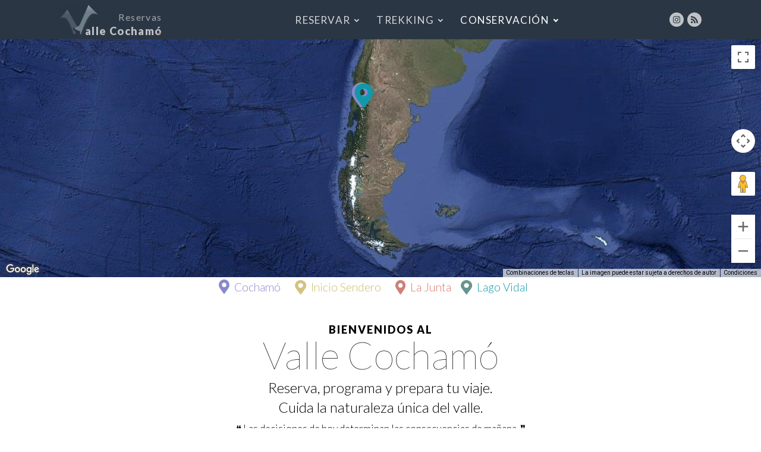

--- FILE ---
content_type: text/html; charset=UTF-8
request_url: https://reservasvallecochamo.cl/
body_size: 81790
content:
<!DOCTYPE html>
<html lang="en-US" >
<head>
<meta charset="UTF-8">
<meta name="viewport" content="width=device-width, initial-scale=1.0">
<!-- WP_HEAD() START -->
<link rel="preload" as="style" href="https://fonts.googleapis.com/css?family=Lato:100,200,300,400,500,600,700,800,900|Lato:100,200,300,400,500,600,700,800,900" >
<link rel="stylesheet" href="https://fonts.googleapis.com/css?family=Lato:100,200,300,400,500,600,700,800,900|Lato:100,200,300,400,500,600,700,800,900">
<meta name='robots' content='max-image-preview:large' />
<title>Reservas Valle Cochamó - Reservar tu lugar en Cochamó</title>
<link rel="alternate" type="application/rss+xml" title="Reservas Valle Cochamó &raquo; Feed" href="https://reservasvallecochamo.cl/feed/" />
<link rel="alternate" type="application/rss+xml" title="Reservas Valle Cochamó &raquo; Comments Feed" href="https://reservasvallecochamo.cl/comments/feed/" />
<link rel="alternate" title="oEmbed (JSON)" type="application/json+oembed" href="https://reservasvallecochamo.cl/wp-json/oembed/1.0/embed?url=https%3A%2F%2Freservasvallecochamo.cl%2F" />
<link rel="alternate" title="oEmbed (XML)" type="text/xml+oembed" href="https://reservasvallecochamo.cl/wp-json/oembed/1.0/embed?url=https%3A%2F%2Freservasvallecochamo.cl%2F&#038;format=xml" />
<style id='wp-img-auto-sizes-contain-inline-css'>
img:is([sizes=auto i],[sizes^="auto," i]){contain-intrinsic-size:3000px 1500px}
/*# sourceURL=wp-img-auto-sizes-contain-inline-css */
</style>
<style id='wp-block-library-inline-css'>
:root{--wp-block-synced-color:#7a00df;--wp-block-synced-color--rgb:122,0,223;--wp-bound-block-color:var(--wp-block-synced-color);--wp-editor-canvas-background:#ddd;--wp-admin-theme-color:#007cba;--wp-admin-theme-color--rgb:0,124,186;--wp-admin-theme-color-darker-10:#006ba1;--wp-admin-theme-color-darker-10--rgb:0,107,160.5;--wp-admin-theme-color-darker-20:#005a87;--wp-admin-theme-color-darker-20--rgb:0,90,135;--wp-admin-border-width-focus:2px}@media (min-resolution:192dpi){:root{--wp-admin-border-width-focus:1.5px}}.wp-element-button{cursor:pointer}:root .has-very-light-gray-background-color{background-color:#eee}:root .has-very-dark-gray-background-color{background-color:#313131}:root .has-very-light-gray-color{color:#eee}:root .has-very-dark-gray-color{color:#313131}:root .has-vivid-green-cyan-to-vivid-cyan-blue-gradient-background{background:linear-gradient(135deg,#00d084,#0693e3)}:root .has-purple-crush-gradient-background{background:linear-gradient(135deg,#34e2e4,#4721fb 50%,#ab1dfe)}:root .has-hazy-dawn-gradient-background{background:linear-gradient(135deg,#faaca8,#dad0ec)}:root .has-subdued-olive-gradient-background{background:linear-gradient(135deg,#fafae1,#67a671)}:root .has-atomic-cream-gradient-background{background:linear-gradient(135deg,#fdd79a,#004a59)}:root .has-nightshade-gradient-background{background:linear-gradient(135deg,#330968,#31cdcf)}:root .has-midnight-gradient-background{background:linear-gradient(135deg,#020381,#2874fc)}:root{--wp--preset--font-size--normal:16px;--wp--preset--font-size--huge:42px}.has-regular-font-size{font-size:1em}.has-larger-font-size{font-size:2.625em}.has-normal-font-size{font-size:var(--wp--preset--font-size--normal)}.has-huge-font-size{font-size:var(--wp--preset--font-size--huge)}.has-text-align-center{text-align:center}.has-text-align-left{text-align:left}.has-text-align-right{text-align:right}.has-fit-text{white-space:nowrap!important}#end-resizable-editor-section{display:none}.aligncenter{clear:both}.items-justified-left{justify-content:flex-start}.items-justified-center{justify-content:center}.items-justified-right{justify-content:flex-end}.items-justified-space-between{justify-content:space-between}.screen-reader-text{border:0;clip-path:inset(50%);height:1px;margin:-1px;overflow:hidden;padding:0;position:absolute;width:1px;word-wrap:normal!important}.screen-reader-text:focus{background-color:#ddd;clip-path:none;color:#444;display:block;font-size:1em;height:auto;left:5px;line-height:normal;padding:15px 23px 14px;text-decoration:none;top:5px;width:auto;z-index:100000}html :where(.has-border-color){border-style:solid}html :where([style*=border-top-color]){border-top-style:solid}html :where([style*=border-right-color]){border-right-style:solid}html :where([style*=border-bottom-color]){border-bottom-style:solid}html :where([style*=border-left-color]){border-left-style:solid}html :where([style*=border-width]){border-style:solid}html :where([style*=border-top-width]){border-top-style:solid}html :where([style*=border-right-width]){border-right-style:solid}html :where([style*=border-bottom-width]){border-bottom-style:solid}html :where([style*=border-left-width]){border-left-style:solid}html :where(img[class*=wp-image-]){height:auto;max-width:100%}:where(figure){margin:0 0 1em}html :where(.is-position-sticky){--wp-admin--admin-bar--position-offset:var(--wp-admin--admin-bar--height,0px)}@media screen and (max-width:600px){html :where(.is-position-sticky){--wp-admin--admin-bar--position-offset:0px}}
/*# sourceURL=/wp-includes/css/dist/block-library/common.min.css */
</style>
<style id='classic-theme-styles-inline-css'>
/*! This file is auto-generated */
.wp-block-button__link{color:#fff;background-color:#32373c;border-radius:9999px;box-shadow:none;text-decoration:none;padding:calc(.667em + 2px) calc(1.333em + 2px);font-size:1.125em}.wp-block-file__button{background:#32373c;color:#fff;text-decoration:none}
/*# sourceURL=/wp-includes/css/classic-themes.min.css */
</style>
<style id='global-styles-inline-css'>
:root{--wp--preset--aspect-ratio--square: 1;--wp--preset--aspect-ratio--4-3: 4/3;--wp--preset--aspect-ratio--3-4: 3/4;--wp--preset--aspect-ratio--3-2: 3/2;--wp--preset--aspect-ratio--2-3: 2/3;--wp--preset--aspect-ratio--16-9: 16/9;--wp--preset--aspect-ratio--9-16: 9/16;--wp--preset--color--black: #000000;--wp--preset--color--cyan-bluish-gray: #abb8c3;--wp--preset--color--white: #ffffff;--wp--preset--color--pale-pink: #f78da7;--wp--preset--color--vivid-red: #cf2e2e;--wp--preset--color--luminous-vivid-orange: #ff6900;--wp--preset--color--luminous-vivid-amber: #fcb900;--wp--preset--color--light-green-cyan: #7bdcb5;--wp--preset--color--vivid-green-cyan: #00d084;--wp--preset--color--pale-cyan-blue: #8ed1fc;--wp--preset--color--vivid-cyan-blue: #0693e3;--wp--preset--color--vivid-purple: #9b51e0;--wp--preset--color--base: #ffffff;--wp--preset--color--contrast: #000000;--wp--preset--color--primary: #9DFF20;--wp--preset--color--secondary: #345C00;--wp--preset--color--tertiary: #F6F6F6;--wp--preset--gradient--vivid-cyan-blue-to-vivid-purple: linear-gradient(135deg,rgb(6,147,227) 0%,rgb(155,81,224) 100%);--wp--preset--gradient--light-green-cyan-to-vivid-green-cyan: linear-gradient(135deg,rgb(122,220,180) 0%,rgb(0,208,130) 100%);--wp--preset--gradient--luminous-vivid-amber-to-luminous-vivid-orange: linear-gradient(135deg,rgb(252,185,0) 0%,rgb(255,105,0) 100%);--wp--preset--gradient--luminous-vivid-orange-to-vivid-red: linear-gradient(135deg,rgb(255,105,0) 0%,rgb(207,46,46) 100%);--wp--preset--gradient--very-light-gray-to-cyan-bluish-gray: linear-gradient(135deg,rgb(238,238,238) 0%,rgb(169,184,195) 100%);--wp--preset--gradient--cool-to-warm-spectrum: linear-gradient(135deg,rgb(74,234,220) 0%,rgb(151,120,209) 20%,rgb(207,42,186) 40%,rgb(238,44,130) 60%,rgb(251,105,98) 80%,rgb(254,248,76) 100%);--wp--preset--gradient--blush-light-purple: linear-gradient(135deg,rgb(255,206,236) 0%,rgb(152,150,240) 100%);--wp--preset--gradient--blush-bordeaux: linear-gradient(135deg,rgb(254,205,165) 0%,rgb(254,45,45) 50%,rgb(107,0,62) 100%);--wp--preset--gradient--luminous-dusk: linear-gradient(135deg,rgb(255,203,112) 0%,rgb(199,81,192) 50%,rgb(65,88,208) 100%);--wp--preset--gradient--pale-ocean: linear-gradient(135deg,rgb(255,245,203) 0%,rgb(182,227,212) 50%,rgb(51,167,181) 100%);--wp--preset--gradient--electric-grass: linear-gradient(135deg,rgb(202,248,128) 0%,rgb(113,206,126) 100%);--wp--preset--gradient--midnight: linear-gradient(135deg,rgb(2,3,129) 0%,rgb(40,116,252) 100%);--wp--preset--font-size--small: clamp(0.875rem, 0.875rem + ((1vw - 0.2rem) * 0.227), 1rem);--wp--preset--font-size--medium: clamp(1rem, 1rem + ((1vw - 0.2rem) * 0.227), 1.125rem);--wp--preset--font-size--large: clamp(1.75rem, 1.75rem + ((1vw - 0.2rem) * 0.227), 1.875rem);--wp--preset--font-size--x-large: 2.25rem;--wp--preset--font-size--xx-large: clamp(4rem, 4rem + ((1vw - 0.2rem) * 10.909), 10rem);--wp--preset--font-family--dm-sans: "DM Sans", sans-serif;--wp--preset--font-family--ibm-plex-mono: 'IBM Plex Mono', monospace;--wp--preset--font-family--inter: "Inter", sans-serif;--wp--preset--font-family--system-font: -apple-system,BlinkMacSystemFont,"Segoe UI",Roboto,Oxygen-Sans,Ubuntu,Cantarell,"Helvetica Neue",sans-serif;--wp--preset--font-family--source-serif-pro: "Source Serif Pro", serif;--wp--preset--spacing--20: 0.44rem;--wp--preset--spacing--30: clamp(1.5rem, 5vw, 2rem);--wp--preset--spacing--40: clamp(1.8rem, 1.8rem + ((1vw - 0.48rem) * 2.885), 3rem);--wp--preset--spacing--50: clamp(2.5rem, 8vw, 4.5rem);--wp--preset--spacing--60: clamp(3.75rem, 10vw, 7rem);--wp--preset--spacing--70: clamp(5rem, 5.25rem + ((1vw - 0.48rem) * 9.096), 8rem);--wp--preset--spacing--80: clamp(7rem, 14vw, 11rem);--wp--preset--shadow--natural: 6px 6px 9px rgba(0, 0, 0, 0.2);--wp--preset--shadow--deep: 12px 12px 50px rgba(0, 0, 0, 0.4);--wp--preset--shadow--sharp: 6px 6px 0px rgba(0, 0, 0, 0.2);--wp--preset--shadow--outlined: 6px 6px 0px -3px rgb(255, 255, 255), 6px 6px rgb(0, 0, 0);--wp--preset--shadow--crisp: 6px 6px 0px rgb(0, 0, 0);}:root :where(.is-layout-flow) > :first-child{margin-block-start: 0;}:root :where(.is-layout-flow) > :last-child{margin-block-end: 0;}:root :where(.is-layout-flow) > *{margin-block-start: 1.5rem;margin-block-end: 0;}:root :where(.is-layout-constrained) > :first-child{margin-block-start: 0;}:root :where(.is-layout-constrained) > :last-child{margin-block-end: 0;}:root :where(.is-layout-constrained) > *{margin-block-start: 1.5rem;margin-block-end: 0;}:root :where(.is-layout-flex){gap: 1.5rem;}:root :where(.is-layout-grid){gap: 1.5rem;}body .is-layout-flex{display: flex;}.is-layout-flex{flex-wrap: wrap;align-items: center;}.is-layout-flex > :is(*, div){margin: 0;}body .is-layout-grid{display: grid;}.is-layout-grid > :is(*, div){margin: 0;}.has-black-color{color: var(--wp--preset--color--black) !important;}.has-cyan-bluish-gray-color{color: var(--wp--preset--color--cyan-bluish-gray) !important;}.has-white-color{color: var(--wp--preset--color--white) !important;}.has-pale-pink-color{color: var(--wp--preset--color--pale-pink) !important;}.has-vivid-red-color{color: var(--wp--preset--color--vivid-red) !important;}.has-luminous-vivid-orange-color{color: var(--wp--preset--color--luminous-vivid-orange) !important;}.has-luminous-vivid-amber-color{color: var(--wp--preset--color--luminous-vivid-amber) !important;}.has-light-green-cyan-color{color: var(--wp--preset--color--light-green-cyan) !important;}.has-vivid-green-cyan-color{color: var(--wp--preset--color--vivid-green-cyan) !important;}.has-pale-cyan-blue-color{color: var(--wp--preset--color--pale-cyan-blue) !important;}.has-vivid-cyan-blue-color{color: var(--wp--preset--color--vivid-cyan-blue) !important;}.has-vivid-purple-color{color: var(--wp--preset--color--vivid-purple) !important;}.has-black-background-color{background-color: var(--wp--preset--color--black) !important;}.has-cyan-bluish-gray-background-color{background-color: var(--wp--preset--color--cyan-bluish-gray) !important;}.has-white-background-color{background-color: var(--wp--preset--color--white) !important;}.has-pale-pink-background-color{background-color: var(--wp--preset--color--pale-pink) !important;}.has-vivid-red-background-color{background-color: var(--wp--preset--color--vivid-red) !important;}.has-luminous-vivid-orange-background-color{background-color: var(--wp--preset--color--luminous-vivid-orange) !important;}.has-luminous-vivid-amber-background-color{background-color: var(--wp--preset--color--luminous-vivid-amber) !important;}.has-light-green-cyan-background-color{background-color: var(--wp--preset--color--light-green-cyan) !important;}.has-vivid-green-cyan-background-color{background-color: var(--wp--preset--color--vivid-green-cyan) !important;}.has-pale-cyan-blue-background-color{background-color: var(--wp--preset--color--pale-cyan-blue) !important;}.has-vivid-cyan-blue-background-color{background-color: var(--wp--preset--color--vivid-cyan-blue) !important;}.has-vivid-purple-background-color{background-color: var(--wp--preset--color--vivid-purple) !important;}.has-black-border-color{border-color: var(--wp--preset--color--black) !important;}.has-cyan-bluish-gray-border-color{border-color: var(--wp--preset--color--cyan-bluish-gray) !important;}.has-white-border-color{border-color: var(--wp--preset--color--white) !important;}.has-pale-pink-border-color{border-color: var(--wp--preset--color--pale-pink) !important;}.has-vivid-red-border-color{border-color: var(--wp--preset--color--vivid-red) !important;}.has-luminous-vivid-orange-border-color{border-color: var(--wp--preset--color--luminous-vivid-orange) !important;}.has-luminous-vivid-amber-border-color{border-color: var(--wp--preset--color--luminous-vivid-amber) !important;}.has-light-green-cyan-border-color{border-color: var(--wp--preset--color--light-green-cyan) !important;}.has-vivid-green-cyan-border-color{border-color: var(--wp--preset--color--vivid-green-cyan) !important;}.has-pale-cyan-blue-border-color{border-color: var(--wp--preset--color--pale-cyan-blue) !important;}.has-vivid-cyan-blue-border-color{border-color: var(--wp--preset--color--vivid-cyan-blue) !important;}.has-vivid-purple-border-color{border-color: var(--wp--preset--color--vivid-purple) !important;}.has-vivid-cyan-blue-to-vivid-purple-gradient-background{background: var(--wp--preset--gradient--vivid-cyan-blue-to-vivid-purple) !important;}.has-light-green-cyan-to-vivid-green-cyan-gradient-background{background: var(--wp--preset--gradient--light-green-cyan-to-vivid-green-cyan) !important;}.has-luminous-vivid-amber-to-luminous-vivid-orange-gradient-background{background: var(--wp--preset--gradient--luminous-vivid-amber-to-luminous-vivid-orange) !important;}.has-luminous-vivid-orange-to-vivid-red-gradient-background{background: var(--wp--preset--gradient--luminous-vivid-orange-to-vivid-red) !important;}.has-very-light-gray-to-cyan-bluish-gray-gradient-background{background: var(--wp--preset--gradient--very-light-gray-to-cyan-bluish-gray) !important;}.has-cool-to-warm-spectrum-gradient-background{background: var(--wp--preset--gradient--cool-to-warm-spectrum) !important;}.has-blush-light-purple-gradient-background{background: var(--wp--preset--gradient--blush-light-purple) !important;}.has-blush-bordeaux-gradient-background{background: var(--wp--preset--gradient--blush-bordeaux) !important;}.has-luminous-dusk-gradient-background{background: var(--wp--preset--gradient--luminous-dusk) !important;}.has-pale-ocean-gradient-background{background: var(--wp--preset--gradient--pale-ocean) !important;}.has-electric-grass-gradient-background{background: var(--wp--preset--gradient--electric-grass) !important;}.has-midnight-gradient-background{background: var(--wp--preset--gradient--midnight) !important;}.has-small-font-size{font-size: var(--wp--preset--font-size--small) !important;}.has-medium-font-size{font-size: var(--wp--preset--font-size--medium) !important;}.has-large-font-size{font-size: var(--wp--preset--font-size--large) !important;}.has-x-large-font-size{font-size: var(--wp--preset--font-size--x-large) !important;}
/* CAPTION FOR IMAGE BLOCK */
 figcaption {
	  font-size: 12pt;
    left: 0px;
    margin-top: -6px;    
    font-style: normal;
  	text-align: justify;
}

/* BLOCKQUOTE */
blockquote {
font-family: Georgia, serif;
font-size: 19px;
font-style: italic;
width: 450px;
margin: 0.25em 0;
margin-left:20%;
margin-right:30%;
padding: 0.25em 40px;
line-height: 1.45;
position: ;
color: #FFF;
border-left:8px solid #0098FA;
background:#2B3644;
}
blockquote cite {
color: #efefef;
font-size: 12px;
display: block;
margin-top: 5px;
}
blockquote cite:before {
content: "\2014 \2009";
}
/*# sourceURL=global-styles-inline-css */
</style>
<link rel='stylesheet' id='oxygen-css' href='https://reservasvallecochamo.cl/wp-content/plugins/oxygen/component-framework/oxygen.css?ver=4.9.5' media='all' />
<script src="https://reservasvallecochamo.cl/wp-includes/js/jquery/jquery.min.js?ver=3.7.1" id="jquery-core-js"></script>
<script id="wpgmza_data-js-extra">
var wpgmza_google_api_status = {"message":"Enqueued","code":"ENQUEUED"};
//# sourceURL=wpgmza_data-js-extra
</script>
<script src="https://reservasvallecochamo.cl/wp-content/plugins/wp-google-maps/wpgmza_data.js?ver=6.9" id="wpgmza_data-js"></script>
<link rel="https://api.w.org/" href="https://reservasvallecochamo.cl/wp-json/" /><link rel="alternate" title="JSON" type="application/json" href="https://reservasvallecochamo.cl/wp-json/wp/v2/pages/14" /><link rel="EditURI" type="application/rsd+xml" title="RSD" href="https://reservasvallecochamo.cl/xmlrpc.php?rsd" />
<meta name="generator" content="WordPress 6.9" />
<link rel="canonical" href="https://reservasvallecochamo.cl/" />
<link rel='shortlink' href='https://reservasvallecochamo.cl/' />
<style class='wp-fonts-local'>
@font-face{font-family:"DM Sans";font-style:normal;font-weight:400;font-display:fallback;src:url('https://reservasvallecochamo.cl/wp-content/themes/oxygen-is-not-a-theme/assets/fonts/dm-sans/DMSans-Regular.woff2') format('woff2');font-stretch:normal;}
@font-face{font-family:"DM Sans";font-style:italic;font-weight:400;font-display:fallback;src:url('https://reservasvallecochamo.cl/wp-content/themes/oxygen-is-not-a-theme/assets/fonts/dm-sans/DMSans-Regular-Italic.woff2') format('woff2');font-stretch:normal;}
@font-face{font-family:"DM Sans";font-style:normal;font-weight:700;font-display:fallback;src:url('https://reservasvallecochamo.cl/wp-content/themes/oxygen-is-not-a-theme/assets/fonts/dm-sans/DMSans-Bold.woff2') format('woff2');font-stretch:normal;}
@font-face{font-family:"DM Sans";font-style:italic;font-weight:700;font-display:fallback;src:url('https://reservasvallecochamo.cl/wp-content/themes/oxygen-is-not-a-theme/assets/fonts/dm-sans/DMSans-Bold-Italic.woff2') format('woff2');font-stretch:normal;}
@font-face{font-family:"IBM Plex Mono";font-style:normal;font-weight:300;font-display:block;src:url('https://reservasvallecochamo.cl/wp-content/themes/oxygen-is-not-a-theme/assets/fonts/ibm-plex-mono/IBMPlexMono-Light.woff2') format('woff2');font-stretch:normal;}
@font-face{font-family:"IBM Plex Mono";font-style:normal;font-weight:400;font-display:block;src:url('https://reservasvallecochamo.cl/wp-content/themes/oxygen-is-not-a-theme/assets/fonts/ibm-plex-mono/IBMPlexMono-Regular.woff2') format('woff2');font-stretch:normal;}
@font-face{font-family:"IBM Plex Mono";font-style:italic;font-weight:400;font-display:block;src:url('https://reservasvallecochamo.cl/wp-content/themes/oxygen-is-not-a-theme/assets/fonts/ibm-plex-mono/IBMPlexMono-Italic.woff2') format('woff2');font-stretch:normal;}
@font-face{font-family:"IBM Plex Mono";font-style:normal;font-weight:700;font-display:block;src:url('https://reservasvallecochamo.cl/wp-content/themes/oxygen-is-not-a-theme/assets/fonts/ibm-plex-mono/IBMPlexMono-Bold.woff2') format('woff2');font-stretch:normal;}
@font-face{font-family:Inter;font-style:normal;font-weight:200 900;font-display:fallback;src:url('https://reservasvallecochamo.cl/wp-content/themes/oxygen-is-not-a-theme/assets/fonts/inter/Inter-VariableFont_slnt,wght.ttf') format('truetype');font-stretch:normal;}
@font-face{font-family:"Source Serif Pro";font-style:normal;font-weight:200 900;font-display:fallback;src:url('https://reservasvallecochamo.cl/wp-content/themes/oxygen-is-not-a-theme/assets/fonts/source-serif-pro/SourceSerif4Variable-Roman.ttf.woff2') format('woff2');font-stretch:normal;}
@font-face{font-family:"Source Serif Pro";font-style:italic;font-weight:200 900;font-display:fallback;src:url('https://reservasvallecochamo.cl/wp-content/themes/oxygen-is-not-a-theme/assets/fonts/source-serif-pro/SourceSerif4Variable-Italic.ttf.woff2') format('woff2');font-stretch:normal;}
</style>
<link rel="icon" href="https://reservasvallecochamo.cl/wp-content/uploads/2023/03/cropped-imageedit_2_4683005493-32x32.png" sizes="32x32" />
<link rel="icon" href="https://reservasvallecochamo.cl/wp-content/uploads/2023/03/cropped-imageedit_2_4683005493-192x192.png" sizes="192x192" />
<link rel="apple-touch-icon" href="https://reservasvallecochamo.cl/wp-content/uploads/2023/03/cropped-imageedit_2_4683005493-180x180.png" />
<meta name="msapplication-TileImage" content="https://reservasvallecochamo.cl/wp-content/uploads/2023/03/cropped-imageedit_2_4683005493-270x270.png" />
<link rel='stylesheet' id='oxygen-cache-543-css' href='//reservasvallecochamo.cl/wp-content/uploads/oxygen/css/543.css?cache=1694361563&#038;ver=6.9' media='all' />
<link rel='stylesheet' id='oxygen-cache-542-css' href='//reservasvallecochamo.cl/wp-content/uploads/oxygen/css/542.css?cache=1694361564&#038;ver=6.9' media='all' />
<link rel='stylesheet' id='oxygen-cache-87-css' href='//reservasvallecochamo.cl/wp-content/uploads/oxygen/css/87.css?cache=1694639016&#038;ver=6.9' media='all' />
<link rel='stylesheet' id='oxygen-cache-14-css' href='//reservasvallecochamo.cl/wp-content/uploads/oxygen/css/14.css?cache=1698847768&#038;ver=6.9' media='all' />
<link rel='stylesheet' id='oxygen-universal-styles-css' href='//reservasvallecochamo.cl/wp-content/uploads/oxygen/css/universal.css?cache=1738060495&#038;ver=6.9' media='all' />
<!-- END OF WP_HEAD() -->
</head>
<body class="home wp-singular page-template-default page page-id-14 wp-embed-responsive wp-theme-oxygen-is-not-a-theme  oxygen-body" >




						<header id="_header-2-32" class="oxy-header-wrapper oxy-overlay-header oxy-header" ><div id="_header_row-3-32" class="oxy-header-row" ><div class="oxy-header-container"><div id="_header_left-4-32" class="oxy-header-left" ><div id="div_block-5-32" class="ct-div-block" ><a id="link-6-32" class="ct-link proteus-logo" href="https://reservasvallecochamo.cl/" target="_self"  ><img  id="image-7-32" alt="" src="https://reservasvallecochamo.cl/wp-content/uploads/2023/08/logo_OVC_dark.jpg" class="ct-image"/><div id="div_block-41-87" class="ct-div-block" ><div id="text_block-36-32" class="ct-text-block" >Reservas</div><div id="text_block-39-32" class="ct-text-block" >alle Cochamó</div><div id="text_block-45-87" class="ct-text-block" >•</div></div></a></div></div><div id="_header_center-9-32" class="oxy-header-center" ><div id="div_block-11-32" class="ct-div-block" ><nav id="_nav_menu-12-32" class="oxy-nav-menu oxy-nav-menu-dropdowns oxy-nav-menu-dropdown-arrow oxy-nav-menu-responsive-dropdowns" ><div class='oxy-menu-toggle'><div class='oxy-nav-menu-hamburger-wrap'><div class='oxy-nav-menu-hamburger'><div class='oxy-nav-menu-hamburger-line'></div><div class='oxy-nav-menu-hamburger-line'></div><div class='oxy-nav-menu-hamburger-line'></div></div></div></div><div class="menu-menu-container"><ul id="menu-menu" class="oxy-nav-menu-list"><li id="menu-item-23" class="menu-item menu-item-type-custom menu-item-object-custom menu-item-has-children menu-item-23"><a href="https://reservasvallecochamo.cl/la-junta/">RESERVAR</a>
<ul class="sub-menu">
	<li id="menu-item-120" class="menu-item menu-item-type-post_type menu-item-object-page menu-item-120"><a href="https://reservasvallecochamo.cl/la-junta/">La Junta</a></li>
	<li id="menu-item-379" class="menu-item menu-item-type-post_type menu-item-object-page menu-item-379"><a href="https://reservasvallecochamo.cl/inicio-sendero/">Inicio Sendero</a></li>
	<li id="menu-item-380" class="menu-item menu-item-type-post_type menu-item-object-page menu-item-380"><a href="https://reservasvallecochamo.cl/vidal/">Lago Vidal</a></li>
	<li id="menu-item-787" class="menu-item menu-item-type-post_type menu-item-object-post menu-item-787"><a href="https://reservasvallecochamo.cl/arrieros/">Arrieros/as</a></li>
</ul>
</li>
<li id="menu-item-1001" class="menu-item menu-item-type-post_type menu-item-object-page menu-item-has-children menu-item-1001"><a href="https://reservasvallecochamo.cl/trekking/">TREKKING</a>
<ul class="sub-menu">
	<li id="menu-item-1002" class="menu-item menu-item-type-post_type menu-item-object-page menu-item-1002"><a href="https://reservasvallecochamo.cl/trekking/">Trekking Cochamó</a></li>
	<li id="menu-item-966" class="menu-item menu-item-type-custom menu-item-object-custom menu-item-966"><a href="https://reservasvallecochamo.cl/trekking/#horarios-del-sendero">Horarios del Sendero</a></li>
	<li id="menu-item-541" class="menu-item menu-item-type-post_type menu-item-object-post menu-item-541"><a href="https://reservasvallecochamo.cl/como-llegar/">Cómo Llegar</a></li>
	<li id="menu-item-124" class="menu-item menu-item-type-post_type menu-item-object-post menu-item-124"><a href="https://reservasvallecochamo.cl/trekking-a-la-junta-por-el-dia/">La Junta Por El Día</a></li>
	<li id="menu-item-788" class="menu-item menu-item-type-post_type menu-item-object-post menu-item-788"><a href="https://reservasvallecochamo.cl/los-toboganes-de-cochamo/">Toboganes de Cochamó</a></li>
	<li id="menu-item-540" class="menu-item menu-item-type-post_type menu-item-object-post menu-item-540"><a href="https://reservasvallecochamo.cl/senderos-de-altura/">Senderos de Altura</a></li>
	<li id="menu-item-1000" class="menu-item menu-item-type-post_type menu-item-object-post menu-item-1000"><a href="https://reservasvallecochamo.cl/circuito-la-herradura/">Circuito La Herradura</a></li>
	<li id="menu-item-539" class="menu-item menu-item-type-post_type menu-item-object-post menu-item-539"><a href="https://reservasvallecochamo.cl/preguntas-frecuentes/">Preguntas Frecuentes</a></li>
	<li id="menu-item-422" class="menu-item menu-item-type-post_type menu-item-object-post menu-item-422"><a href="https://reservasvallecochamo.cl/normas-basicas-del-valle/">Normas Básicas</a></li>
</ul>
</li>
<li id="menu-item-128" class="menu-item menu-item-type-custom menu-item-object-custom current-menu-item current_page_item menu-item-home menu-item-has-children menu-item-128"><a href="https://reservasvallecochamo.cl/#conservacion" aria-current="page">CONSERVACIÓN</a>
<ul class="sub-menu">
	<li id="menu-item-420" class="menu-item menu-item-type-post_type menu-item-object-post menu-item-420"><a href="https://reservasvallecochamo.cl/conservacion/">Conservación</a></li>
	<li id="menu-item-419" class="menu-item menu-item-type-post_type menu-item-object-post menu-item-419"><a href="https://reservasvallecochamo.cl/por-que-reservar/">¿Por qué Reservar?</a></li>
	<li id="menu-item-424" class="menu-item menu-item-type-post_type menu-item-object-post menu-item-424"><a href="https://reservasvallecochamo.cl/santuario-de-la-naturaleza-valle-cochamo/">Santuario de la Naturaleza</a></li>
	<li id="menu-item-847" class="menu-item menu-item-type-post_type menu-item-object-post menu-item-847"><a href="https://reservasvallecochamo.cl/centro-de-visitantes/">Centro de Visitantes</a></li>
	<li id="menu-item-437" class="menu-item menu-item-type-post_type menu-item-object-post menu-item-437"><a href="https://reservasvallecochamo.cl/quienes-somos/">Quiénes Somos</a></li>
	<li id="menu-item-740" class="menu-item menu-item-type-post_type menu-item-object-post menu-item-740"><a href="https://reservasvallecochamo.cl/donar/">Donar</a></li>
</ul>
</li>
</ul></div></nav></div></div><div id="_header_right-10-32" class="oxy-header-right" ><div id="_social_icons-42-87" class="oxy-social-icons" ><a href='https://instagram.com/org.vallecochamo/' target='_blank' class='oxy-social-icons-instagram'><svg><title>Visitar nuestro Instagram</title><use xlink:href='#oxy-social-icons-icon-instagram'></use></svg></a><a href='https://vallecochamo.org/' target='_blank' class='oxy-social-icons-rss'><svg><title>Conocer más sobre la Organización Valle Cochamó</title><use xlink:href='#oxy-social-icons-icon-rss'></use></svg></a></div></div></div></div></header>
		<div id='inner_content-14-32' class='ct-inner-content'><div id="shortcode-11-14" class="ct-shortcode" ><div class="map-craft" id="map-2943"></div></div><div id="div_block-37-14" class="ct-div-block" ><div id="link-97-14" class="ct-div-block" ><img  id="image-98-14" alt="" src="https://reservasvallecochamo.cl/wp-content/uploads/2023/07/map-pointer_purple-1.png" class="ct-image" srcset="" sizes="(max-width: 74px) 100vw, 74px" /><div id="text_block-99-14" class="ct-text-block" >Cochamó</div></div><a id="div_block-55-14" class="ct-link" href="https://reservasvallecochamo.cl/inicio-sendero/"   ><img  id="image-56-14" alt="" src="https://reservasvallecochamo.cl/wp-content/uploads/2023/04/map-pointer_yellow.png" class="ct-image" srcset="" sizes="(max-width: 46px) 100vw, 46px" /><div id="text_block-57-14" class="ct-text-block" >Inicio Sendero</div></a><a id="div_block-51-14" class="ct-link" href="https://reservasvallecochamo.cl/la-junta/"   ><img  id="image-40-14" alt="" src="https://reservasvallecochamo.cl/wp-content/uploads/2023/04/map-pointer_red-e1759528115857.png" class="ct-image" srcset="" sizes="(max-width: 24px) 100vw, 24px" /><div id="text_block-38-14" class="ct-text-block" >La Junta</div></a><a id="div_block-58-14" class="ct-link" href="https://reservasvallecochamo.cl/vidal/"   ><img  id="image-59-14" alt="" src="https://reservasvallecochamo.cl/wp-content/uploads/2023/04/map-pointer_green.png" class="ct-image" srcset="" sizes="(max-width: 46px) 100vw, 46px" /><div id="text_block-60-14" class="ct-text-block" >Lago Vidal</div></a></div><section id="section-16-14" class=" ct-section" ><div class="ct-section-inner-wrap"><div id="text_block-17-14" class="ct-text-block proteus-subheading" >BIENVENIDOS AL</div><h1 id="headline-18-14" class="ct-headline proteus-heading-two">Valle Cochamó</h1><div id="text_block-19-14" class="ct-text-block proteus-big-text" >Reserva, programa y prepara tu viaje.<br> Cuida la naturaleza única del valle.<br></div><div id="text_block-23-14" class="ct-text-block proteus-big-text" >❝ Las decisiones de hoy determinan las consecuencias de mañana. ❞<br></div></div></section><div id="code_block-213-14" class="ct-code-block" ><a name="reservas"></a>
</div><section id="section-96-14" class=" ct-section" ><div class="ct-section-inner-wrap"><link rel='stylesheet' id='oxygen-unslider-css'  href='https://reservasvallecochamo.cl/wp-content/plugins/oxygen/component-framework/vendor/unslider/unslider.css' type='text/css' media='all'/><div id="slider-86-14" class="ct-slider ct_unique_slider_5223" ><div class="oxygen-unslider-container"><ul><li><div id="slide-87-14" class="ct-slide" ><div id="new_columns-3-14" class="ct-new-columns" ><div id="div_block-4-14" class="ct-div-block" ><div id="div_block-180-14" class="ct-div-block" ></div><div id="text_block-6-14" class="ct-text-block" >La montaña de granito llamada Trinidad llama la atencion al llegar al sector de La Junta del Valle Cochamó.</div></div><div id="div_block-7-14" class="ct-div-block" ><h2 id="headline-8-14" class="ct-headline proteus-heading-two">Reservas</h2><div id="text_block-9-14" class="ct-text-block proteus-body-text" >Reserva tu estadía antes de ir al sector La Junta del Valle Cochamó. Se limita la cantidad de personas que entra para respetar la capacidad de carga y minimizar nuestro impacto en la naturaleza. Ayúdanos a cuidar el valle.</div><a id="div_block-65-14" class="ct-link" href="https://reservasvallecochamo.cl/la-junta/"   ><img  id="image-66-14" alt="" src="https://reservasvallecochamo.cl/wp-content/uploads/2023/04/map-pointer_red.png" class="ct-image"/><h3 id="headline-63-14" class="ct-headline">La Junta</h3></a><a id="link-69-14" class="ct-link" href="https://reservasvallecochamo.cl/inicio-sendero/"   ><img  id="image-70-14" alt="" src="https://reservasvallecochamo.cl/wp-content/uploads/2023/04/map-pointer_yellow.png" class="ct-image"/><h3 id="headline-71-14" class="ct-headline">Inicio Sendero</h3></a><a id="link-100-14" class="ct-link" href="https://reservasvallecochamo.cl/vidal/"   ><img  id="image-101-14" alt="" src="https://reservasvallecochamo.cl/wp-content/uploads/2023/04/map-pointer_green.png" class="ct-image"/><h3 id="headline-102-14" class="ct-headline">Lago Vidal</h3></a></div></div></div></li><li><div id="slide-177-14" class="ct-slide" ><div id="new_columns-178-14" class="ct-new-columns" ><div id="div_block-179-14" class="ct-div-block" ><div id="div_block-202-14" class="ct-div-block" ></div><div id="text_block-181-14" class="ct-text-block" >Los Toboganes de Cochamó ubicados en el sector de La Junta del Valle Cochamó.</div></div><div id="div_block-182-14" class="ct-div-block" ><a id="link-183-14" class="ct-link" href="https://reservasvallecochamo.cl/la-junta/"   ><h2 id="headline-184-14" class="ct-headline proteus-heading-two">La Junta<br></h2></a><div id="text_block-185-14" class="ct-text-block proteus-body-text" >Es el centro de turismo del Valle Cochamo y solo es accesible a pie o a caballo. El sendero es largo. Hay mucho barro. El tiempo es impredecible. Infórmate, programa, reserva y prepárate antes de ir.</div><a id="link-191-14" class="ct-link" href="https://reservasvallecochamo.cl/la-junta/"   ><img  id="image-192-14" alt="" src="https://reservasvallecochamo.cl/wp-content/uploads/2023/09/icons8-tent-64-3.png" class="ct-image"/><h3 id="headline-193-14" class="ct-headline">Campings, Hospedaje</h3></a><a id="link-186-14" class="ct-link" href="https://reservasvallecochamo.cl/los-toboganes/"   ><img  id="image-187-14" alt="" src="https://reservasvallecochamo.cl/wp-content/uploads/2023/09/icons8-waterfall-50-2.png" class="ct-image"/><h3 id="headline-188-14" class="ct-headline">Los Toboganes</h3><div id="div_block-189-14" class="ct-div-block" ><div id="text_block-190-14" class="ct-text-block" ></div></div></a><a id="link-194-14" class="ct-link" href="https://reservasvallecochamo.cl/trekking/"   ><div id="fancy_icon-195-14" class="ct-fancy-icon" ><svg id="svg-fancy_icon-195-14"><use xlink:href="#Lineariconsicon-spell-check"></use></svg></div><h3 id="headline-196-14" class="ct-headline">Lo que debes saber</h3></a><a id="link-197-14" class="ct-link" href="https://reservasvallecochamo.cl/trekking-a-la-junta-por-el-dia/"   ><div id="fancy_icon-198-14" class="ct-fancy-icon" ><svg id="svg-fancy_icon-198-14"><use xlink:href="#Lineariconsicon-clock"></use></svg></div><h3 id="headline-199-14" class="ct-headline">Ir a La Junta Por el Día</h3></a></div></div></div></li><li><div id="slide-103-14" class="ct-slide" ><div id="new_columns-104-14" class="ct-new-columns" ><div id="div_block-105-14" class="ct-div-block" ><div id="div_block-145-14" class="ct-div-block" ></div><div id="text_block-107-14" class="ct-text-block" >El Río Cochamó justo antes de desembocar en el Estuario de Reloncaví. Al fondo se ve el Cerro Arco Iris.</div></div><div id="div_block-108-14" class="ct-div-block" ><a id="link-131-14" class="ct-link" href="https://reservasvallecochamo.cl/inicio-sendero/"   ><h2 id="headline-109-14" class="ct-headline proteus-heading-two">Inicio Sendero</h2></a><div id="text_block-110-14" class="ct-text-block proteus-body-text" >La entrada al Valle Cochamó comienza donde su río se junta con el mar. Desde el puente ubicado en este punto, tienes una vista inicial del Cerro Arcoíris y el bosque nativo que caracteriza a todo el valle.</div><a id="link-119-14" class="ct-link" href="https://reservasvallecochamo.cl/inicio-sendero/"   ><img  id="image-120-14" alt="" src="https://reservasvallecochamo.cl/wp-content/uploads/2023/09/icons8-tent-64-3.png" class="ct-image"/><h3 id="headline-121-14" class="ct-headline">Campings, Hospedajes</h3></a><a id="link-116-14" class="ct-link" href="https://reservasvallecochamo.cl/sobre-inicio-sendero/"   ><img  id="image-112-14" alt="" src="https://reservasvallecochamo.cl/wp-content/uploads/2023/09/icons8-path-50.png" class="ct-image"/><h3 id="headline-118-14" class="ct-headline">Sobre el Inicio Sendero</h3></a><a id="link-111-14" class="ct-link" href="https://reservasvallecochamo.cl/centro-de-visitantes/"   ><img  id="image-216-14" alt="" src="https://reservasvallecochamo.cl/wp-content/uploads/2023/09/icons8-help-50.png" class="ct-image"/><h3 id="headline-113-14" class="ct-headline">Centro de Visitantes</h3><div id="div_block-114-14" class="ct-div-block" ><div id="text_block-115-14" class="ct-text-block" ></div></div></a><a id="link-128-14" class="ct-link" href="https://reservasvallecochamo.cl/arrieros/"   ><img  id="image-208-14" alt="" src="https://reservasvallecochamo.cl/wp-content/uploads/2023/09/icons8-horse-50.png" class="ct-image"/><h3 id="headline-130-14" class="ct-headline">Pilcheros y Cabalgatas</h3></a></div></div></div></li><li><div id="slide-148-14" class="ct-slide" ><div id="new_columns-149-14" class="ct-new-columns" ><div id="div_block-150-14" class="ct-div-block" ><div id="div_block-151-14" class="ct-div-block" ></div><div id="text_block-152-14" class="ct-text-block" >Lago Vidal solo tiene acceso a pie o a caballo a traves del Valle Cochamó, la frontera con Argentina o cerca del lado este del Lago Tagua Tagua.</div></div><div id="div_block-153-14" class="ct-div-block" ><a id="link-154-14" class="ct-link" href="https://reservasvallecochamo.cl/vidal/"   ><h2 id="headline-155-14" class="ct-headline proteus-heading-two">Lago Vidal<br></h2></a><div id="text_block-156-14" class="ct-text-block proteus-body-text" >El Valle tiene identidad cultural propia asociada a la cultura gaucha campesina de la Patagonia chilena y argentina. Ofrece una excelente alternativa al muy visitado Valle Cochamó.</div><a id="link-162-14" class="ct-link" href="https://reservasvallecochamo.cl/vidal/"   ><img  id="image-163-14" alt="" src="https://reservasvallecochamo.cl/wp-content/uploads/2023/09/icons8-tent-64-3.png" class="ct-image"/><h3 id="headline-164-14" class="ct-headline">Campings, Alojamiento</h3></a><a id="link-168-14" class="ct-link" href="https://reservasvallecochamo.cl/vidal/"   ><div id="fancy_icon-169-14" class="ct-fancy-icon" ><svg id="svg-fancy_icon-169-14"><use xlink:href="#Lineariconsicon-picture"></use></svg></div><h3 id="headline-170-14" class="ct-headline">Sobre el Lago Vidal<br></h3></a><a id="link-165-14" class="ct-link" href="https://reservasvallecochamo.cl/circuito-la-herradura/"   ><div id="fancy_icon-166-14" class="ct-fancy-icon" ><svg id="svg-fancy_icon-166-14"><use xlink:href="#Lineariconsicon-map"></use></svg></div><h3 id="headline-167-14" class="ct-headline">Circuito La Herradura</h3></a></div></div></div></li></ul></div></div><script class="ct-slider-script">jQuery(document).ready(function($){$('#slider-86-14.ct_unique_slider_5223 .oxygen-unslider-container:not(.unslider-horizontal,.unslider-fade)').unslider({autoplay: true, delay: 5000, animation: 'horizontal', speed : 1750, arrows: true, nav: true, infinite: false})});</script></div></section><div id="code_block-209-14" class="ct-code-block" ><a name="saber"></a>
</div><section id="section-24-14" class=" ct-section" ><div class="ct-section-inner-wrap"><h2 id="headline-132-14" class="ct-headline">Saber Antes de Ir</h2><div id="div_block-4-542" class="ct-div-block" ><div id="new_columns-6-542" class="ct-new-columns" ><div id="div_block-7-542" class="ct-div-block" ><a id="div_block-10-542" class="ct-link" href="https://reservasvallecochamo.cl/como-llegar/"   ></a><a id="link-37-542" class="ct-link" href="https://reservasvallecochamo.cl/como-llegar/"   ><h3 id="headline-11-542" class="ct-headline">¿ Cómo Llegar?</h3></a><a id="link-22-542" class="ct-link" href="https://reservasvallecochamo.cl/como-llegar/"   ><div id="text_block-23-542" class="ct-text-block" >Conocer más</div></a></div><div id="div_block-26-542" class="ct-div-block" ><a id="div_block-27-542" class="ct-link" href="https://reservasvallecochamo.cl/trekking/"   ></a><a id="link-40-542" class="ct-link" href="https://reservasvallecochamo.cl/trekking/"   ><h3 id="headline-28-542" class="ct-headline">Trekking Cochamó</h3></a><a id="link-29-542" class="ct-link" href="https://reservasvallecochamo.cl/trekking/"   ><div id="text_block-30-542" class="ct-text-block" >Conocer más</div></a></div><div id="div_block-31-542" class="ct-div-block" ><a id="div_block-32-542" class="ct-link" href="https://reservasvallecochamo.cl/trekking/#horarios-del-sendero"   ></a><a id="link-42-542" class="ct-link" href="https://reservasvallecochamo.cl/trekking/#horarios-del-sendero"   ><h3 id="headline-33-542" class="ct-headline">Horarios del Sendero</h3></a><a id="link-34-542" class="ct-link" href="https://reservasvallecochamo.cl/trekking/#horarios-del-sendero"   ><div id="text_block-35-542" class="ct-text-block" >Conocer más</div></a></div></div></div>        
                <div id="_posts_grid-29-14" class='oxy-easy-posts oxy-posts-grid' >
                                    <div class='oxy-posts'>
                     <div class='oxy-post'>
  
    <a class='oxy-post-image' href='https://reservasvallecochamo.cl/los-toboganes-de-cochamo/'>
      <div class='oxy-post-image-fixed-ratio' style='background-image: url(https://i.imgur.com/p5vDiGM.jpg);' post-id="720">
      </div>
      
	</a>
  
	<a class='oxy-post-title' href='https://reservasvallecochamo.cl/los-toboganes-de-cochamo/'>Toboganes de Cochamó</a>


	<div class='oxy-post-content'>
		<p>Su nombre deriva de su aspecto de tobogán natural. Atrae a la gente a deslizarse por ellos. <br />
<strong>Son extremadamente peligrosos</strong>. La mayoría de los accidentes graves en el valle ocurren allí.</p>
	</div>

	<a href='https://reservasvallecochamo.cl/los-toboganes-de-cochamo/' class='oxy-read-more'>Conocer más</a>

</div> <div class='oxy-post'>
  
    <a class='oxy-post-image' href='https://reservasvallecochamo.cl/trekking-a-la-junta-por-el-dia/'>
      <div class='oxy-post-image-fixed-ratio' style='background-image: url(https://reservasvallecochamo.cl/wp-content/uploads/2023/09/P1010019-1.jpg);'>
      </div>
      
	</a>
  
	<a class='oxy-post-title' href='https://reservasvallecochamo.cl/trekking-a-la-junta-por-el-dia/'>La Junta Por El Día</a>


	<div class='oxy-post-content'>
		<p>！No es un paseo fácil. Es larga y difícil. <br />
🕤︎ Horario de acceso:  7:00 a.m. a 9:00 a.m.<br />
↔ Distancia: 13 km hasta el sector de La Junta (26 km ida y vuelta).<br />
⟳ Tiempo: 10 a 12 horas (ida y vuelta) dependiendo del ritmo.</p>
	</div>

	<a href='https://reservasvallecochamo.cl/trekking-a-la-junta-por-el-dia/' class='oxy-read-more'>Conocer más</a>

</div> <div class='oxy-post'>
  
    <a class='oxy-post-image' href='https://reservasvallecochamo.cl/senderos-de-altura/'>
      <div class='oxy-post-image-fixed-ratio' style='background-image: url(https://i.imgur.com/WCYq1GG.jpg);' post-id="159">
      </div>
      
	</a>
  
	<a class='oxy-post-title' href='https://reservasvallecochamo.cl/senderos-de-altura/'>Senderos de Altura</a>


	<div class='oxy-post-content'>
		<p>La mayoria de los trekking hacia los valles de altura son muy demandantes y peligrosos. Siempre deben ir en grupos, con linterna, abrigo, comida y agua. No hay rescatistas ni serivios de emergencias...</p>
	</div>

	<a href='https://reservasvallecochamo.cl/senderos-de-altura/' class='oxy-read-more'>Conocer más</a>

</div> <div class='oxy-post'>
  
    <a class='oxy-post-image' href='https://reservasvallecochamo.cl/normas-basicas-del-valle/'>
      <div class='oxy-post-image-fixed-ratio' style='background-image: url(https://i.imgur.com/EYLO7a4.jpg);' post-id="167">
      </div>
      
	</a>
  
	<a class='oxy-post-title' href='https://reservasvallecochamo.cl/normas-basicas-del-valle/'>Normas Básicas</a>


	<div class='oxy-post-content'>
		<p>• Reservar para ingresar al valle.<br />
• Presentar tu RESERVA y registrarte en el registro al inicio del sendero.<br />
• Respeta horarios de ingreso.<br />
• Sólo acampar en campings habilitados.<br />
• Bajar tu basura.<br />
• No hay servicios de emergencia...</p>
	</div>

	<a href='https://reservasvallecochamo.cl/normas-basicas-del-valle/' class='oxy-read-more'>Conocer más</a>

</div> <div class='oxy-post'>
  
    <a class='oxy-post-image' href='https://reservasvallecochamo.cl/preguntas-frecuentes/'>
      <div class='oxy-post-image-fixed-ratio' style='background-image: url(https://i.imgur.com/uxrY8H4.jpg);' post-id="171">
      </div>
      
	</a>
  
	<a class='oxy-post-title' href='https://reservasvallecochamo.cl/preguntas-frecuentes/'>Preguntas Frecuentes</a>


	<div class='oxy-post-content'>
		<p>• ¿Cómo llego al Valle Cochamó?<br />
• ¿Debo tener una reserva?<br />
• ¿Dónde puedo comprar comida?<br />
​• ¿Qué sucede si me accidento en el Valle?<br />
​• ¿Se cobra una entrada?<br />
​• ¿Cómo será el clima?<br />
​• ¿Cuánto difícil es el sendero?</p>
	</div>

	<a href='https://reservasvallecochamo.cl/preguntas-frecuentes/' class='oxy-read-more'>Conocer más</a>

</div> <div class='oxy-post'>
  
    <a class='oxy-post-image' href='https://reservasvallecochamo.cl/arrieros/'>
      <div class='oxy-post-image-fixed-ratio' style='background-image: url(https://i.imgur.com/Bp5muca.jpg);' post-id="175">
      </div>
      
	</a>
  
	<a class='oxy-post-title' href='https://reservasvallecochamo.cl/arrieros/'>Arrieros/as</a>


	<div class='oxy-post-content'>
		<p>Si necesitas caballos  para subir tus cosas, o quieres vivir la experiencia de ir a la Junta cabalgando, por favor contáctate directamente con la agrupación de arrieros de Cochamó,  al  siguiente...</p>
	</div>

	<a href='https://reservasvallecochamo.cl/arrieros/' class='oxy-read-more'>Conocer más</a>

</div>                </div>
                                <div class='oxy-easy-posts-pages'>
                                    </div>
                                            </div>
                </div></section><section id="section-12-542" class=" ct-section" ><div class="ct-section-inner-wrap"></div></section><div id="code_block-211-14" class="ct-code-block" ><a name="conservacion"></a>
</div><section id="section-135-14" class=" ct-section" ><div class="ct-section-inner-wrap"><h2 id="headline-136-14" class="ct-headline">Cuidar y Conservar</h2>        
                <div id="_posts_grid-137-14" class='oxy-easy-posts oxy-posts-grid' >
                                    <div class='oxy-posts'>
                     <div class='oxy-post'>
  
    <a class='oxy-post-image' href='https://reservasvallecochamo.cl/santuario-de-la-naturaleza-valle-cochamo/'>
      <div class='oxy-post-image-fixed-ratio' style='background-image: url(https://i.imgur.com/2p6Qzju.jpg);' post-id="208">
      </div>
      
	</a>
  
	<a class='oxy-post-title' href='https://reservasvallecochamo.cl/santuario-de-la-naturaleza-valle-cochamo/'>Santuario de la Naturaleza</a>


	<div class='oxy-post-content'>
		<p>Sus paisajes y atractivos están dentro de terrenos fiscales y privados, donde se ha abierto el acceso al público general, bajo el lema de acceso consciente a la montaña. Un santuario reconoce los valores ambientales y es conciliador con la cultura...</p>
	</div>

	<a href='https://reservasvallecochamo.cl/santuario-de-la-naturaleza-valle-cochamo/' class='oxy-read-more'>Conocer más</a>

</div> <div class='oxy-post'>
  
    <a class='oxy-post-image' href='https://reservasvallecochamo.cl/conservacion/'>
      <div class='oxy-post-image-fixed-ratio' style='background-image: url(https://i.imgur.com/VQhsZH3.jpg?1);' post-id="197">
      </div>
      
	</a>
  
	<a class='oxy-post-title' href='https://reservasvallecochamo.cl/conservacion/'>Conservación</a>


	<div class='oxy-post-content'>
		<p>La historia por la conservación se remonta a décadas de diversos esfuerzos. En 2009 confrontan un proyecto hidroeléctrico que quería explotar el Valle. Las amenazas nunca cesaron. Empresarios con afanes inmobiliarios y proyectos de centrales hidroeléctricas siguen hasta el día de hoy...</p>
	</div>

	<a href='https://reservasvallecochamo.cl/conservacion/' class='oxy-read-more'>Conocer más</a>

</div> <div class='oxy-post'>
  
    <a class='oxy-post-image' href='https://reservasvallecochamo.cl/centro-de-visitantes/'>
      <div class='oxy-post-image-fixed-ratio' style='background-image: url(https://i.imgur.com/1WWH8Gh.jpg);' post-id="701">
      </div>
      
	</a>
  
	<a class='oxy-post-title' href='https://reservasvallecochamo.cl/centro-de-visitantes/'>Centro de Visitantes</a>


	<div class='oxy-post-content'>
		<p>El CV se establece como respuesta al incremento exponencial del turismo y actividades turísticas que provocaron problemas de residuos, impacto de flora y fauna, incremento de accidentes, contaminación de las aguas y peligro de incendios forestales...</p>
	</div>

	<a href='https://reservasvallecochamo.cl/centro-de-visitantes/' class='oxy-read-more'>Conocer más</a>

</div> <div class='oxy-post'>
  
    <a class='oxy-post-image' href='https://reservasvallecochamo.cl/por-que-reservar/'>
      <div class='oxy-post-image-fixed-ratio' style='background-image: url(https://i.imgur.com/wDLCfPt.jpg);' post-id="59">
      </div>
      
	</a>
  
	<a class='oxy-post-title' href='https://reservasvallecochamo.cl/por-que-reservar/'>¿Por qué Reservar?</a>


	<div class='oxy-post-content'>
		<p>Ayudanos a cuidar el valle con una capacidad de carga, utilizando instalaciones y respetando las normas del valle para dejarlo presioso a las futuras generaciones...</p>
	</div>

	<a href='https://reservasvallecochamo.cl/por-que-reservar/' class='oxy-read-more'>Conocer más</a>

</div> <div class='oxy-post'>
  
    <a class='oxy-post-image' href='https://reservasvallecochamo.cl/quienes-somos/'>
      <div class='oxy-post-image-fixed-ratio' style='background-image: url(https://i.imgur.com/9GzYB34.jpg);' post-id="179">
      </div>
      
	</a>
  
	<a class='oxy-post-title' href='https://reservasvallecochamo.cl/quienes-somos/'>Quiénes Somos</a>


	<div class='oxy-post-content'>
		<p>La organización OVC es comunitaria y transversal que trabajan para el turismo responsable, ordenamiento territorial, salvaguardando los estilos de vida tradicionales, cultura e identidad para viabilizar la creación de un área protegida...</p>
	</div>

	<a href='https://reservasvallecochamo.cl/quienes-somos/' class='oxy-read-more'>Conocer más</a>

</div> <div class='oxy-post'>
  
    <a class='oxy-post-image' href='https://reservasvallecochamo.cl/donar/'>
      <div class='oxy-post-image-fixed-ratio' style='background-image: url(https://i.imgur.com/e5zmNMC.jpg);' post-id="731">
      </div>
      
	</a>
  
	<a class='oxy-post-title' href='https://reservasvallecochamo.cl/donar/'>Donar</a>


	<div class='oxy-post-content'>
		<p>Usaremos el 50% de tu donación para activar programas de conservación que nos permitan cuidar el Valle Cochamó en el largo plazo y 50% para generar la infraestructura que nos permita transmitir a los visitantes los cuidados que se requieren para visitarlo minimizando el impacto...</p>
	</div>

	<a href='https://reservasvallecochamo.cl/donar/' class='oxy-read-more'>Conocer más</a>

</div>                </div>
                                <div class='oxy-easy-posts-pages'>
                                    </div>
                                            </div>
                </div></section></div><div id="div_block-15-32" class="ct-div-block" ><a id="link-16-32" class="ct-link proteus-logo" href="http://" target="_self"  ><img  id="image-17-32" alt="" src="https://reservasvallecochamo.cl/wp-content/uploads/2023/03/logo_solo-300x234.png" class="ct-image" srcset="" sizes="(max-width: 300px) 100vw, 300px" /></a><a id="link_text-18-32" class="ct-link-text" href="http://5" target="_self"  ></a><div id="text_block-19-32" class="ct-text-block" ></div><div id="text_block-20-32" class="ct-text-block" >Valle Cochamó, Chile</div><div id="_social_icons-21-32" class="oxy-social-icons" ><a href='https://instagram.com/org.vallecochamo/' target='_blank' class='oxy-social-icons-instagram'><svg><title>Visitar nuestro Instagram</title><use xlink:href='#oxy-social-icons-icon-instagram'></use></svg></a><a href='https://vallecochamo.org/' target='_blank' class='oxy-social-icons-rss'><svg><title>Conocer más sobre la Organización Valle Cochamó</title><use xlink:href='#oxy-social-icons-icon-rss'></use></svg></a></div><nav id="_nav_menu-47-87" class="oxy-nav-menu oxy-nav-menu-dropdown-arrow oxy-nav-menu-responsive-dropdowns" ><div class='oxy-menu-toggle'><div class='oxy-nav-menu-hamburger-wrap'><div class='oxy-nav-menu-hamburger'><div class='oxy-nav-menu-hamburger-line'></div><div class='oxy-nav-menu-hamburger-line'></div><div class='oxy-nav-menu-hamburger-line'></div></div></div></div><div class="menu-menu-container"><ul id="menu-menu-1" class="oxy-nav-menu-list"><li class="menu-item menu-item-type-custom menu-item-object-custom menu-item-23"><a href="https://reservasvallecochamo.cl/la-junta/">RESERVAR</a></li>
<li class="menu-item menu-item-type-post_type menu-item-object-page menu-item-1001"><a href="https://reservasvallecochamo.cl/trekking/">TREKKING</a></li>
<li class="menu-item menu-item-type-custom menu-item-object-custom current-menu-item current_page_item menu-item-home menu-item-128"><a href="https://reservasvallecochamo.cl/#conservacion" aria-current="page">CONSERVACIÓN</a></li>
</ul></div></nav><div id="text_block-24-32" class="ct-text-block" >Copyright ©<a href="https://vallecochamo.org">&nbsp;Organión Valle Cochaó</a><br></div></div>	<!-- WP_FOOTER -->
<script type="speculationrules">
{"prefetch":[{"source":"document","where":{"and":[{"href_matches":"/*"},{"not":{"href_matches":["/wp-*.php","/wp-admin/*","/wp-content/uploads/*","/wp-content/*","/wp-content/plugins/*","/wp-content/themes/twentytwentythree/*","/wp-content/themes/oxygen-is-not-a-theme/*","/*\\?(.+)"]}},{"not":{"selector_matches":"a[rel~=\"nofollow\"]"}},{"not":{"selector_matches":".no-prefetch, .no-prefetch a"}}]},"eagerness":"conservative"}]}
</script>
<?xml version="1.0"?><svg xmlns="http://www.w3.org/2000/svg" xmlns:xlink="http://www.w3.org/1999/xlink" style="position: absolute; width: 0; height: 0; overflow: hidden;" version="1.1"><defs><symbol id="Lineariconsicon-picture" viewBox="0 0 20 20"><title>picture</title><path class="path1" d="M18.5 20h-17c-0.827 0-1.5-0.673-1.5-1.5v-17c0-0.827 0.673-1.5 1.5-1.5h17c0.827 0 1.5 0.673 1.5 1.5v17c0 0.827-0.673 1.5-1.5 1.5zM1.5 1c-0.276 0-0.5 0.224-0.5 0.5v17c0 0.276 0.224 0.5 0.5 0.5h17c0.276 0 0.5-0.224 0.5-0.5v-17c0-0.276-0.224-0.5-0.5-0.5h-17z"/><path class="path2" d="M13 9c-1.103 0-2-0.897-2-2s0.897-2 2-2 2 0.897 2 2-0.897 2-2 2zM13 6c-0.551 0-1 0.449-1 1s0.449 1 1 1 1-0.449 1-1-0.449-1-1-1z"/><path class="path3" d="M17.5 2h-15c-0.276 0-0.5 0.224-0.5 0.5v12c0 0.276 0.224 0.5 0.5 0.5h15c0.276 0 0.5-0.224 0.5-0.5v-12c0-0.276-0.224-0.5-0.5-0.5zM3 11.69l3.209-3.611c0.082-0.092 0.189-0.144 0.302-0.145s0.221 0.048 0.305 0.138l5.533 5.928h-9.349v-2.31zM17 14h-3.283l-6.169-6.61c-0.279-0.299-0.651-0.461-1.049-0.456s-0.766 0.176-1.037 0.481l-2.462 2.77v-7.185h14v11z"/></symbol><symbol id="Lineariconsicon-map" viewBox="0 0 20 20"><title>map</title><path class="path1" d="M18.763 1.075c-0.147-0.091-0.331-0.099-0.486-0.022l-5.776 2.888-5.776-2.888c-0.141-0.070-0.306-0.070-0.447 0l-6 3c-0.169 0.085-0.276 0.258-0.276 0.447v15c0 0.173 0.090 0.334 0.237 0.425 0.080 0.050 0.171 0.075 0.263 0.075 0.076 0 0.153-0.018 0.224-0.053l5.776-2.888 5.776 2.888c0.141 0.070 0.307 0.070 0.447 0l6-3c0.169-0.085 0.276-0.258 0.276-0.447v-15c-0-0.173-0.090-0.334-0.237-0.425zM6 16.191l-5 2.5v-13.882l5-2.5v13.882zM7 2.309l5 2.5v13.882l-5-2.5v-13.882zM18 16.191l-5 2.5v-13.882l5-2.5v13.882z"/></symbol><symbol id="Lineariconsicon-spell-check" viewBox="0 0 20 20"><title>spell-check</title><path class="path1" d="M4.5 14c-0.276 0-0.5 0.224-0.5 0.5v0.001c-0.418-0.315-0.938-0.501-1.5-0.501-1.378 0-2.5 1.122-2.5 2.5s1.122 2.5 2.5 2.5c0.562 0 1.082-0.187 1.5-0.501v0.001c0 0.276 0.224 0.5 0.5 0.5s0.5-0.224 0.5-0.5v-4c0-0.276-0.224-0.5-0.5-0.5zM2.5 18c-0.827 0-1.5-0.673-1.5-1.5s0.673-1.5 1.5-1.5 1.5 0.673 1.5 1.5-0.673 1.5-1.5 1.5z"/><path class="path2" d="M8.5 14c-0.562 0-1.082 0.187-1.5 0.501v-4.001c0-0.276-0.224-0.5-0.5-0.5s-0.5 0.224-0.5 0.5v8c0 0.276 0.224 0.5 0.5 0.5s0.5-0.224 0.5-0.5v-0.001c0.418 0.315 0.938 0.501 1.5 0.501 1.378 0 2.5-1.122 2.5-2.5s-1.122-2.5-2.5-2.5zM8.5 18c-0.827 0-1.5-0.673-1.5-1.5s0.673-1.5 1.5-1.5 1.5 0.673 1.5 1.5-0.673 1.5-1.5 1.5z"/><path class="path3" d="M14.5 19c-1.378 0-2.5-1.122-2.5-2.5s1.122-2.5 2.5-2.5c0.439 0 0.872 0.116 1.25 0.335 0.239 0.138 0.321 0.444 0.183 0.683s-0.444 0.321-0.683 0.183c-0.227-0.131-0.486-0.2-0.75-0.2-0.827 0-1.5 0.673-1.5 1.5s0.673 1.5 1.5 1.5c0.264 0 0.523-0.069 0.75-0.2 0.239-0.138 0.545-0.057 0.683 0.182s0.057 0.545-0.182 0.683c-0.379 0.219-0.811 0.335-1.25 0.335z"/><path class="path4" d="M11.5 10.5c-0.128 0-0.256-0.049-0.354-0.146l-3-3c-0.195-0.195-0.195-0.512 0-0.707s0.512-0.195 0.707 0l2.646 2.646 6.646-6.646c0.195-0.195 0.512-0.195 0.707 0s0.195 0.512 0 0.707l-7 7c-0.098 0.098-0.226 0.146-0.354 0.146z"/></symbol><symbol id="Lineariconsicon-clock" viewBox="0 0 20 20"><title>clock</title><path class="path1" d="M16.32 17.113c1.729-1.782 2.68-4.124 2.68-6.613 0-2.37-0.862-4.608-2.438-6.355l0.688-0.688 0.647 0.646c0.098 0.098 0.226 0.146 0.353 0.146s0.256-0.049 0.353-0.146c0.195-0.195 0.195-0.512 0-0.707l-2-2c-0.195-0.195-0.512-0.195-0.707 0s-0.195 0.512 0 0.707l0.647 0.646-0.688 0.688c-1.747-1.576-3.985-2.438-6.355-2.438s-4.608 0.862-6.355 2.438l-0.688-0.688 0.646-0.646c0.195-0.195 0.195-0.512 0-0.707s-0.512-0.195-0.707 0l-2 2c-0.195 0.195-0.195 0.512 0 0.707 0.098 0.098 0.226 0.146 0.354 0.146s0.256-0.049 0.354-0.146l0.646-0.646 0.688 0.688c-1.576 1.747-2.438 3.985-2.438 6.355 0 2.489 0.951 4.831 2.68 6.613l-2.034 2.034c-0.195 0.195-0.195 0.512 0 0.707 0.098 0.098 0.226 0.147 0.354 0.147s0.256-0.049 0.354-0.147l2.060-2.059c1.705 1.428 3.836 2.206 6.087 2.206s4.382-0.778 6.087-2.206l2.059 2.059c0.098 0.098 0.226 0.147 0.354 0.147s0.256-0.049 0.353-0.147c0.195-0.195 0.195-0.512 0-0.707l-2.034-2.034zM1 10.5c0-4.687 3.813-8.5 8.5-8.5s8.5 3.813 8.5 8.5c0 4.687-3.813 8.5-8.5 8.5s-8.5-3.813-8.5-8.5z"/><path class="path2" d="M15.129 7.25c-0.138-0.239-0.444-0.321-0.683-0.183l-4.92 2.841-3.835-2.685c-0.226-0.158-0.538-0.103-0.696 0.123s-0.103 0.538 0.123 0.696l4.096 2.868c0.001 0.001 0.002 0.001 0.002 0.002 0.009 0.006 0.018 0.012 0.027 0.017 0.002 0.001 0.004 0.003 0.006 0.004 0.009 0.005 0.018 0.010 0.027 0.015 0.002 0.001 0.004 0.002 0.006 0.003 0.010 0.005 0.020 0.009 0.031 0.014 0.006 0.003 0.013 0.005 0.019 0.007 0.004 0.001 0.008 0.003 0.013 0.005 0.007 0.002 0.014 0.004 0.021 0.006 0.004 0.001 0.008 0.002 0.012 0.003 0.007 0.002 0.014 0.003 0.022 0.005 0.004 0.001 0.008 0.002 0.012 0.002 0.007 0.001 0.014 0.002 0.021 0.003 0.005 0.001 0.010 0.001 0.015 0.002 0.006 0.001 0.012 0.001 0.018 0.002 0.009 0.001 0.018 0.001 0.027 0.001 0.002 0 0.004 0 0.006 0 0 0 0-0 0-0s0 0 0.001 0c0.019 0 0.037-0.001 0.056-0.003 0.001-0 0.002-0 0.003-0 0.018-0.002 0.036-0.005 0.054-0.010 0.002-0 0.003-0.001 0.005-0.001 0.017-0.004 0.034-0.009 0.050-0.015 0.003-0.001 0.006-0.002 0.008-0.003 0.016-0.006 0.031-0.012 0.046-0.020 0.004-0.002 0.007-0.004 0.011-0.006 0.005-0.003 0.011-0.005 0.016-0.008l5.196-3c0.239-0.138 0.321-0.444 0.183-0.683z"/></symbol></defs></svg>
		<script type="text/javascript">
			jQuery(document).ready(function() {
				jQuery('body').on('click', '.oxy-menu-toggle', function() {
					jQuery(this).parent('.oxy-nav-menu').toggleClass('oxy-nav-menu-open');
					jQuery('body').toggleClass('oxy-nav-menu-prevent-overflow');
					jQuery('html').toggleClass('oxy-nav-menu-prevent-overflow');
				});
				var selector = '.oxy-nav-menu-open .menu-item a[href*="#"]';
				jQuery('body').on('click', selector, function(){
					jQuery('.oxy-nav-menu-open').removeClass('oxy-nav-menu-open');
					jQuery('body').removeClass('oxy-nav-menu-prevent-overflow');
					jQuery('html').removeClass('oxy-nav-menu-prevent-overflow');
					jQuery(this).click();
				});
			});
		</script>

	
		<svg style="position: absolute; width: 0; height: 0; overflow: hidden;" version="1.1" xmlns="http://www.w3.org/2000/svg" xmlns:xlink="http://www.w3.org/1999/xlink">
		   <defs>
		      <symbol id="oxy-social-icons-icon-linkedin" viewBox="0 0 32 32">
		         <title>linkedin</title>
		         <path d="M12 12h5.535v2.837h0.079c0.77-1.381 2.655-2.837 5.464-2.837 5.842 0 6.922 3.637 6.922 8.367v9.633h-5.769v-8.54c0-2.037-0.042-4.657-3.001-4.657-3.005 0-3.463 2.218-3.463 4.509v8.688h-5.767v-18z"></path>
		         <path d="M2 12h6v18h-6v-18z"></path>
		         <path d="M8 7c0 1.657-1.343 3-3 3s-3-1.343-3-3c0-1.657 1.343-3 3-3s3 1.343 3 3z"></path>
		      </symbol>
		      <symbol id="oxy-social-icons-icon-facebook" viewBox="0 0 32 32">
		         <title>facebook</title>
		         <path d="M19 6h5v-6h-5c-3.86 0-7 3.14-7 7v3h-4v6h4v16h6v-16h5l1-6h-6v-3c0-0.542 0.458-1 1-1z"></path>
		      </symbol>
		      <symbol id="oxy-social-icons-icon-pinterest" viewBox="0 0 32 32">
		         <title>pinterest</title>
		         <path d="M16 2.138c-7.656 0-13.863 6.206-13.863 13.863 0 5.875 3.656 10.887 8.813 12.906-0.119-1.094-0.231-2.781 0.050-3.975 0.25-1.081 1.625-6.887 1.625-6.887s-0.412-0.831-0.412-2.056c0-1.925 1.119-3.369 2.506-3.369 1.181 0 1.756 0.887 1.756 1.95 0 1.188-0.756 2.969-1.15 4.613-0.331 1.381 0.688 2.506 2.050 2.506 2.462 0 4.356-2.6 4.356-6.35 0-3.319-2.387-5.638-5.787-5.638-3.944 0-6.256 2.956-6.256 6.019 0 1.194 0.456 2.469 1.031 3.163 0.113 0.137 0.131 0.256 0.094 0.4-0.106 0.438-0.338 1.381-0.387 1.575-0.063 0.256-0.2 0.306-0.463 0.188-1.731-0.806-2.813-3.337-2.813-5.369 0-4.375 3.175-8.387 9.156-8.387 4.806 0 8.544 3.425 8.544 8.006 0 4.775-3.012 8.625-7.194 8.625-1.406 0-2.725-0.731-3.175-1.594 0 0-0.694 2.644-0.863 3.294-0.313 1.206-1.156 2.712-1.725 3.631 1.3 0.4 2.675 0.619 4.106 0.619 7.656 0 13.863-6.206 13.863-13.863 0-7.662-6.206-13.869-13.863-13.869z"></path>
		      </symbol>
		      <symbol id="oxy-social-icons-icon-youtube" viewBox="0 0 32 32">
		         <title>youtube</title>
		         <path d="M31.681 9.6c0 0-0.313-2.206-1.275-3.175-1.219-1.275-2.581-1.281-3.206-1.356-4.475-0.325-11.194-0.325-11.194-0.325h-0.012c0 0-6.719 0-11.194 0.325-0.625 0.075-1.987 0.081-3.206 1.356-0.963 0.969-1.269 3.175-1.269 3.175s-0.319 2.588-0.319 5.181v2.425c0 2.587 0.319 5.181 0.319 5.181s0.313 2.206 1.269 3.175c1.219 1.275 2.819 1.231 3.531 1.369 2.563 0.244 10.881 0.319 10.881 0.319s6.725-0.012 11.2-0.331c0.625-0.075 1.988-0.081 3.206-1.356 0.962-0.969 1.275-3.175 1.275-3.175s0.319-2.587 0.319-5.181v-2.425c-0.006-2.588-0.325-5.181-0.325-5.181zM12.694 20.15v-8.994l8.644 4.513-8.644 4.481z"></path>
		      </symbol>
		      <symbol id="oxy-social-icons-icon-rss" viewBox="0 0 32 32">
		         <title>rss</title>
		         <path d="M4.259 23.467c-2.35 0-4.259 1.917-4.259 4.252 0 2.349 1.909 4.244 4.259 4.244 2.358 0 4.265-1.895 4.265-4.244-0-2.336-1.907-4.252-4.265-4.252zM0.005 10.873v6.133c3.993 0 7.749 1.562 10.577 4.391 2.825 2.822 4.384 6.595 4.384 10.603h6.16c-0-11.651-9.478-21.127-21.121-21.127zM0.012 0v6.136c14.243 0 25.836 11.604 25.836 25.864h6.152c0-17.64-14.352-32-31.988-32z"></path>
		      </symbol>
		      <symbol id="oxy-social-icons-icon-twitter" viewBox="0 0 512 512">
		         <title>twitter</title>
		         <path d="M389.2 48h70.6L305.6 224.2 487 464H345L233.7 318.6 106.5 464H35.8L200.7 275.5 26.8 48H172.4L272.9 180.9 389.2 48zM364.4 421.8h39.1L151.1 88h-42L364.4 421.8z"></path>
		      </symbol>
		      <symbol id="oxy-social-icons-icon-instagram" viewBox="0 0 32 32">
		         <title>instagram</title>
		         <path d="M16 2.881c4.275 0 4.781 0.019 6.462 0.094 1.563 0.069 2.406 0.331 2.969 0.55 0.744 0.288 1.281 0.638 1.837 1.194 0.563 0.563 0.906 1.094 1.2 1.838 0.219 0.563 0.481 1.412 0.55 2.969 0.075 1.688 0.094 2.194 0.094 6.463s-0.019 4.781-0.094 6.463c-0.069 1.563-0.331 2.406-0.55 2.969-0.288 0.744-0.637 1.281-1.194 1.837-0.563 0.563-1.094 0.906-1.837 1.2-0.563 0.219-1.413 0.481-2.969 0.55-1.688 0.075-2.194 0.094-6.463 0.094s-4.781-0.019-6.463-0.094c-1.563-0.069-2.406-0.331-2.969-0.55-0.744-0.288-1.281-0.637-1.838-1.194-0.563-0.563-0.906-1.094-1.2-1.837-0.219-0.563-0.481-1.413-0.55-2.969-0.075-1.688-0.094-2.194-0.094-6.463s0.019-4.781 0.094-6.463c0.069-1.563 0.331-2.406 0.55-2.969 0.288-0.744 0.638-1.281 1.194-1.838 0.563-0.563 1.094-0.906 1.838-1.2 0.563-0.219 1.412-0.481 2.969-0.55 1.681-0.075 2.188-0.094 6.463-0.094zM16 0c-4.344 0-4.887 0.019-6.594 0.094-1.7 0.075-2.869 0.35-3.881 0.744-1.056 0.412-1.95 0.956-2.837 1.85-0.894 0.888-1.438 1.781-1.85 2.831-0.394 1.019-0.669 2.181-0.744 3.881-0.075 1.713-0.094 2.256-0.094 6.6s0.019 4.887 0.094 6.594c0.075 1.7 0.35 2.869 0.744 3.881 0.413 1.056 0.956 1.95 1.85 2.837 0.887 0.887 1.781 1.438 2.831 1.844 1.019 0.394 2.181 0.669 3.881 0.744 1.706 0.075 2.25 0.094 6.594 0.094s4.888-0.019 6.594-0.094c1.7-0.075 2.869-0.35 3.881-0.744 1.050-0.406 1.944-0.956 2.831-1.844s1.438-1.781 1.844-2.831c0.394-1.019 0.669-2.181 0.744-3.881 0.075-1.706 0.094-2.25 0.094-6.594s-0.019-4.887-0.094-6.594c-0.075-1.7-0.35-2.869-0.744-3.881-0.394-1.063-0.938-1.956-1.831-2.844-0.887-0.887-1.781-1.438-2.831-1.844-1.019-0.394-2.181-0.669-3.881-0.744-1.712-0.081-2.256-0.1-6.6-0.1v0z"></path>
		         <path d="M16 7.781c-4.537 0-8.219 3.681-8.219 8.219s3.681 8.219 8.219 8.219 8.219-3.681 8.219-8.219c0-4.537-3.681-8.219-8.219-8.219zM16 21.331c-2.944 0-5.331-2.387-5.331-5.331s2.387-5.331 5.331-5.331c2.944 0 5.331 2.387 5.331 5.331s-2.387 5.331-5.331 5.331z"></path>
		         <path d="M26.462 7.456c0 1.060-0.859 1.919-1.919 1.919s-1.919-0.859-1.919-1.919c0-1.060 0.859-1.919 1.919-1.919s1.919 0.859 1.919 1.919z"></path>
		      </symbol>
		      <symbol id="oxy-social-icons-icon-facebook-blank" viewBox="0 0 32 32">
		         <title>facebook-blank</title>
		         <path d="M29 0h-26c-1.65 0-3 1.35-3 3v26c0 1.65 1.35 3 3 3h13v-14h-4v-4h4v-2c0-3.306 2.694-6 6-6h4v4h-4c-1.1 0-2 0.9-2 2v2h6l-1 4h-5v14h9c1.65 0 3-1.35 3-3v-26c0-1.65-1.35-3-3-3z"></path>
		      </symbol>
		      <symbol id="oxy-social-icons-icon-rss-blank" viewBox="0 0 32 32">
		         <title>rss-blank</title>
		         <path d="M29 0h-26c-1.65 0-3 1.35-3 3v26c0 1.65 1.35 3 3 3h26c1.65 0 3-1.35 3-3v-26c0-1.65-1.35-3-3-3zM8.719 25.975c-1.5 0-2.719-1.206-2.719-2.706 0-1.488 1.219-2.712 2.719-2.712 1.506 0 2.719 1.225 2.719 2.712 0 1.5-1.219 2.706-2.719 2.706zM15.544 26c0-2.556-0.994-4.962-2.794-6.762-1.806-1.806-4.2-2.8-6.75-2.8v-3.912c7.425 0 13.475 6.044 13.475 13.475h-3.931zM22.488 26c0-9.094-7.394-16.5-16.481-16.5v-3.912c11.25 0 20.406 9.162 20.406 20.413h-3.925z"></path>
		      </symbol>
		      <symbol id="oxy-social-icons-icon-linkedin-blank" viewBox="0 0 32 32">
		         <title>linkedin-blank</title>
		         <path d="M29 0h-26c-1.65 0-3 1.35-3 3v26c0 1.65 1.35 3 3 3h26c1.65 0 3-1.35 3-3v-26c0-1.65-1.35-3-3-3zM12 26h-4v-14h4v14zM10 10c-1.106 0-2-0.894-2-2s0.894-2 2-2c1.106 0 2 0.894 2 2s-0.894 2-2 2zM26 26h-4v-8c0-1.106-0.894-2-2-2s-2 0.894-2 2v8h-4v-14h4v2.481c0.825-1.131 2.087-2.481 3.5-2.481 2.488 0 4.5 2.238 4.5 5v9z"></path>
		      </symbol>
		      <symbol id="oxy-social-icons-icon-pinterest-blank" viewBox="0 0 32 32">
		         <title>pinterest</title>
		         <path d="M16 2.138c-7.656 0-13.863 6.206-13.863 13.863 0 5.875 3.656 10.887 8.813 12.906-0.119-1.094-0.231-2.781 0.050-3.975 0.25-1.081 1.625-6.887 1.625-6.887s-0.412-0.831-0.412-2.056c0-1.925 1.119-3.369 2.506-3.369 1.181 0 1.756 0.887 1.756 1.95 0 1.188-0.756 2.969-1.15 4.613-0.331 1.381 0.688 2.506 2.050 2.506 2.462 0 4.356-2.6 4.356-6.35 0-3.319-2.387-5.638-5.787-5.638-3.944 0-6.256 2.956-6.256 6.019 0 1.194 0.456 2.469 1.031 3.163 0.113 0.137 0.131 0.256 0.094 0.4-0.106 0.438-0.338 1.381-0.387 1.575-0.063 0.256-0.2 0.306-0.463 0.188-1.731-0.806-2.813-3.337-2.813-5.369 0-4.375 3.175-8.387 9.156-8.387 4.806 0 8.544 3.425 8.544 8.006 0 4.775-3.012 8.625-7.194 8.625-1.406 0-2.725-0.731-3.175-1.594 0 0-0.694 2.644-0.863 3.294-0.313 1.206-1.156 2.712-1.725 3.631 1.3 0.4 2.675 0.619 4.106 0.619 7.656 0 13.863-6.206 13.863-13.863 0-7.662-6.206-13.869-13.863-13.869z"></path>
		      </symbol>
		      <symbol id="oxy-social-icons-icon-youtube-blank" viewBox="0 0 32 32">
		         <title>youtube</title>
		         <path d="M31.681 9.6c0 0-0.313-2.206-1.275-3.175-1.219-1.275-2.581-1.281-3.206-1.356-4.475-0.325-11.194-0.325-11.194-0.325h-0.012c0 0-6.719 0-11.194 0.325-0.625 0.075-1.987 0.081-3.206 1.356-0.963 0.969-1.269 3.175-1.269 3.175s-0.319 2.588-0.319 5.181v2.425c0 2.587 0.319 5.181 0.319 5.181s0.313 2.206 1.269 3.175c1.219 1.275 2.819 1.231 3.531 1.369 2.563 0.244 10.881 0.319 10.881 0.319s6.725-0.012 11.2-0.331c0.625-0.075 1.988-0.081 3.206-1.356 0.962-0.969 1.275-3.175 1.275-3.175s0.319-2.587 0.319-5.181v-2.425c-0.006-2.588-0.325-5.181-0.325-5.181zM12.694 20.15v-8.994l8.644 4.513-8.644 4.481z"></path>
		      </symbol>
		      <symbol id="oxy-social-icons-icon-twitter-blank" viewBox="0 0 448 512">
				<title>twitter</title>
				<path d="M64 32C28.7 32 0 60.7 0 96V416c0 35.3 28.7 64 64 64H384c35.3 0 64-28.7 64-64V96c0-35.3-28.7-64-64-64H64zm297.1 84L257.3 234.6 379.4 396H283.8L209 298.1 123.3 396H75.8l111-126.9L69.7 116h98l67.7 89.5L313.6 116h47.5zM323.3 367.6L153.4 142.9H125.1L296.9 367.6h26.3z"></path>
			  </symbol>
		      <symbol id="oxy-social-icons-icon-instagram-blank" viewBox="0 0 32 32">
		         <title>instagram</title>
		         <path d="M16 2.881c4.275 0 4.781 0.019 6.462 0.094 1.563 0.069 2.406 0.331 2.969 0.55 0.744 0.288 1.281 0.638 1.837 1.194 0.563 0.563 0.906 1.094 1.2 1.838 0.219 0.563 0.481 1.412 0.55 2.969 0.075 1.688 0.094 2.194 0.094 6.463s-0.019 4.781-0.094 6.463c-0.069 1.563-0.331 2.406-0.55 2.969-0.288 0.744-0.637 1.281-1.194 1.837-0.563 0.563-1.094 0.906-1.837 1.2-0.563 0.219-1.413 0.481-2.969 0.55-1.688 0.075-2.194 0.094-6.463 0.094s-4.781-0.019-6.463-0.094c-1.563-0.069-2.406-0.331-2.969-0.55-0.744-0.288-1.281-0.637-1.838-1.194-0.563-0.563-0.906-1.094-1.2-1.837-0.219-0.563-0.481-1.413-0.55-2.969-0.075-1.688-0.094-2.194-0.094-6.463s0.019-4.781 0.094-6.463c0.069-1.563 0.331-2.406 0.55-2.969 0.288-0.744 0.638-1.281 1.194-1.838 0.563-0.563 1.094-0.906 1.838-1.2 0.563-0.219 1.412-0.481 2.969-0.55 1.681-0.075 2.188-0.094 6.463-0.094zM16 0c-4.344 0-4.887 0.019-6.594 0.094-1.7 0.075-2.869 0.35-3.881 0.744-1.056 0.412-1.95 0.956-2.837 1.85-0.894 0.888-1.438 1.781-1.85 2.831-0.394 1.019-0.669 2.181-0.744 3.881-0.075 1.713-0.094 2.256-0.094 6.6s0.019 4.887 0.094 6.594c0.075 1.7 0.35 2.869 0.744 3.881 0.413 1.056 0.956 1.95 1.85 2.837 0.887 0.887 1.781 1.438 2.831 1.844 1.019 0.394 2.181 0.669 3.881 0.744 1.706 0.075 2.25 0.094 6.594 0.094s4.888-0.019 6.594-0.094c1.7-0.075 2.869-0.35 3.881-0.744 1.050-0.406 1.944-0.956 2.831-1.844s1.438-1.781 1.844-2.831c0.394-1.019 0.669-2.181 0.744-3.881 0.075-1.706 0.094-2.25 0.094-6.594s-0.019-4.887-0.094-6.594c-0.075-1.7-0.35-2.869-0.744-3.881-0.394-1.063-0.938-1.956-1.831-2.844-0.887-0.887-1.781-1.438-2.831-1.844-1.019-0.394-2.181-0.669-3.881-0.744-1.712-0.081-2.256-0.1-6.6-0.1v0z"></path>
		         <path d="M16 7.781c-4.537 0-8.219 3.681-8.219 8.219s3.681 8.219 8.219 8.219 8.219-3.681 8.219-8.219c0-4.537-3.681-8.219-8.219-8.219zM16 21.331c-2.944 0-5.331-2.387-5.331-5.331s2.387-5.331 5.331-5.331c2.944 0 5.331 2.387 5.331 5.331s-2.387 5.331-5.331 5.331z"></path>
		         <path d="M26.462 7.456c0 1.060-0.859 1.919-1.919 1.919s-1.919-0.859-1.919-1.919c0-1.060 0.859-1.919 1.919-1.919s1.919 0.859 1.919 1.919z"></path>
		      </symbol>
		   </defs>
		</svg>
	
	<link rel='stylesheet' id='mapcraft-css' href='https://reservasvallecochamo.cl/wp-content/plugins/mapcraft/public/css/mapcraft.min.css?ver=1.4.10' media='all' />
<script src="https://reservasvallecochamo.cl/wp-content/plugins/mapcraft/public/js/mapcraft.min.js?ver=1.4.10" id="mapcraft-js"></script>
<script id="mapcraft-js-after">
window.MapCraftInit('map-2943', {"temp":[],"general":{"name":"Valle Cocham\u00f3","mapType":"Satellite","enableFullscreen":true,"language":"es-419","region":"CL"},"location":{"type":"Custom","lat":-46.68729593469897,"lng":-69.46601491194865,"zoom":4},"objects":[{"id":"polygon-0","name":"Inicio del Sendero","type":"polygon","path":[{"lat":-41.46172906884281,"lng":-72.23281839446136},{"lat":-41.48398044022369,"lng":-72.25032785491058},{"lat":-41.49722473889818,"lng":-72.27358797148773},{"lat":-41.50442438635273,"lng":-72.26474741057464},{"lat":-41.496549730912136,"lng":-72.25131490782806},{"lat":-41.49008858428502,"lng":-72.24801042632171},{"lat":-41.47877198890703,"lng":-72.2342131431491},{"lat":-41.47118361935754,"lng":-72.23260381774017},{"lat":-41.4563901762569,"lng":-72.21359232024261},{"lat":-41.45098651219044,"lng":-72.21754053191253}],"strokeColor":"#ccbb66","strokeOpacity":1,"strokeWeight":2,"fillColor":"#ccbb66","fillOpacity":0.25,"infoWindowTitle":"","infoWindowBackground":"#51978e","infoWindowOffset":-15,"infoWindowShadowEnabled":true,"infoWindowTextColor":"#ffffff","infoWindowOpenAnimation":"Grow"},{"id":"polygon-1","name":"<a href=\"https://reservasvallecochamo.cl/la-junta/\" style=\"color: white;\"><font color=\"white\">Sector La Junta - Valle Cocham\u00f3</font></a>","type":"polygon","path":[{"lat":-41.3890612135175,"lng":-72.11837339854567},{"lat":-41.39723865906891,"lng":-72.14446592784255},{"lat":-41.40335497333346,"lng":-72.15266275859206},{"lat":-41.40897181800695,"lng":-72.15603161311476},{"lat":-41.42173264276364,"lng":-72.15004492259352},{"lat":-41.42894067638266,"lng":-72.14601088023512},{"lat":-41.44319349391337,"lng":-72.13047552562087},{"lat":-41.442389242166755,"lng":-72.11747217631667},{"lat":-41.438979104032285,"lng":-72.10129309153884},{"lat":-41.43029209360485,"lng":-72.0940833137068},{"lat":-41.40914884533267,"lng":-72.10884619212477},{"lat":-41.39195885126781,"lng":-72.11197901225417}],"strokeColor":"#dd7766","strokeOpacity":1,"strokeWeight":2,"fillColor":"#dd7766","fillOpacity":0.25,"infoWindowTitle":"","infoWindowBackground":"#51978e","infoWindowOffset":-15,"infoWindowShadowEnabled":true,"infoWindowTextColor":"#ffffff","infoWindowOpenAnimation":"Grow"},{"id":"marker-0","name":"La Junta (#DD7766)","type":"marker","positionType":"Lat/Lng","position":{"lat":-41.411803621184966,"lng":-72.12692836855484},"iconType":"path","iconPath":"M13.9070521,40.1727832 C2.17726562,23.3052111 0,21.5740826 0,15.3749962 C0,6.88359402 6.9395599,0 15.5,0 C24.0604401,0 31,6.88359402 31,15.3749962 C31,21.5740826 28.8227344,23.3052111 17.0929479,40.1727832 C16.3231953,41.275779 14.676724,41.2756989 13.9070521,40.1727832 Z M15.5,21.7812447 C19.0668568,21.7812447 21.9583333,18.9130872 21.9583333,15.3749962 C21.9583333,11.8369053 19.0668568,8.96874781 15.5,8.96874781 C11.9331432,8.96874781 9.04166667,11.8369053 9.04166667,15.3749962 C9.04166667,18.9130872 11.9331432,21.7812447 15.5,21.7812447 Z","iconFill":"#dd7766","iconImgURL":"","infoWindowEnabled":true,"infoWindowTitle":"<a href=\"https://reservasvallecochamo.cl/la-junta/\" style=\"color: white;\">La Junta</a>","infoWindowContent":"","infoWindowBackground":"#dd7766","infoWindowOffset":-15,"infoWindowShadowEnabled":true,"infoWindowTextColor":"#ffffff","infoWindowOpenAnimation":"Grow","infoWindowHeaderImage":"https://i.imgur.com/KOfIsZzl.jpg"},{"id":"marker-1","name":"Inicio del Sendero (#CCBB66)","type":"marker","positionType":"Lat/Lng","position":{"lat":-41.46246303769341,"lng":-72.22738466212418},"iconType":"path","iconPath":"M13.9070521,40.1727832 C2.17726562,23.3052111 0,21.5740826 0,15.3749962 C0,6.88359402 6.9395599,0 15.5,0 C24.0604401,0 31,6.88359402 31,15.3749962 C31,21.5740826 28.8227344,23.3052111 17.0929479,40.1727832 C16.3231953,41.275779 14.676724,41.2756989 13.9070521,40.1727832 Z M15.5,21.7812447 C19.0668568,21.7812447 21.9583333,18.9130872 21.9583333,15.3749962 C21.9583333,11.8369053 19.0668568,8.96874781 15.5,8.96874781 C11.9331432,8.96874781 9.04166667,11.8369053 9.04166667,15.3749962 C9.04166667,18.9130872 11.9331432,21.7812447 15.5,21.7812447 Z","iconFill":"#ccbb66","iconImgURL":"","infoWindowEnabled":true,"infoWindowTitle":"<a href=\"https://reservasvallecochamo.cl/inicio-del-sendero/\" style=\"color: white;font-size:13pt;\">Inicio del Sendero</a>","infoWindowContent":"","infoWindowBackground":"#ccbb66","infoWindowOffset":-15,"infoWindowShadowEnabled":true,"infoWindowTextColor":"#ffffff","infoWindowOpenAnimation":"Grow","infoWindowHeaderImage":"https://i.imgur.com/D75kax7m.jpg"},{"id":"marker-2","name":"Cocham\u00f3 (#8888cc)","type":"marker","positionType":"Lat/Lng","position":{"lat":-41.48450140898465,"lng":-72.30108988834097},"iconType":"path","iconPath":"M13.9070521,40.1727832 C2.17726562,23.3052111 0,21.5740826 0,15.3749962 C0,6.88359402 6.9395599,0 15.5,0 C24.0604401,0 31,6.88359402 31,15.3749962 C31,21.5740826 28.8227344,23.3052111 17.0929479,40.1727832 C16.3231953,41.275779 14.676724,41.2756989 13.9070521,40.1727832 Z M15.5,21.7812447 C19.0668568,21.7812447 21.9583333,18.9130872 21.9583333,15.3749962 C21.9583333,11.8369053 19.0668568,8.96874781 15.5,8.96874781 C11.9331432,8.96874781 9.04166667,11.8369053 9.04166667,15.3749962 C9.04166667,18.9130872 11.9331432,21.7812447 15.5,21.7812447 Z","iconFill":"#8888cc","iconImgURL":"","infoWindowEnabled":true,"infoWindowTitle":"<a style=\"color: white;font-size:12pt;\" href=\"https://reservasvallecochamo.cl/pueblo-cochamo/\">Cocham\u00f3</a>","infoWindowContent":"","infoWindowBackground":"#8888cc","infoWindowOffset":-15,"infoWindowShadowEnabled":true,"infoWindowTextColor":"#ffffff","infoWindowOpenAnimation":"Grow","infoWindowHeaderImage":"https://i.imgur.com/fSjMSuYl.jpg"},{"id":"marker-3","name":"Vidal (#1199AA)","type":"marker","positionType":"Lat/Lng","position":{"lat":-41.500488560822134,"lng":-71.93824754841974},"iconType":"path","iconPath":"M13.9070521,40.1727832 C2.17726562,23.3052111 0,21.5740826 0,15.3749962 C0,6.88359402 6.9395599,0 15.5,0 C24.0604401,0 31,6.88359402 31,15.3749962 C31,21.5740826 28.8227344,23.3052111 17.0929479,40.1727832 C16.3231953,41.275779 14.676724,41.2756989 13.9070521,40.1727832 Z M15.5,21.7812447 C19.0668568,21.7812447 21.9583333,18.9130872 21.9583333,15.3749962 C21.9583333,11.8369053 19.0668568,8.96874781 15.5,8.96874781 C11.9331432,8.96874781 9.04166667,11.8369053 9.04166667,15.3749962 C9.04166667,18.9130872 11.9331432,21.7812447 15.5,21.7812447 Z","iconFill":"#1199aa","iconImgURL":"","infoWindowEnabled":true,"infoWindowTitle":"<a href=\"https://reservasvallecochamo.cl/vidal/\" style=\"color: white;font-size:12pt;\">Lago Vida, Torrentoso</a>","infoWindowContent":"","infoWindowBackground":"#2a9aa2","infoWindowOffset":-15,"infoWindowShadowEnabled":false,"infoWindowTextColor":"#FFFFFF","infoWindowOpenAnimation":"Grow","infoWindowHeaderImage":"https://i.imgur.com/Q9R7Mokl.jpg"},{"id":"polygon-3","name":"Vidal (#1199AA)","type":"polygon","path":[{"lat":-41.44363424027663,"lng":-71.96353703072971},{"lat":-41.44151100850865,"lng":-71.96310787728733},{"lat":-41.440159824849225,"lng":-71.95890217355198},{"lat":-41.44414895266735,"lng":-71.9518640570969},{"lat":-41.452512456779466,"lng":-71.94173603585666},{"lat":-41.46138945834897,"lng":-71.94019108346409},{"lat":-41.47643898856407,"lng":-71.93375378182834},{"lat":-41.491485025196916,"lng":-71.93143635323948},{"lat":-41.50267083884286,"lng":-71.92937641671604},{"lat":-41.5122800954742,"lng":-71.93032055428928},{"lat":-41.522530539228335,"lng":-71.93435459664768},{"lat":-41.53274723407781,"lng":-71.94225101998752},{"lat":-41.54508222460664,"lng":-71.94276600411838},{"lat":-41.54964383077684,"lng":-71.94348174999597},{"lat":-41.552952214076846,"lng":-71.94092137952654},{"lat":-41.55985706847136,"lng":-71.9381893476802},{"lat":-41.56178540812968,"lng":-71.92803369649103},{"lat":-41.56737248215702,"lng":-71.92674623616388},{"lat":-41.57539904165217,"lng":-71.92914949544122},{"lat":-41.577228957599,"lng":-71.93623052724054},{"lat":-41.57469274443726,"lng":-71.94365488179376},{"lat":-41.566537662715724,"lng":-71.94580064900568},{"lat":-41.53853285569469,"lng":-71.95867525227716},{"lat":-41.519384975693356,"lng":-71.9686959851568},{"lat":-41.514307909541735,"lng":-71.96598158963373},{"lat":-41.51279756617295,"lng":-71.9598178733175},{"lat":-41.511785295042145,"lng":-71.95527689345529},{"lat":-41.51172905729297,"lng":-71.95532383211305},{"lat":-41.50820204941324,"lng":-71.95022092946222},{"lat":-41.50421686170556,"lng":-71.94674478657892},{"lat":-41.49740290810478,"lng":-71.94734560139825},{"lat":-41.48396409592161,"lng":-71.94866069167433},{"lat":-41.47426983827489,"lng":-71.95512635846941},{"lat":-41.46778997768616,"lng":-71.95901710461023}],"strokeColor":"#1199aa","strokeOpacity":1,"strokeWeight":2,"fillColor":"#1199aa","fillOpacity":0.25,"infoWindowTitle":""}]}, 'AIzaSyCDGf7X2feTbv-8yoQMtK2pHATmD71yj6g')
//# sourceURL=mapcraft-js-after
</script>
<script src="https://reservasvallecochamo.cl/wp-content/plugins/oxygen/component-framework/vendor/unslider/unslider-min.js?ver=6.9" id="oxygen-unslider-js"></script>
<script src="https://reservasvallecochamo.cl/wp-content/plugins/oxygen/component-framework/vendor/unslider/jquery.event.move.js?ver=6.9" id="oxygen-event-move-js"></script>
<script src="https://reservasvallecochamo.cl/wp-content/plugins/oxygen/component-framework/vendor/unslider/jquery.event.swipe.js?ver=6.9" id="oxygen-event-swipe-js"></script>
<script type="text/javascript" id="ct-footer-js"></script><!-- /WP_FOOTER --> 
</body>
</html>


--- FILE ---
content_type: text/css
request_url: https://reservasvallecochamo.cl/wp-content/uploads/oxygen/css/543.css?cache=1694361563&ver=6.9
body_size: 2533
content:
#section-135-14 > .ct-section-inner-wrap{display:flex;flex-direction:column;align-items:center}#section-135-14{display:block}#section-135-14{text-align:center;background-color:#f4f7fa}@media (max-width:991px){#section-135-14 > .ct-section-inner-wrap{padding-top:80px;padding-bottom:100px}}#headline-136-14{margin-bottom:24px;text-transform:uppercase}@media (max-width:479px){#headline-136-14{font-size:32px}}#_posts_grid-137-14 .oxy-posts{display:flex;flex-direction:row;flex-wrap:wrap}#_posts_grid-137-14 .oxy-post{display:flex;flex-direction:column;text-align:left;align-items:flex-start;margin-bottom:1em;width:33.33%;padding:1em}#_posts_grid-137-14 .oxy-post-image{margin-bottom:1em;position:relative;background-color:grey;background-image:repeating-linear-gradient( 45deg,#eee,#eee 10px,#ddd 10px,#ddd 20px);width:100%}#_posts_grid-137-14 .oxy-post-image-fixed-ratio{padding-bottom:60%;background-size:cover;background-position:center center}#_posts_grid-137-14 .oxy-post-image-date-overlay{position:absolute;top:1em;right:1em;font-size:12px;color:white;background-color:#41C3E5;padding:.7em 1em;font-weight:bold;-webkit-font-smoothing:antialiased}#_posts_grid-137-14 .oxy-post-title{font-family:'Didact Gothic';font-size:30px;line-height:1em;color:#2B3644}#_posts_grid-137-14 .oxy-post-meta{margin-top:18px;font-size:12px;display:flex;color:#41C3E5;flex-direction:row}#_posts_grid-137-14 .oxy-post-meta a{color:#41C3E5}#_posts_grid-137-14 .oxy-post-meta-item::after{content:"\00b7";margin-right:.5em;margin-left:.5em}#_posts_grid-137-14 .oxy-post-meta-item:last-child::after{content:"";display:none}#_posts_grid-137-14 .oxy-post-content{margin-top:1em;margin-bottom:1em;font-size:18px;color:#576677;line-height:1.4}#_posts_grid-137-14 .oxy-post-content p{margin:0}#_posts_grid-137-14 .oxy-read-more{margin-top:auto;font-weight:400;background:#6D7888;color:#fff;-webkit-font-smoothing:antialiased;font-size:15px;line-height:1.3;padding:6px 30px;border-radius:100px;transition:all ease 0.2s}#_posts_grid-137-14 .oxy-read-more:hover{background:#2D4965}#_posts_grid-137-14 .page-numbers{padding:12px}#_posts_grid-137-14 .page-numbers.current{padding:12px 18px;color:#fff;background:#41C3E5}#_posts_grid-137-14 .oxy-easy-posts-pages{margin-top:30px}@media (max-width:768px){#_posts_grid-137-14 .oxy-post{width:100%}}#_posts_grid-137-14 .oxy-easy-posts-pages{text-align:center}@media (max-width:1120px){#_posts_grid-137-14 .oxy-post{width:50% !important}}@media (max-width:767px){#_posts_grid-137-14 .oxy-post{width:100% !important}}

--- FILE ---
content_type: text/css
request_url: https://reservasvallecochamo.cl/wp-content/uploads/oxygen/css/542.css?cache=1694361564&ver=6.9
body_size: 4566
content:
#section-24-14 > .ct-section-inner-wrap{display:flex;flex-direction:column;align-items:center}#section-24-14{display:block}#section-24-14{text-align:center}#section-12-542{background-color:#f4f7fa}@media (max-width:991px){#section-24-14 > .ct-section-inner-wrap{padding-top:80px;padding-bottom:100px}}#div_block-4-542{width:100%;padding-bottom:24px}#div_block-7-542{width:33%;text-align:left;align-items:center}#div_block-26-542{width:34.00%;text-align:left;align-items:center}#div_block-31-542{width:33%;text-align:left;align-items:center}@media (max-width:767px){#new_columns-6-542> .ct-div-block{width:100% !important}#new_columns-6-542{flex-direction:column}}#headline-132-14{margin-bottom:24px;text-transform:uppercase}#headline-11-542{font-family:Georgia,serif;padding-bottom:8px;padding-top:8px;color:#000000}#headline-28-542{font-family:Georgia,serif;padding-bottom:8px;padding-top:8px;color:#000000}#headline-33-542{font-family:Georgia,serif;padding-bottom:8px;padding-top:8px;color:#000000}@media (max-width:479px){#headline-132-14{font-size:32px}}#text_block-23-542{color:#f4f7fa;background-color:#6d7888;padding-left:32px;padding-right:32px;border-radius:16px;font-size:14px;transition-duration:0.4s;padding-bottom:4px;padding-top:4px;font-weight:500}#text_block-23-542:hover{background-color:#3c6392}#text_block-30-542{color:#f4f7fa;background-color:#6d7888;padding-left:32px;padding-right:32px;border-radius:16px;font-size:14px;transition-duration:0.4s;padding-bottom:4px;padding-top:4px;font-weight:500}#text_block-30-542:hover{background-color:#3c6392}#text_block-35-542{color:#f4f7fa;background-color:#6d7888;padding-left:32px;padding-right:32px;border-radius:16px;font-size:14px;transition-duration:0.4s;padding-bottom:4px;padding-top:4px;font-weight:500}#text_block-35-542:hover{background-color:#3c6392}#div_block-10-542{background-image:url(https://i.imgur.com/NOI6219m.jpg);background-size:cover;background-repeat:no-repeat;width:100%;height:120px;background-position:50% 50%}#link-22-542{transition-duration:0.3s}#div_block-27-542{background-image:url(https://i.imgur.com/eJHyKrOl.jpg);background-size:cover;background-repeat:no-repeat;width:100%;height:120px;background-position:50% 50%}#link-29-542{transition-duration:0.3s}#div_block-32-542{background-image:url(https://i.imgur.com/1WWH8Ghh.jpg);background-size:cover;background-repeat:no-repeat;width:100%;height:120px;background-position:50% 50%}#link-34-542{transition-duration:0.3s}#_posts_grid-29-14 .oxy-posts{display:flex;flex-direction:row;flex-wrap:wrap}#_posts_grid-29-14 .oxy-post{display:flex;flex-direction:column;text-align:left;align-items:flex-start;margin-bottom:1em;width:33.33%;padding:1em}#_posts_grid-29-14 .oxy-post-image{margin-bottom:1em;position:relative;background-color:grey;background-image:repeating-linear-gradient( 45deg,#eee,#eee 10px,#ddd 10px,#ddd 20px);width:100%}#_posts_grid-29-14 .oxy-post-image-fixed-ratio{padding-bottom:60%;background-size:cover;background-position:center center}#_posts_grid-29-14 .oxy-post-image-date-overlay{position:absolute;top:1em;right:1em;font-size:12px;color:white;background-color:#41C3E5;padding:.7em 1em;font-weight:bold;-webkit-font-smoothing:antialiased}#_posts_grid-29-14 .oxy-post-title{font-family:'Didact Gothic';font-size:30px;line-height:1em;color:#2B3644}#_posts_grid-29-14 .oxy-post-meta{margin-top:18px;font-size:12px;display:flex;color:#41C3E5;flex-direction:row}#_posts_grid-29-14 .oxy-post-meta a{color:#41C3E5}#_posts_grid-29-14 .oxy-post-meta-item::after{content:"\00b7";margin-right:.5em;margin-left:.5em}#_posts_grid-29-14 .oxy-post-meta-item:last-child::after{content:"";display:none}#_posts_grid-29-14 .oxy-post-content{margin-top:1em;margin-bottom:1em;font-size:18px;color:#576677;line-height:1.4}#_posts_grid-29-14 .oxy-post-content p{margin:0}#_posts_grid-29-14 .oxy-read-more{margin-top:auto;font-weight:400;background:#6D7888;color:#fff;-webkit-font-smoothing:antialiased;font-size:15px;line-height:1.3;padding:6px 30px;border-radius:100px;transition:all ease 0.2s}#_posts_grid-29-14 .oxy-read-more:hover{background:#3c6392}#_posts_grid-29-14 .page-numbers{padding:12px}#_posts_grid-29-14 .page-numbers.current{padding:12px 18px;color:#fff;background:#41C3E5}#_posts_grid-29-14 .oxy-easy-posts-pages{margin-top:30px}@media (max-width:768px){#_posts_grid-29-14 .oxy-post{width:100%}}#_posts_grid-29-14 .oxy-easy-posts-pages{text-align:center}@media (max-width:1120px){#_posts_grid-29-14 .oxy-post{width:50% !important}}@media (max-width:767px){#_posts_grid-29-14 .oxy-post{width:100% !important}}

--- FILE ---
content_type: text/css
request_url: https://reservasvallecochamo.cl/wp-content/uploads/oxygen/css/87.css?cache=1694639016&ver=6.9
body_size: 9711
content:
#div_block-5-32{flex-direction:row;display:flex;align-items:center;padding-right:24px}#div_block-41-87{flex-direction:column;display:flex;text-align:left;align-items:flex-end;margin-left:-23px;margin-bottom:-1px}#div_block-11-32{flex-direction:row;display:flex;align-items:center;justify-content:center;text-align:center}#div_block-15-32{flex-direction:column;display:flex;text-align:center;align-items:center;padding-top:48px;background-color:#2b3644}@media (max-width:767px){#div_block-5-32{flex-direction:column;display:flex;align-items:center;text-align:center}}@media (max-width:767px){#div_block-11-32{flex-direction:column;display:flex;align-items:center;text-align:center}}@media (max-width:767px){#div_block-15-32{padding-top:30px}}#text_block-36-32{font-size:16px;font-weight:400;color:rgba(255,255,255,0.8);font-family:'Lato';letter-spacing:1.4px}#text_block-39-32{margin-bottom:-6px;font-weight:800;color:#ffffff;font-family:'Lato';letter-spacing:1.4px;font-size:18px}#text_block-45-87{position:absolute;margin-top:24.6px;font-size:16px;margin-right:1.3px;color:rgba(221,119,102,0.5)}#text_block-19-32{font-size:16px;color:#ffffff;font-weight:500;font-family:'Lato';line-height:1.4;padding-left:20px;padding-right:20px}#text_block-20-32{font-size:22px;color:rgba(255,255,255,0.8);font-weight:800;font-family:'Lato';line-height:1.4;margin-bottom:24px;border-bottom-width:1px;border-bottom-color:rgba(255,255,255,0.72);border-bottom-style:solid;padding-bottom:24px;padding-left:20px;padding-right:20px;border-top-color:rgba(255,255,255,0.72);border-right-color:rgba(255,255,255,0.72);border-left-color:rgba(255,255,255,0.72);letter-spacing:1.4px}#text_block-24-32{background-image:linear-gradient(rgba(0,0,0,0.4),rgba(0,0,0,0.4));background-color:rgba(0,0,0,0);width:100%;font-size:12px;padding-top:12px;line-height:1.4;padding-left:20px;padding-right:20px;padding-bottom:12px;color:rgba(255,255,255,0.5)}#link_text-18-32{line-height:1.4;padding-left:20px;padding-right:20px}#link-6-32{margin-top:8px;margin-bottom:8px;margin-right:12px;text-align:left;align-items:flex-end;flex-direction:row;display:flex}#link-16-32{margin-top:12px;margin-bottom:12px;margin-right:12px}@media (max-width:767px){#link-6-32{margin-right:0px}}@media (max-width:767px){#link-16-32{margin-right:0px}}#image-7-32{height:50px}#image-17-32{width:160px}#_nav_menu-12-32 .oxy-nav-menu-hamburger-line{background-color:rgba(255,255,255,0.8)}@media (max-width:991px){#_nav_menu-12-32 .oxy-nav-menu-list{display:none}#_nav_menu-12-32 .oxy-menu-toggle{display:initial}#_nav_menu-12-32.oxy-nav-menu.oxy-nav-menu-open .oxy-nav-menu-list{display:initial}}#_nav_menu-12-32.oxy-nav-menu.oxy-nav-menu-open{margin-top:0 !important;margin-right:0 !important;margin-left:0 !important;margin-bottom:0 !important}#_nav_menu-12-32.oxy-nav-menu.oxy-nav-menu-open .menu-item a{padding-top:8px;padding-bottom:8px;padding-left:15px;padding-right:15px}#_nav_menu-12-32 .oxy-nav-menu-hamburger-wrap{width:24px;height:24px}#_nav_menu-12-32 .oxy-nav-menu-hamburger{width:24px;height:19px}#_nav_menu-12-32 .oxy-nav-menu-hamburger-line{height:3px;background-color:rgba(255,255,255,0.72)}#_nav_menu-12-32 .oxy-nav-menu-hamburger-wrap:hover .oxy-nav-menu-hamburger-line{background-color:#ffffff}#_nav_menu-12-32.oxy-nav-menu-open .oxy-nav-menu-hamburger .oxy-nav-menu-hamburger-line:first-child{top:8px}#_nav_menu-12-32.oxy-nav-menu-open .oxy-nav-menu-hamburger .oxy-nav-menu-hamburger-line:last-child{top:-8px}#_nav_menu-12-32 .menu-item > .sub-menu{transition-duration:0.2s}#_nav_menu-12-32{font-family:'Lato'}#_nav_menu-12-32 .oxy-nav-menu-list{flex-direction:row}#_nav_menu-12-32 .menu-item a{padding-top:8px;padding-left:15px;padding-right:15px;padding-bottom:8px;color:rgba(255,255,255,0.8);font-weight:500;-webkit-font-smoothing:antialiased;-moz-osx-font-smoothing:grayscale;font-size:17px;letter-spacing:1.2px;transition-duration:0.2s}#_nav_menu-12-32 .current-menu-item a{color:#ffffff}#_nav_menu-12-32.oxy-nav-menu:not(.oxy-nav-menu-open) .sub-menu{background-color:rgba(43,54,68,0.8)}#_nav_menu-12-32.oxy-nav-menu:not(.oxy-nav-menu-open) .menu-item a{justify-content:flex-start}#_nav_menu-12-32.oxy-nav-menu:not(.oxy-nav-menu-open) .sub-menu .menu-item a{border:0;padding-top:8px;padding-bottom:8px;color:rgba(244,247,250,0.72);padding-left:32px}#_nav_menu-12-32.oxy-nav-menu:not(.oxy-nav-menu-open) .oxy-nav-menu-list .sub-menu .menu-item a:hover{padding-left:32px}#_nav_menu-12-32 .menu-item:focus-within a,#_nav_menu-12-32 .menu-item:hover a{color:#ffffff;background-color:rgba(43,54,68,0.8)}#_nav_menu-12-32.oxy-nav-menu:not(.oxy-nav-menu-open) .sub-menu:hover{background-color:rgba(43,54,68,0.8)}#_nav_menu-12-32.oxy-nav-menu:not(.oxy-nav-menu-open) .menu-item a:hover{justify-content:flex-start}#_nav_menu-12-32.oxy-nav-menu:not(.oxy-nav-menu-open) .sub-menu .menu-item a:hover{border:0;padding-top:8px;padding-bottom:8px;color:#ffffff;background-color:#2b3644}#_nav_menu-47-87 .oxy-nav-menu-hamburger-line{background-color:rgba(255,255,255,0.8)}@media (max-width:991px){#_nav_menu-47-87 .oxy-nav-menu-list{display:none}#_nav_menu-47-87 .oxy-menu-toggle{display:initial}#_nav_menu-47-87.oxy-nav-menu.oxy-nav-menu-open .oxy-nav-menu-list{display:initial}}#_nav_menu-47-87.oxy-nav-menu.oxy-nav-menu-open{background-color:#2b3644;margin-top:0 !important;margin-right:0 !important;margin-left:0 !important;margin-bottom:0 !important}#_nav_menu-47-87.oxy-nav-menu.oxy-nav-menu-open .menu-item a{padding-top:8px;padding-bottom:8px;padding-left:15px;padding-right:15px}#_nav_menu-47-87 .oxy-nav-menu-hamburger-wrap{width:24px;height:24px}#_nav_menu-47-87 .oxy-nav-menu-hamburger{width:24px;height:19px}#_nav_menu-47-87 .oxy-nav-menu-hamburger-line{height:3px;background-color:rgba(255,255,255,0.72)}#_nav_menu-47-87 .oxy-nav-menu-hamburger-wrap:hover .oxy-nav-menu-hamburger-line{background-color:#ffffff}#_nav_menu-47-87.oxy-nav-menu-open .oxy-nav-menu-hamburger .oxy-nav-menu-hamburger-line:first-child{top:8px}#_nav_menu-47-87.oxy-nav-menu-open .oxy-nav-menu-hamburger .oxy-nav-menu-hamburger-line:last-child{top:-8px}#_nav_menu-47-87 .menu-item > .sub-menu{transition-duration:0.2s}#_nav_menu-47-87{font-family:'Lato'}#_nav_menu-47-87 .oxy-nav-menu-list{flex-direction:row}#_nav_menu-47-87 .menu-item a{padding-top:8px;padding-left:15px;padding-right:15px;padding-bottom:8px;color:rgba(255,255,255,0.8);font-weight:500;-webkit-font-smoothing:antialiased;-moz-osx-font-smoothing:grayscale;font-size:17px;letter-spacing:1.2px;transition-duration:0.2s}#_nav_menu-47-87 .current-menu-item a{color:rgba(255,255,255,0.72)}#_nav_menu-47-87.oxy-nav-menu:not(.oxy-nav-menu-open) .sub-menu{background-color:rgba(43,54,68,0.8)}#_nav_menu-47-87.oxy-nav-menu:not(.oxy-nav-menu-open) .menu-item a{justify-content:flex-start}#_nav_menu-47-87.oxy-nav-menu:not(.oxy-nav-menu-open) .sub-menu .menu-item a{border:0;padding-top:8px;padding-bottom:8px;color:rgba(244,247,250,0.72);padding-left:32px}#_nav_menu-47-87.oxy-nav-menu:not(.oxy-nav-menu-open) .oxy-nav-menu-list .sub-menu .menu-item a:hover{padding-left:32px}#_nav_menu-47-87 .menu-item:focus-within a,#_nav_menu-47-87 .menu-item:hover a{color:#ffffff;background-color:rgba(43,54,68,0.8)}#_nav_menu-47-87.oxy-nav-menu:not(.oxy-nav-menu-open) .sub-menu:hover{background-color:rgba(43,54,68,0.8)}#_nav_menu-47-87.oxy-nav-menu:not(.oxy-nav-menu-open) .menu-item a:hover{justify-content:flex-start}#_nav_menu-47-87.oxy-nav-menu:not(.oxy-nav-menu-open) .sub-menu .menu-item a:hover{border:0;padding-top:8px;padding-bottom:8px;color:#ffffff;background-color:#2b3644}@media (max-width:991px){#_nav_menu-12-32{padding-top:4px;padding-left:8px;padding-right:8px;padding-bottom:4px}#_nav_menu-12-32.oxy-nav-menu:not(.oxy-nav-menu-open) .sub-menu .menu-item a{border:0}}@media (max-width:991px){#_nav_menu-47-87{padding-top:4px;padding-left:8px;padding-right:8px;padding-bottom:4px}#_nav_menu-47-87.oxy-nav-menu:not(.oxy-nav-menu-open) .sub-menu .menu-item a{border:0}}@media (max-width:767px){#_nav_menu-12-32{margin-right:0px;margin-top:12px;margin-bottom:12px}#_nav_menu-12-32.oxy-nav-menu:not(.oxy-nav-menu-open) .sub-menu .menu-item a{border:0}}@media (max-width:767px){#_nav_menu-47-87{margin-right:0px;margin-top:12px;margin-bottom:12px}#_nav_menu-47-87.oxy-nav-menu:not(.oxy-nav-menu-open) .sub-menu .menu-item a{border:0}}#_header-2-32 .oxy-nav-menu-open,#_header-2-32 .oxy-nav-menu:not(.oxy-nav-menu-open) .sub-menu{background-color:#2b3644}#_header-2-32{background-color:#2b3644}@media (max-width:767px){#_header_row-3-32 .oxy-header-container{flex-direction:column}#_header_row-3-32 .oxy-header-container > div{justify-content:center}}.oxy-header.oxy-sticky-header-active > #_header_row-3-32.oxygen-show-in-sticky-only{display:block}@media (max-width:767px){.oxy-header.oxy-sticky-header-active > #_header_row-3-32.oxygen-show-in-sticky-only{display:block}#_header_row-3-32{padding-bottom:24px;padding-top:6px}}#_social_icons-42-87.oxy-social-icons{flex-direction:row;margin-right:-6px;margin-bottom:-6px}#_social_icons-42-87.oxy-social-icons a{font-size:24px;margin-right:6px;margin-bottom:6px;border-radius:50%;background-color:rgba(255,255,255,0.7)}#_social_icons-42-87.oxy-social-icons a:hover{background-color:#ffffff}#_social_icons-42-87.oxy-social-icons a svg{width:0.5em;height:0.5em;color:#2b3644}#_social_icons-21-32.oxy-social-icons{flex-direction:row;margin-right:-6px;margin-bottom:-6px}#_social_icons-21-32.oxy-social-icons a{font-size:24px;margin-right:6px;margin-bottom:6px;border-radius:50%;background-color:rgba(255,255,255,0.7)}#_social_icons-21-32.oxy-social-icons a:hover{background-color:#ffffff}#_social_icons-21-32.oxy-social-icons a svg{width:0.5em;height:0.5em;color:#2b3644}

--- FILE ---
content_type: text/css
request_url: https://reservasvallecochamo.cl/wp-content/uploads/oxygen/css/14.css?cache=1698847768&ver=6.9
body_size: 11670
content:
#section-16-14 > .ct-section-inner-wrap{padding-top:40px;padding-bottom:32px;display:flex;flex-direction:column;align-items:center}#section-16-14{display:block}#section-16-14{text-align:center}#section-96-14{background-color:rgba(0,0,0,0.04);border-top-width:16;border-bottom-width:8;border-top-style:solid;border-right-style:solid;border-bottom-style:solid;border-left-style:solid;border-top-color:rgba(0,0,0,0.04);border-right-color:rgba(0,0,0,0.04);border-bottom-color:rgba(0,0,0,0.04);border-left-color:rgba(0,0,0,0.04)}@media (max-width:991px){#section-16-14 > .ct-section-inner-wrap{padding-top:80px;padding-bottom:100px}}#div_block-37-14{flex-direction:row;display:flex;justify-content:center;margin-top:4px}#link-97-14{text-align:left;flex-direction:row;display:flex;margin-right:24px;margin-bottom:8px}#link-97-14:hover{transform:;filter:brightness(90%)}#div_block-4-14{width:60%}#div_block-180-14{background-image:url(https://i.imgur.com/KOfIsZzl.jpg);background-size:cover;height:400px;background-repeat:no-repeat;width:100%;background-position:50% 50%}#div_block-7-14{width:40%}#div_block-179-14{width:60%}#div_block-202-14{background-image:url(https://i.imgur.com/TPMzr4Th.jpg);background-size:cover;height:400px;background-repeat:no-repeat;width:100%;background-position:50% 50%}#div_block-182-14{width:40%;justify-content:space-between}#div_block-189-14{flex-direction:column;display:flex;width:100%;padding-left:40px}#div_block-105-14{width:60%}#div_block-145-14{background-image:url(https://i.imgur.com/D75kax7h.jpg);background-size:cover;height:400px;background-repeat:no-repeat;width:100%;background-position:50% 50%}#div_block-108-14{width:40%;justify-content:space-between}#div_block-114-14{flex-direction:column;display:flex;width:100%;padding-left:40px}#div_block-150-14{width:60%}#div_block-151-14{background-image:url(https://i.imgur.com/Q9R7Mokl.jpg);background-size:cover;height:400px;background-repeat:no-repeat;width:100%;background-position:50% 50%}#div_block-153-14{width:40%;justify-content:space-between}@media (max-width:1120px){#link-97-14{justify-content:center}}@media (max-width:767px){#div_block-37-14{text-align:left;flex-direction:column;display:flex;margin-left:32px}}@media (max-width:767px){#link-97-14{text-align:center;margin-bottom:6px;margin-top:4px}}@media (max-width:767px){#div_block-7-14{padding-top:0px}}@media (max-width:767px){#div_block-182-14{padding-top:0px}}@media (max-width:767px){#div_block-108-14{padding-top:0px}}@media (max-width:767px){#div_block-153-14{padding-top:0px}}@media (max-width:991px){#new_columns-3-14> .ct-div-block{width:100% !important}#new_columns-3-14{flex-direction:column}}@media (max-width:991px){#new_columns-178-14> .ct-div-block{width:100% !important}#new_columns-178-14{flex-direction:column}}@media (max-width:991px){#new_columns-104-14> .ct-div-block{width:100% !important}#new_columns-104-14{flex-direction:column}}@media (max-width:991px){#new_columns-149-14> .ct-div-block{width:100% !important}#new_columns-149-14{flex-direction:column}}#headline-18-14{margin-bottom:6px;margin-left:20px;margin-right:20px;font-family:'Lato'}#headline-8-14{margin-bottom:12px;useCustomTag:false;font-size:40px;font-weight:300}#headline-63-14{color:#dd7766}#headline-71-14{color:#ccbb66}#headline-102-14{color:#1199aa}#headline-184-14{margin-bottom:12px;useCustomTag:false;font-size:40px;font-weight:300;color:#3197d6}#headline-199-14{color:color(19)}#headline-109-14{margin-bottom:12px;useCustomTag:false;font-size:40px;font-weight:300;color:#3197d6}#headline-130-14{color:color(19)}#headline-155-14{margin-bottom:12px;useCustomTag:false;font-size:40px;font-weight:300;color:#3197d6}#headline-170-14{color:color(19)}@media (max-width:767px){#headline-102-14{font-size:24px}}@media (max-width:479px){#headline-71-14{font-size:22px}}@media (max-width:479px){#headline-193-14{font-size:20px}}@media (max-width:479px){#headline-188-14{font-size:20px}}@media (max-width:479px){#headline-196-14{font-size:20px}}@media (max-width:479px){#headline-199-14{font-size:20px}}@media (max-width:479px){#headline-121-14{font-size:19px}}@media (max-width:479px){#headline-118-14{font-size:20px}}@media (max-width:479px){#headline-113-14{font-size:20px}}@media (max-width:479px){#headline-130-14{font-size:20px}}@media (max-width:479px){#headline-164-14{font-size:19px}}@media (max-width:479px){#headline-170-14{font-size:20px}}@media (max-width:479px){#headline-167-14{font-size:20px}}#text_block-99-14{color:#8888cc}#text_block-57-14{color:#ccbb66}#text_block-38-14{color:#dd7766}#text_block-60-14{color:#1199aa}#text_block-17-14{margin-right:20px;margin-left:20px;color:color(52)}#text_block-19-14{max-width:640px;margin-left:20px;margin-right:20px;margin-bottom:8px}#text_block-23-14{max-width:640px;font-size:17px}#text_block-6-14{color:color(50);font-size:15px;font-weight:400;font-family:'Lato';line-height:1.4;margin-top:12px;text-align:left;font-style:italic}#text_block-9-14{margin-bottom:16px;font-size:18px;text-align:justify}#text_block-181-14{color:color(50);font-size:15px;font-weight:400;font-family:'Lato';line-height:1.4;font-style:italic;margin-top:12px;text-align:left}#text_block-185-14{margin-bottom:24px;font-size:18px;text-align:justify;useCustomTag:true}#text_block-190-14{color:#000000;text-align:left;font-size:18px}#text_block-107-14{font-size:15px;text-align:left;color:color(50);font-weight:400;font-family:'Lato';line-height:1.4;font-style:italic;margin-top:12px}#text_block-110-14{font-size:18px;text-align:justify;margin-bottom:24px;useCustomTag:true}#text_block-115-14{color:#000000;text-align:left;font-size:18px}#text_block-152-14{color:color(50);font-size:15px;font-weight:400;font-family:'Lato';line-height:1.4;font-style:italic;margin-top:12px;text-align:left}#text_block-156-14{margin-bottom:24px;font-size:18px;text-align:justify;useCustomTag:true}@media (max-width:767px){#text_block-19-14{font-size:22px}}@media (max-width:767px){#text_block-23-14{font-size:14px}}#div_block-55-14{text-align:left;flex-direction:row;display:flex;margin-right:24px;margin-bottom:8px}#div_block-55-14:hover{filter:brightness(90%)}#div_block-51-14{text-align:left;flex-direction:row;display:flex;margin-right:16px}#div_block-51-14:hover{filter:brightness(88%)}#div_block-58-14{text-align:left;flex-direction:row;display:flex;margin-right:24px;margin-bottom:8px}#div_block-58-14:hover{transform:;filter:brightness(90%)}#div_block-65-14{text-align:center;flex-direction:row;display:flex;margin-bottom:8px;justify-content:flex-start}#link-69-14{text-align:left;flex-direction:row;display:flex;margin-bottom:8px}#link-100-14{text-align:left;flex-direction:row;display:flex}#link-191-14{text-align:center;flex-direction:row;display:flex;width:100%;justify-content:flex-start;margin-bottom:14px}#link-191-14:hover{opacity:0.6}#link-186-14{text-align:center;flex-direction:row;display:flex;margin-bottom:14px;justify-content:flex-start;width:100%}#link-186-14:hover{opacity:0.6}#link-194-14{text-align:center;flex-direction:row;display:flex;width:100%;justify-content:flex-start;margin-bottom:14px}#link-197-14{text-align:center;flex-direction:row;display:flex;width:100%;justify-content:flex-start}#link-119-14{text-align:center;flex-direction:row;display:flex;margin-bottom:12px;width:100%;justify-content:flex-start}#link-116-14{text-align:center;flex-direction:row;display:flex;margin-bottom:12px;width:100%;justify-content:flex-start}#link-111-14{text-align:center;flex-direction:row;display:flex;margin-bottom:12px;justify-content:flex-start;width:100%}#link-128-14{text-align:center;flex-direction:row;display:flex;width:100%;justify-content:flex-start}#link-162-14{text-align:center;flex-direction:row;display:flex;margin-bottom:14px;width:100%;justify-content:flex-start}#link-162-14:hover{opacity:0.6}#link-168-14{text-align:center;flex-direction:row;display:flex;margin-bottom:14px;width:100%;justify-content:flex-start}#link-165-14{text-align:center;flex-direction:row;display:flex;margin-bottom:14px;width:100%;justify-content:flex-start}@media (max-width:1120px){#div_block-58-14{justify-content:center}}@media (max-width:767px){#div_block-55-14{margin-bottom:6px}}@media (max-width:767px){#div_block-58-14{text-align:center;margin-bottom:6px;margin-top:4px}}@media (max-width:767px){#link-191-14{display:flex;text-align:left;padding-right:8px}}@media (max-width:767px){#link-186-14{text-align:left;display:flex}}@media (max-width:767px){#link-194-14{text-align:left;display:flex}}@media (max-width:767px){#link-197-14{text-align:left;display:flex}}@media (max-width:767px){#link-119-14{display:flex;text-align:left;padding-right:8px}}@media (max-width:767px){#link-116-14{text-align:left;display:flex}}@media (max-width:767px){#link-111-14{text-align:left;display:flex}}@media (max-width:767px){#link-128-14{text-align:left;display:flex}}@media (max-width:767px){#link-162-14{display:flex;text-align:left;padding-right:8px}}@media (max-width:767px){#link-168-14{text-align:left;display:flex}}@media (max-width:767px){#link-165-14{text-align:left;display:flex}}@media (max-width:479px){#link-69-14{flex-direction:row;display:flex;text-align:center;flex-wrap:wrap}}@media (max-width:479px){#link-119-14{display:flex;text-align:left}}#image-98-14{height:24px;margin-right:8px}#image-56-14{height:24px;margin-right:8px}#image-40-14{height:24px;margin-right:8px}#image-59-14{height:24px;margin-right:8px}#image-66-14{height:32px;padding-right:16px}#image-70-14{height:32px;padding-right:16px}#image-101-14{height:32px;padding-right:16px}#image-192-14{padding-right:7px;height:54px}#image-187-14{height:46px;padding-right:16px}#image-120-14{height:52px;padding-right:16px}#image-112-14{height:50px;padding-right:16px}#image-216-14{height:52px;padding-right:16px}#image-208-14{height:50px;padding-right:16px}#image-163-14{height:52px;padding-right:16px}@media (max-width:767px){#image-66-14{padding-right:8px}}@media (max-width:767px){#image-70-14{padding-right:8px}}@media (max-width:767px){#image-101-14{padding-right:8px}}@media (max-width:767px){#image-187-14{padding-right:8px}}@media (max-width:767px){#image-112-14{padding-right:8px}}@media (max-width:767px){#image-216-14{padding-right:8px}}@media (max-width:479px){#image-192-14{padding-right:5px}}@media (max-width:479px){#image-120-14{padding-right:5px}}@media (max-width:479px){#image-208-14{padding-right:8px}}@media (max-width:479px){#image-163-14{padding-right:5px;height:50px}}#fancy_icon-195-14>svg{width:48px;height:48px}#fancy_icon-195-14{padding-right:16px}#fancy_icon-198-14>svg{width:44px;height:44px}#fancy_icon-198-14{padding-right:16px}#fancy_icon-169-14>svg{width:48px;height:48px}#fancy_icon-169-14{padding-right:16px}#fancy_icon-166-14>svg{width:45px;height:45px}#fancy_icon-166-14{padding-right:16px}@media (max-width:767px){#fancy_icon-195-14{padding-right:8px}}@media (max-width:767px){#fancy_icon-198-14{padding-right:8px}}@media (max-width:767px){#fancy_icon-169-14{padding-right:8px}}@media (max-width:767px){#fancy_icon-166-14{padding-right:8px}}#slider-86-14 .unslider-nav ol li{border-color:#2b3644}#slider-86-14 .unslider-nav ol li.unslider-active{background-color:#2b3644}#slider-86-14 .unslider{padding:0px}#slider-86-14 .unslider-wrap.unslider-carousel > li{padding:0px}#slider-86-14 .unslider-arrow.next{right:10px;z-index:100}#slider-86-14 .unslider-arrow.prev{left:10px;z-index:100}#slider-86-14 .unslider .unslider-nav{position:absolute;bottom:0;left:0;right:0;z-index:100}#slider-86-14 .unslider-wrap{display:flex}#slider-86-14 .ct-slide{height:100%}#slider-86-14 .unslider,#slider-86-14 .oxygen-unslider-container,#slider-86-14 .unslider-wrap,#slider-86-14 .unslider-wrap li{height:100%}

--- FILE ---
content_type: text/css
request_url: https://reservasvallecochamo.cl/wp-content/plugins/mapcraft/public/css/mapcraft.min.css?ver=1.4.10
body_size: 19667
content:
.overlay-container{cursor:auto;height:0;position:absolute}.overlay-content{position:absolute;top:0;left:0;transform:translate(-50%,-100%)}.overlay-container.overlay-draggable *{cursor:move}.overlay-marker{cursor:pointer;transform-origin:50% 100%;transition:all .15s cubic-bezier(.55,0,.1,1);-moz-transition:all .15s cubic-bezier(.55,0,.1,1);-webkit-transition:all .15s cubic-bezier(.55,0,.1,1)}.overlay-marker:hover{transform:scale(1.15);filter:brightness(1)}.marker-selected .overlay-marker .default-icon-circle,.overlay-marker:hover .default-icon-circle{position:absolute;left:8px;top:8px;width:15px;height:15px;border-radius:10px}.overlay-marker:active{transform:scale(1);filter:brightness(2)}.overlay-info-window-wrap{transform:translate(-50%,-100%);position:absolute;left:0;border-radius:8px}.overlay-info-window-wrap .overlay-info-window-header-image{width:200px;height:140px;background-repeat:no-repeat;background-size:cover;background-position:center;overflow:hidden;border-radius:8px 8px 0 0}.overlay-info-window-wrap .overlay-info-window{padding:20px;border-radius:8px;width:200px;overflow:hidden;position:relative}.overlay-info-window-wrap .overlay-info-window .overlay-info-window-inner .overlay-info-window-close{position:absolute;right:0;top:0;width:40px;height:40px;cursor:pointer;transform-origin:50% 50%;opacity:.3;transition:all .15s cubic-bezier(.55,0,.1,1);-moz-transition:all .15s cubic-bezier(.55,0,.1,1);-webkit-transition:all .15s cubic-bezier(.55,0,.1,1);background:url(../img/close-white.svg);background-repeat:no-repeat;background-position-x:50%;background-position-y:50%}.overlay-info-window-wrap .overlay-info-window .overlay-info-window-inner .overlay-info-window-close.overlay-info-window-close-dark{background:url(../img/close-black.svg);background-repeat:no-repeat;background-position-x:50%;background-position-y:50%}.overlay-info-window-wrap .overlay-info-window .overlay-info-window-inner .overlay-info-window-close:hover{opacity:1}.overlay-info-window-wrap .overlay-info-window .overlay-info-window-inner p{font-size:14px;margin:0;margin-bottom:0!important;padding:0}.overlay-info-window-wrap .overlay-info-window.has-header-image{border-radius:0 0 8px 8px}.overlay-info-window-wrap.overlay-info-window-open-animation-fade{opacity:0;transition:all .2s cubic-bezier(.55,0,.1,1);-moz-transition:all .2s cubic-bezier(.55,0,.1,1);-webkit-transition:all .2s cubic-bezier(.55,0,.1,1)}.overlay-visible .overlay-info-window-wrap.overlay-info-window-open-animation-fade{opacity:1}.overlay-info-window-wrap.overlay-info-window-open-animation-grow{transform:scale(0,0) translate(-50%,-100%);transform-origin:0 0;transition:all .4s cubic-bezier(.55,0,.1,1);-moz-transition:all .4s cubic-bezier(.55,0,.1,1);-webkit-transition:all .4s cubic-bezier(.55,0,.1,1)}.overlay-info-window-wrap.overlay-info-window-open-animation-grow .overlay-info-window{border-radius:200px;transition:all .4s cubic-bezier(.55,0,.1,1);-moz-transition:all .4s cubic-bezier(.55,0,.1,1);-webkit-transition:all .4s cubic-bezier(.55,0,.1,1)}.overlay-info-window-wrap.overlay-info-window-open-animation-grow .overlay-info-window .overlay-info-window-inner{opacity:0;transition:all .4s cubic-bezier(.55,0,.1,1);-moz-transition:all .4s cubic-bezier(.55,0,.1,1);-webkit-transition:all .4s cubic-bezier(.55,0,.1,1)}.overlay-info-window-wrap.overlay-info-window-open-animation-grow .overlay-info-window.has-header-image{border-radius:0 0 200px 200px;transition:all .4s cubic-bezier(.55,0,.1,1);-moz-transition:all .4s cubic-bezier(.55,0,.1,1);-webkit-transition:all .4s cubic-bezier(.55,0,.1,1)}.overlay-info-window-wrap.overlay-info-window-open-animation-grow .overlay-info-window-header-image{border-radius:200px 200px 0 0;transition:all .4s cubic-bezier(.55,0,.1,1);-moz-transition:all .4s cubic-bezier(.55,0,.1,1);-webkit-transition:all .4s cubic-bezier(.55,0,.1,1)}.overlay-visible .overlay-info-window-wrap.overlay-info-window-open-animation-grow{opacity:1;transform:scale(1,1) translate(-50%,-100%)}.overlay-visible .overlay-info-window-wrap.overlay-info-window-open-animation-grow .overlay-info-window{border-radius:8px}.overlay-visible .overlay-info-window-wrap.overlay-info-window-open-animation-grow .overlay-info-window .overlay-info-window-inner{opacity:1}.overlay-visible .overlay-info-window-wrap.overlay-info-window-open-animation-grow .overlay-info-window.has-header-image{border-radius:0 0 8px 8px}.overlay-visible .overlay-info-window-wrap.overlay-info-window-open-animation-grow .overlay-info-window-header-image{border-radius:8px 8px 0 0}#app .mcp-ui-store-locator{position:absolute;left:10px;top:10px;box-shadow:rgba(0,0,0,.3) 0 1px 4px -1px;border-radius:4px;background-color:#fff;padding:12px;color:#656565;font-size:14px;line-height:30px;font-family:sans-serif}#app .mcp-ui-store-locator select,#app .mcp-ui-store-locator span{margin-right:10px}#app .mcp-ui-store-locator input{width:150px;padding:0 8px;line-height:30px;height:30px;border-radius:4px;border:1px solid #e2e2e2}#app .mcp-ui-store-locator select{height:30px;line-height:30px;padding:0 3px;border-radius:4px;border:1px solid #e2e2e2}#app .mcp-ui-store-locator input:focus,#app .mcp-ui-store-locator select:focus{border-color:#aaa;box-shadow:0 0 0 3px #eee;outline:0}#app .mcp-ui-store-locator button{height:30px;line-height:30px;letter-spacing:0;font-weight:400;border-radius:4px;border:none;background:#e8e8e8;color:#000;margin-right:10px;padding:0 10px;text-transform:none}#app .mcp-ui-store-locator button:hover{background:#ddd;text-decoration:none}#app .mcp-ui-store-locator button.store-locator-go{background:#007bff;color:#fff}#app .mcp-ui-store-locator button.store-locator-go:focus{outline:0;box-shadow:0 0 0 3px #b0d6ff}#app .mcp-ui-store-locator button.store-locator-go:hover{background:#0069d9}#app .mcp-ui-store-locator button.store-locator-clear{margin:0}#app .mcp-ui-store-locator button.store-locator-clear:focus{outline:0;box-shadow:0 0 0 3px #f1f1f1}#app .mcp-ui-store-locator .mcp-input-autocomplete-wrap{z-index:1;margin-right:10px;display:inline-block}#app .mcp-ui-store-locator .store-locator-expand{display:none;cursor:pointer}#app .mcp-ui-store-locator .store-locator-expand .store-locator-expand-icon{width:44px;height:44px;background:url(../img/search-black.svg);background-size:20px;background-repeat:no-repeat;background-position:center;opacity:.3}#app .mcp-ui-store-locator .store-locator-expand .store-locator-expand-title{margin-right:10px;line-height:44px;white-space:nowrap}#app .mcp-ui-store-locator-small,#app .mcp-ui-store-locator-tiny{display:flex;flex-direction:column}#app .mcp-ui-store-locator-small .mcp-input-autocomplete-wrap,#app .mcp-ui-store-locator-small button,#app .mcp-ui-store-locator-small select,#app .mcp-ui-store-locator-small span,#app .mcp-ui-store-locator-tiny .mcp-input-autocomplete-wrap,#app .mcp-ui-store-locator-tiny button,#app .mcp-ui-store-locator-tiny select,#app .mcp-ui-store-locator-tiny span{margin:0 0 10px 0;width:auto}#app .mcp-ui-store-locator-small .store-locator-clear,#app .mcp-ui-store-locator-tiny .store-locator-clear{margin-bottom:0}#app .mcp-ui-store-locator-tiny.mcp-ui-store-locator-tiny-collapsed{padding:0}#app .mcp-ui-store-locator-tiny.mcp-ui-store-locator-tiny-collapsed .mcp-input-autocomplete-wrap,#app .mcp-ui-store-locator-tiny.mcp-ui-store-locator-tiny-collapsed button,#app .mcp-ui-store-locator-tiny.mcp-ui-store-locator-tiny-collapsed select,#app .mcp-ui-store-locator-tiny.mcp-ui-store-locator-tiny-collapsed span{display:none}#app .mcp-ui-store-locator-tiny.mcp-ui-store-locator-tiny-collapsed .store-locator-expand{display:flex}#app .mcp-input-autocomplete-wrap{position:relative}#app .mcp-input-autocomplete-wrap .mcp-input-autocomplete{display:none;position:absolute;left:0;top:100%;min-width:100%;box-shadow:rgba(0,0,0,.3) 0 1px 4px -1px;border-radius:2px;background-color:#fff;margin-top:5px}#app .mcp-input-autocomplete-wrap .mcp-input-autocomplete ul{margin:0!important;padding:0 5px;list-style-type:none}#app .mcp-input-autocomplete-wrap .mcp-input-autocomplete ul li{padding:0 5px;line-height:30px;font-size:14px;border-bottom:1px solid #e6e6e6;cursor:pointer;white-space:nowrap;color:#8c8c8c;margin:0}#app .mcp-input-autocomplete-wrap .mcp-input-autocomplete ul li span{font-size:13px;color:#000;font-weight:700;margin-right:5px}#app .mcp-input-autocomplete-wrap .mcp-input-autocomplete ul li:hover{color:#000}#app .mcp-input-autocomplete-wrap .mcp-input-autocomplete ul li:last-child{border-bottom:none}
.map-craft{width:100%;height:400px}.overlay-info-window-inner *,.overlay-info-window-inner ::after,.overlay-info-window-inner ::before{-webkit-box-sizing:border-box;box-sizing:border-box}.overlay-info-window-wrap .overlay-info-window-inner h1,.overlay-info-window-wrap .overlay-info-window-inner h2,.overlay-info-window-wrap .overlay-info-window-inner h3,.overlay-info-window-wrap .overlay-info-window-inner h4,.overlay-info-window-wrap .overlay-info-window-inner h5,.overlay-info-window-wrap .overlay-info-window-inner h6{margin-top:0;margin-bottom:.5rem}.overlay-info-window-inner p{margin-top:0;margin-bottom:1rem;font-size:14px}.overlay-info-window-inner dl,.overlay-info-window-inner ol,.overlay-info-window-inner ul{margin-top:0;margin-bottom:1rem}.overlay-info-window-inner ol ol,.overlay-info-window-inner ol ul,.overlay-info-window-inner ul ol,.overlay-info-window-inner ul ul{margin-bottom:0}.overlay-info-window-inner b,.overlay-info-window-inner strong{font-weight:bolder}.overlay-info-window-inner small{font-size:80%}.overlay-info-window-inner a{color:#007bff;text-decoration:none;background-color:transparent}.overlay-info-window-inner a:hover{color:#0056b3;text-decoration:underline}.overlay-info-window-inner a:not([href]):not([tabindex]){color:inherit;text-decoration:none}.overlay-info-window-inner a:not([href]):not([tabindex]):focus,.overlay-info-window-inner a:not([href]):not([tabindex]):hover{color:inherit;text-decoration:none}.overlay-info-window-inner a:not([href]):not([tabindex]):focus{outline:0}.overlay-info-window-inner img{vertical-align:middle;border-style:none}.overlay-info-window-inner svg{overflow:hidden;vertical-align:middle}.overlay-info-window-inner .h1,.overlay-info-window-inner .h2,.overlay-info-window-inner .h3,.overlay-info-window-inner .h4,.overlay-info-window-inner .h5,.overlay-info-window-inner .h6,.overlay-info-window-inner h1,.overlay-info-window-inner h2,.overlay-info-window-inner h3,.overlay-info-window-inner h4,.overlay-info-window-inner h5,.overlay-info-window-inner h6{margin-bottom:18px;font-weight:700;line-height:1.2}.overlay-info-window-inner .h1,.overlay-info-window-inner h1{font-size:48px}.overlay-info-window-inner .h2,.overlay-info-window-inner h2{font-size:32px}.overlay-info-window-inner .h3,.overlay-info-window-inner h3{font-size:28px}.overlay-info-window-inner .h4,.overlay-info-window-inner h4{font-size:24px}.overlay-info-window-inner .h5,.overlay-info-window-inner h5{font-size:20px}.overlay-info-window-inner .h6,.overlay-info-window-inner h6{font-size:16px}.overlay-info-window-inner .small,.overlay-info-window-inner small{font-size:80%;font-weight:400}.overlay-marker svg{display:inline;max-width:none}
.overlay-container{cursor:auto;height:0;position:absolute}.overlay-content{position:absolute;top:0;left:0;transform:translate(-50%,-100%)}.overlay-container.overlay-draggable *{cursor:move}.overlay-marker{cursor:pointer;transform-origin:50% 100%;transition:all .15s cubic-bezier(.55,0,.1,1);-moz-transition:all .15s cubic-bezier(.55,0,.1,1);-webkit-transition:all .15s cubic-bezier(.55,0,.1,1)}.overlay-marker:hover{transform:scale(1.15);filter:brightness(1)}.marker-selected .overlay-marker .default-icon-circle,.overlay-marker:hover .default-icon-circle{position:absolute;left:8px;top:8px;width:15px;height:15px;border-radius:10px}.overlay-marker:active{transform:scale(1);filter:brightness(2)}.overlay-info-window-wrap{transform:translate(-50%,-100%);position:absolute;left:0;border-radius:8px}.overlay-info-window-wrap .overlay-info-window-header-image{width:200px;height:140px;background-repeat:no-repeat;background-size:cover;background-position:center;overflow:hidden;border-radius:8px 8px 0 0}.overlay-info-window-wrap .overlay-info-window{padding:20px;border-radius:8px;min-width:200px;overflow:hidden;position:relative}.overlay-info-window-wrap .overlay-info-window .overlay-info-window-inner .overlay-info-window-close{position:absolute;right:0;top:0;width:40px;height:40px;cursor:pointer;transform-origin:50% 50%;opacity:.3;transition:all .15s cubic-bezier(.55,0,.1,1);-moz-transition:all .15s cubic-bezier(.55,0,.1,1);-webkit-transition:all .15s cubic-bezier(.55,0,.1,1);background:url(../img/close-white.svg);background-repeat:no-repeat;background-position-x:50%;background-position-y:50%}.overlay-info-window-wrap .overlay-info-window .overlay-info-window-inner .overlay-info-window-close.overlay-info-window-close-dark{background:url(../img/close-black.svg);background-repeat:no-repeat;background-position-x:50%;background-position-y:50%}.overlay-info-window-wrap .overlay-info-window .overlay-info-window-inner .overlay-info-window-close:hover{opacity:1}.overlay-info-window-wrap .overlay-info-window .overlay-info-window-inner p{font-size:14px;margin:0;margin-bottom:0!important;padding:0}.overlay-info-window-wrap .overlay-info-window.has-header-image{border-radius:0 0 8px 8px}.overlay-info-window-wrap.overlay-info-window-open-animation-fade{opacity:0;transition:all .2s cubic-bezier(.55,0,.1,1);-moz-transition:all .2s cubic-bezier(.55,0,.1,1);-webkit-transition:all .2s cubic-bezier(.55,0,.1,1)}.overlay-visible .overlay-info-window-wrap.overlay-info-window-open-animation-fade{opacity:1}.overlay-info-window-wrap.overlay-info-window-open-animation-grow{transform:scale(0,0) translate(-50%,-100%);transform-origin:0 0;transition:all .4s cubic-bezier(.55,0,.1,1);-moz-transition:all .4s cubic-bezier(.55,0,.1,1);-webkit-transition:all .4s cubic-bezier(.55,0,.1,1)}.overlay-info-window-wrap.overlay-info-window-open-animation-grow .overlay-info-window{border-radius:200px;transition:all .4s cubic-bezier(.55,0,.1,1);-moz-transition:all .4s cubic-bezier(.55,0,.1,1);-webkit-transition:all .4s cubic-bezier(.55,0,.1,1)}.overlay-info-window-wrap.overlay-info-window-open-animation-grow .overlay-info-window .overlay-info-window-inner{opacity:0;transition:all .4s cubic-bezier(.55,0,.1,1);-moz-transition:all .4s cubic-bezier(.55,0,.1,1);-webkit-transition:all .4s cubic-bezier(.55,0,.1,1)}.overlay-info-window-wrap.overlay-info-window-open-animation-grow .overlay-info-window.has-header-image{border-radius:0 0 200px 200px;transition:all .4s cubic-bezier(.55,0,.1,1);-moz-transition:all .4s cubic-bezier(.55,0,.1,1);-webkit-transition:all .4s cubic-bezier(.55,0,.1,1)}.overlay-info-window-wrap.overlay-info-window-open-animation-grow .overlay-info-window-header-image{border-radius:200px 200px 0 0;transition:all .4s cubic-bezier(.55,0,.1,1);-moz-transition:all .4s cubic-bezier(.55,0,.1,1);-webkit-transition:all .4s cubic-bezier(.55,0,.1,1)}.overlay-visible .overlay-info-window-wrap.overlay-info-window-open-animation-grow{opacity:1;transform:scale(1,1) translate(-50%,-100%)}.overlay-visible .overlay-info-window-wrap.overlay-info-window-open-animation-grow .overlay-info-window{border-radius:8px}.overlay-visible .overlay-info-window-wrap.overlay-info-window-open-animation-grow .overlay-info-window .overlay-info-window-inner{opacity:1}.overlay-visible .overlay-info-window-wrap.overlay-info-window-open-animation-grow .overlay-info-window.has-header-image{border-radius:0 0 8px 8px}.overlay-visible .overlay-info-window-wrap.overlay-info-window-open-animation-grow .overlay-info-window-header-image{border-radius:8px 8px 0 0}#app .mcp-ui-store-locator{position:absolute;left:10px;top:10px;box-shadow:rgba(0,0,0,.3) 0 1px 4px -1px;border-radius:4px;background-color:#fff;padding:12px;color:#656565;font-size:14px;line-height:30px;font-family:sans-serif}#app .mcp-ui-store-locator select,#app .mcp-ui-store-locator span{margin-right:10px}#app .mcp-ui-store-locator input{width:150px;padding:0 8px;line-height:30px;height:30px;border-radius:4px;border:1px solid #e2e2e2}#app .mcp-ui-store-locator select{height:30px;line-height:30px;padding:0 3px;border-radius:4px;border:1px solid #e2e2e2}#app .mcp-ui-store-locator input:focus,#app .mcp-ui-store-locator select:focus{border-color:#aaa;box-shadow:0 0 0 3px #eee;outline:0}#app .mcp-ui-store-locator button{height:30px;line-height:30px;letter-spacing:0;font-weight:400;border-radius:4px;border:none;background:#e8e8e8;color:#000;margin-right:10px;padding:0 10px;text-transform:none}#app .mcp-ui-store-locator button:hover{background:#ddd;text-decoration:none}#app .mcp-ui-store-locator button.store-locator-go{background:#007bff;color:#fff}#app .mcp-ui-store-locator button.store-locator-go:focus{outline:0;box-shadow:0 0 0 3px #b0d6ff}#app .mcp-ui-store-locator button.store-locator-go:hover{background:#0069d9}#app .mcp-ui-store-locator button.store-locator-clear{margin:0}#app .mcp-ui-store-locator button.store-locator-clear:focus{outline:0;box-shadow:0 0 0 3px #f1f1f1}#app .mcp-ui-store-locator .mcp-input-autocomplete-wrap{z-index:1;margin-right:10px;display:inline-block}#app .mcp-ui-store-locator .store-locator-expand{display:none;cursor:pointer}#app .mcp-ui-store-locator .store-locator-expand .store-locator-expand-icon{width:44px;height:44px;background:url(../img/search-black.svg);background-size:20px;background-repeat:no-repeat;background-position:center;opacity:.3}#app .mcp-ui-store-locator .store-locator-expand .store-locator-expand-title{margin-right:10px;line-height:44px;white-space:nowrap}#app .mcp-ui-store-locator-small,#app .mcp-ui-store-locator-tiny{display:flex;flex-direction:column}#app .mcp-ui-store-locator-small .mcp-input-autocomplete-wrap,#app .mcp-ui-store-locator-small button,#app .mcp-ui-store-locator-small select,#app .mcp-ui-store-locator-small span,#app .mcp-ui-store-locator-tiny .mcp-input-autocomplete-wrap,#app .mcp-ui-store-locator-tiny button,#app .mcp-ui-store-locator-tiny select,#app .mcp-ui-store-locator-tiny span{margin:0 0 10px 0;width:auto}#app .mcp-ui-store-locator-small .store-locator-clear,#app .mcp-ui-store-locator-tiny .store-locator-clear{margin-bottom:0}#app .mcp-ui-store-locator-tiny.mcp-ui-store-locator-tiny-collapsed{padding:0}#app .mcp-ui-store-locator-tiny.mcp-ui-store-locator-tiny-collapsed .mcp-input-autocomplete-wrap,#app .mcp-ui-store-locator-tiny.mcp-ui-store-locator-tiny-collapsed button,#app .mcp-ui-store-locator-tiny.mcp-ui-store-locator-tiny-collapsed select,#app .mcp-ui-store-locator-tiny.mcp-ui-store-locator-tiny-collapsed span{display:none}#app .mcp-ui-store-locator-tiny.mcp-ui-store-locator-tiny-collapsed .store-locator-expand{display:flex}#app .mcp-input-autocomplete-wrap{position:relative}#app .mcp-input-autocomplete-wrap .mcp-input-autocomplete{display:none;position:absolute;left:0;top:100%;min-width:100%;box-shadow:rgba(0,0,0,.3) 0 1px 4px -1px;border-radius:2px;background-color:#fff;margin-top:5px}#app .mcp-input-autocomplete-wrap .mcp-input-autocomplete ul{margin:0!important;padding:0 5px;list-style-type:none}#app .mcp-input-autocomplete-wrap .mcp-input-autocomplete ul li{padding:0 5px;line-height:30px;font-size:14px;border-bottom:1px solid #e6e6e6;cursor:pointer;white-space:nowrap;color:#8c8c8c;margin:0}#app .mcp-input-autocomplete-wrap .mcp-input-autocomplete ul li span{font-size:13px;color:#000;font-weight:700;margin-right:5px}#app .mcp-input-autocomplete-wrap .mcp-input-autocomplete ul li:hover{color:#000}#app .mcp-input-autocomplete-wrap .mcp-input-autocomplete ul li:last-child{border-bottom:none}

--- FILE ---
content_type: text/javascript
request_url: https://reservasvallecochamo.cl/wp-content/plugins/mapcraft/public/js/mapcraft.min.js?ver=1.4.10
body_size: 65071
content:
!function(t,e){var n=function(n,s,i){this.id=n,this.settings=this.extend(!0,{},t.MapCraftModules.settings,s),this.key=i,this.scriptCallback="MapCraftCallback",this.initialized=!1,this.mapRenderer=t.MapCraftModules.renderer,this.google=void 0,this.map=void 0,this.geocoder=void 0,this.container=e.getElementById(this.id)};n.prototype.init=function(){var n=this;this.settings=this.mapRenderer.parseSettings(this.settings),function(n,i,o){i&&0!==i.length||(i="en");o&&0!==o.length||(o="en");if(s||t.google)return;s=!0;var r=e.createElement("script");r.async=!0,r.defer=!0,r.src="https://maps.googleapis.com/maps/api/js?key="+n+"&callback=MapCraftCallback&language="+i+"&region="+o+"&libraries=places",n||console.warn("NO API KEY FOR GOOGLE MAPS!");t.MapCraftCallback=function(){var t=new Event("MapsAPILoaded");e.dispatchEvent(t)},r.onerror=function(){console.log("There was an error loading the Maps API script: ")},t.gm_authFailure=function(){console.log("There was an error authenticating with the Maps API.")},e.querySelector("head").appendChild(r)}(this.key,this.settings.general.language,this.settings.general.region),"undefined"!=typeof google&&n.drawMap(),e.addEventListener("MapsAPILoaded",(function(){n.drawMap()}))},n.prototype.drawMap=function(){var e=this;if(this.google=t.google,this.geocoder=new this.google.maps.Geocoder,this.map=new this.google.maps.Map(this.container,{mapTypeControl:!1}),this.mapRenderer.init({google:this.google,map:this.map,geocoder:this.geocoder}),this.settings.general.responsive||(this.container.style.width=this.settings.general.width+"px"),this.container.style.height=this.settings.general.height+"px",this.mapRenderer.setMapOptions({mapType:this.settings.general.mapType,gestureHandling:this.settings.general.gestureHandling,enableFullscreen:this.settings.general.enableFullscreen}),this.mapRenderer.setMapSettings({enableStoreLocator:this.settings.general.enableStoreLocator}),this.mapRenderer.setLocation({location:this.settings.location}),"Styled"===this.settings.general.mapType&&this.mapRenderer.applyMapStyle({styles:this.settings.styles,defaultStyle:t.MapCraftModules.style,google:this.google,map:this.map}),this.settings.objects)for(var n=0;n<this.settings.objects.length;n++)this.settings.objects[n].type&&"marker"!==this.settings.objects[n].type||(this.settings.objects[n].type||(this.settings.objects[n].infoWindowTitle=""),this.mapRenderer.addMarker({setObjects:!0,objectSettings:this.settings.objects[n],createdCallback:function({markerGO:t,infoWindowGO:n}){e.google.maps.event.addDomListener(t.container,"mouseup",(function(){e.closeAllInfoWindows(),e.mapRenderer.openInfoWindow({markerGO:t,infoWindowGO:n})})),e.google.maps.event.addDomListener(n.container,"mouseup",(function(s){(s.target.classList.contains("overlay-info-window-close")||s.target.parentElement.classList.contains("overlay-info-window-close"))&&e.mapRenderer.closeInfoWindow({markerGO:t,infoWindowGO:n})}))}})),"rectangle"===this.settings.objects[n].type&&this.mapRenderer.addRectangle({objectSettings:this.settings.objects[n],createdCallback:function(t){}}),"circle"===this.settings.objects[n].type&&this.mapRenderer.addCircle({objectSettings:this.settings.objects[n],createdCallback:function(t){}}),"polyline"===this.settings.objects[n].type&&this.mapRenderer.addPolyline({objectSettings:this.settings.objects[n],createdCallback:function(t){}}),"polygon"===this.settings.objects[n].type&&this.mapRenderer.addPolygon({objectSettings:this.settings.objects[n],createdCallback:function(t){}})},n.prototype.openFirstInfoWindow=function(){for(var t=0;t<this.settings.objects.length;t++)if("marker"===this.settings.objects[t].type)return void this.mapRenderer.openInfoWindow({markerGO:this.settings.objects[t].markerGO,infoWindowGO:this.settings.objects[t].infoWindowGO})},n.prototype.closeAllInfoWindows=function(){for(var t=0;t<this.settings.objects.length;t++)if("marker"===this.settings.objects[t].type){var e=this.settings.objects[t];this.mapRenderer.closeInfoWindow({markerGO:e.markerGO,infoWindowGO:e.infoWindowGO})}},n.prototype.subtract=function(t,e){var n={};for(var s in e)"[object Array]"===Object.prototype.toString.call(e[s])?t[s]&&(n[s]=t[s].slice()):"object"==typeof e[s]?(t[s]||(t[s]={}),n[s]=this.subtract(t[s],e[s])):e[s]!==t[s]&&(n[s]=t[s]);return n},n.prototype.clean=function(t){var e;if("[object Array]"===Object.prototype.toString.call(t)&&(e=0===t.length?void 0:t.slice()),"object"==typeof t)if(this.isEmpty(t))e=void 0;else for(var n in t){var s=this.clean(t[n]);void 0!==s&&(void 0===e&&(e={}),e[n]=s)}else e=t="false"!==(t="true"===t||t)&&t;return e},n.prototype.isEmpty=function(t){for(var e in t)if(t.hasOwnProperty(e))return!1;return JSON.stringify(t)===JSON.stringify({})},n.prototype.extend=function(){var t={},e=!1,n=0,s=arguments.length;"[object Boolean]"===Object.prototype.toString.call(arguments[0])&&(e=arguments[0],n++);for(var i=this,o=function(n){for(var s in n)Object.prototype.hasOwnProperty.call(n,s)&&(e&&"[object Object]"===Object.prototype.toString.call(n[s])?t[s]=i.extend(!0,t[s],n[s]):t[s]=n[s])};n<s;n++){var r=arguments[n];o(r)}return t},t.MapCraftInit=function(t,e,s){new n(t,e,s).init()};var s=!1}(window,document);
!function(t){var e={};function o(r){if(e[r])return e[r].exports;var i=e[r]={i:r,l:!1,exports:{}};return t[r].call(i.exports,i,i.exports,o),i.l=!0,i.exports}o.m=t,o.c=e,o.d=function(t,e,r){o.o(t,e)||Object.defineProperty(t,e,{enumerable:!0,get:r})},o.r=function(t){"undefined"!=typeof Symbol&&Symbol.toStringTag&&Object.defineProperty(t,Symbol.toStringTag,{value:"Module"}),Object.defineProperty(t,"__esModule",{value:!0})},o.t=function(t,e){if(1&e&&(t=o(t)),8&e)return t;if(4&e&&"object"==typeof t&&t&&t.__esModule)return t;var r=Object.create(null);if(o.r(r),Object.defineProperty(r,"default",{enumerable:!0,value:t}),2&e&&"string"!=typeof t)for(var i in t)o.d(r,i,function(e){return t[e]}.bind(null,i));return r},o.n=function(t){var e=t&&t.__esModule?function(){return t.default}:function(){return t};return o.d(e,"a",e),e},o.o=function(t,e){return Object.prototype.hasOwnProperty.call(t,e)},o.p="",o(o.s=3)}([function(t,e,o){"use strict";const r=o(5),i=o(1),n=o(11);function s(t,e){switch(i(t)){case"object":return function(t,e){if("function"==typeof e)return e(t);if(e||n(t)){const o=new t.constructor;for(let r in t)o[r]=s(t[r],e);return o}return t}(t,e);case"array":return function(t,e){const o=new t.constructor(t.length);for(let r=0;r<t.length;r++)o[r]=s(t[r],e);return o}(t,e);default:return r(t)}}t.exports=s},function(t,e){var o=Object.prototype.toString;function r(t){return"function"==typeof t.constructor?t.constructor.name:null}t.exports=function(t){if(void 0===t)return"undefined";if(null===t)return"null";var e=typeof t;if("boolean"===e)return"boolean";if("string"===e)return"string";if("number"===e)return"number";if("symbol"===e)return"symbol";if("function"===e)return"GeneratorFunction"===r(t)?"generatorfunction":"function";if(function(t){return Array.isArray?Array.isArray(t):t instanceof Array}(t))return"array";if(function(t){if(t.constructor&&"function"==typeof t.constructor.isBuffer)return t.constructor.isBuffer(t);return!1}(t))return"buffer";if(function(t){try{if("number"==typeof t.length&&"function"==typeof t.callee)return!0}catch(t){if(-1!==t.message.indexOf("callee"))return!0}return!1}(t))return"arguments";if(function(t){return t instanceof Date||"function"==typeof t.toDateString&&"function"==typeof t.getDate&&"function"==typeof t.setDate}(t))return"date";if(function(t){return t instanceof Error||"string"==typeof t.message&&t.constructor&&"number"==typeof t.constructor.stackTraceLimit}(t))return"error";if(function(t){return t instanceof RegExp||"string"==typeof t.flags&&"boolean"==typeof t.ignoreCase&&"boolean"==typeof t.multiline&&"boolean"==typeof t.global}(t))return"regexp";switch(r(t)){case"Symbol":return"symbol";case"Promise":return"promise";case"WeakMap":return"weakmap";case"WeakSet":return"weakset";case"Map":return"map";case"Set":return"set";case"Int8Array":return"int8array";case"Uint8Array":return"uint8array";case"Uint8ClampedArray":return"uint8clampedarray";case"Int16Array":return"int16array";case"Uint16Array":return"uint16array";case"Int32Array":return"int32array";case"Uint32Array":return"uint32array";case"Float32Array":return"float32array";case"Float64Array":return"float64array"}if(function(t){return"function"==typeof t.throw&&"function"==typeof t.return&&"function"==typeof t.next}(t))return"generator";switch(e=o.call(t)){case"[object Object]":return"object";case"[object Map Iterator]":return"mapiterator";case"[object Set Iterator]":return"setiterator";case"[object String Iterator]":return"stringiterator";case"[object Array Iterator]":return"arrayiterator"}return e.slice(8,-1).toLowerCase().replace(/\s/g,"")}},function(t,e){t.exports.parse=function(t){t.markers&&(t.objects=t.markers,t.markers=null),t.objects||(t.objects=[]);for(var e=0;e<t.objects.length;e++){let r=t.objects[e];if(!r.type&&r.positionType&&(r.type="marker"),r.name||(r.name=r.title||"My Object"),r.infoWindowTitle||(r.infoWindowTitle=""),"marker"===r.type&&(r.position.lat=parseFloat(r.position.lat),r.position.lng=parseFloat(r.position.lng)),"rectangle"===r.type&&(r.bounds.north=parseFloat(r.bounds.north),r.bounds.south=parseFloat(r.bounds.south),r.bounds.east=parseFloat(r.bounds.east),r.bounds.west=parseFloat(r.bounds.west)),"circle"===r.type&&(r.center.lat=parseFloat(r.center.lat),r.center.lng=parseFloat(r.center.lng),r.radius=parseFloat(r.radius)),"polyline"===r.type)for(var o=0;o<r.path.length;o++)r.path[o].lat=parseFloat(r.path[o].lat),r.path[o].lng=parseFloat(r.path[o].lng);if("polygon"===r.type)for(o=0;o<r.path.length;o++)r.path[o].lat=parseFloat(r.path[o].lat),r.path[o].lng=parseFloat(r.path[o].lng)}return t}},function(t,e,o){o(4),t.exports=o(13)},function(t,e){window.MapCraftModules={},window.MapCraftModules.marker={id:"",name:"",type:"marker",positionType:"Lat/Lng",position:{lat:0,lng:0},iconType:"path",iconPath:"M13.9070521,40.1727832 C2.17726562,23.3052111 0,21.5740826 0,15.3749962 C0,6.88359402 6.9395599,0 15.5,0 C24.0604401,0 31,6.88359402 31,15.3749962 C31,21.5740826 28.8227344,23.3052111 17.0929479,40.1727832 C16.3231953,41.275779 14.676724,41.2756989 13.9070521,40.1727832 Z M15.5,21.7812447 C19.0668568,21.7812447 21.9583333,18.9130872 21.9583333,15.3749962 C21.9583333,11.8369053 19.0668568,8.96874781 15.5,8.96874781 C11.9331432,8.96874781 9.04166667,11.8369053 9.04166667,15.3749962 C9.04166667,18.9130872 11.9331432,21.7812447 15.5,21.7812447 Z",iconFill:"#EA4435",iconImgURL:"",infoWindowEnabled:!0,infoWindowTitle:"Title",infoWindowContent:"Example info window content.",infoWindowBackground:"#EA4435",infoWindowOffset:-15,infoWindowShadowEnabled:!1,infoWindowTextColor:"#FFFFFF",infoWindowOpenAnimation:"Grow",infoWindowHeaderImage:""},t.exports.rectangle={id:"",name:"",type:"rectangle",bounds:{north:0,south:0,east:0,west:0},strokeColor:"#EA4435",strokeOpacity:1,strokeWeight:2,fillColor:"#EA4435",fillOpacity:.25},t.exports.circle={id:"",name:"",type:"circle",center:{},radius:0,strokeColor:"#EA4435",strokeOpacity:1,strokeWeight:2,fillColor:"#EA4435",fillOpacity:.25},t.exports.polyline={id:"",name:"",type:"polyline",path:[],strokeColor:"#EA4435",strokeOpacity:1,strokeWeight:2},t.exports.polygon={id:"",name:"",type:"polygon",path:[],strokeColor:"#EA4435",strokeOpacity:1,strokeWeight:2,fillColor:"#EA4435",fillOpacity:.25},window.MapCraftModules.style={featureType:"",elementType:"",colorType:"Default",color:"",hue:"",lightness:0,saturation:0,gamma:1,invertLightness:!1,visibility:"On",weight:""},window.MapCraftModules.settings={temp:{selectedObjectID:"",addMarkerMode:"Address",addMarkerAddress:"",addMarkerAddressAutocomplete:[],mapLocationAutocomplete:[],addMarkerLat:"",addMarkerLng:"",addMarkerBulk:"",importMapStyle:"",selectedMapStylePreset:"Default",import:"",export:"",polygonCoords:[],rectangleBounds:{north:0,south:0,east:0,west:0},circleCenter:{lat:0,lng:0},circleRadius:0,polylinePath:[],addMarkerFile:void 0,addMarkerCSV:[]},general:{name:"Untitled",responsive:!0,width:"",height:"400",gestureHandling:"Auto",mapType:"Styled",enableFullscreen:!1,enableStoreLocator:!1,language:"en",region:"US"},location:{type:"Address",address:"United States",lat:1,lng:1,zoom:5},objects:[],styles:[],defaultsMarker:{iconFill:"#EA4435",infoWindowEnabled:!0,infoWindowBackground:"#EA4435",infoWindowOffset:-15,infoWindowShadowEnabled:!1,infoWindowTextColor:"#FFFFFF",infoWindowOpenAnimation:"Grow"},defaultsRectangle:{strokeColor:"#EA4435",strokeOpacity:1,strokeWeight:2,fillColor:"#EA4435",fillOpacity:.25},defaultsCircle:{strokeColor:"#EA4435",strokeOpacity:1,strokeWeight:2,fillColor:"#EA4435",fillOpacity:.25},defaultsPolyline:{strokeColor:"#EA4435",strokeOpacity:1,strokeWeight:2},defaultsPolygon:{strokeColor:"#EA4435",strokeOpacity:1,strokeWeight:2,fillColor:"#EA4435",fillOpacity:.25}},window.MapCraftModules.editor={google:void 0,map:void 0,geocoder:void 0,objectsGO:{},infoWindowsGO:{},modes:{placeMarker:!1,moveMarker:!1,drawPolygon:!1,drawPolyline:!1,drawRectangle:!1,drawCircle:!1},canUndo:!1,canRedo:!1,selectedMapStyleFeature:"",selectedMapStyleElement:"",settingsOpen:!1,sidebarOpen:!0,settingsTab:"general",hasChanges:!1,saveError:!1,url:""}},function(t,e,o){"use strict";(function(e){
/*!
 * shallow-clone <https://github.com/jonschlinkert/shallow-clone>
 *
 * Copyright (c) 2015-present, Jon Schlinkert.
 * Released under the MIT License.
 */
const r=Symbol.prototype.valueOf,i=o(1);t.exports=function(t,o){switch(i(t)){case"array":return t.slice();case"object":return Object.assign({},t);case"date":return new t.constructor(Number(t));case"map":return new Map(t);case"set":return new Set(t);case"buffer":return function(t){const o=t.length,r=e.allocUnsafe?e.allocUnsafe(o):e.from(o);return t.copy(r),r}(t);case"symbol":return function(t){return r?Object(r.call(t)):{}}(t);case"arraybuffer":return function(t){const e=new t.constructor(t.byteLength);return new Uint8Array(e).set(new Uint8Array(t)),e}(t);case"float32array":case"float64array":case"int16array":case"int32array":case"int8array":case"uint16array":case"uint32array":case"uint8clampedarray":case"uint8array":return function(t,e){return new t.constructor(t.buffer,t.byteOffset,t.length)}(t);case"regexp":return function(t){const e=void 0!==t.flags?t.flags:/\w+$/.exec(t)||void 0,o=new t.constructor(t.source,e);return o.lastIndex=t.lastIndex,o}(t);case"error":return Object.create(t);default:return t}}}).call(this,o(6).Buffer)},function(t,e,o){"use strict";(function(t){
/*!
 * The buffer module from node.js, for the browser.
 *
 * @author   Feross Aboukhadijeh <http://feross.org>
 * @license  MIT
 */
var r=o(8),i=o(9),n=o(10);function s(){return l.TYPED_ARRAY_SUPPORT?2147483647:1073741823}function a(t,e){if(s()<e)throw new RangeError("Invalid typed array length");return l.TYPED_ARRAY_SUPPORT?(t=new Uint8Array(e)).__proto__=l.prototype:(null===t&&(t=new l(e)),t.length=e),t}function l(t,e,o){if(!(l.TYPED_ARRAY_SUPPORT||this instanceof l))return new l(t,e,o);if("number"==typeof t){if("string"==typeof e)throw new Error("If encoding is specified then the first argument must be a string");return p(this,t)}return c(this,t,e,o)}function c(t,e,o,r){if("number"==typeof e)throw new TypeError('"value" argument must not be a number');return"undefined"!=typeof ArrayBuffer&&e instanceof ArrayBuffer?function(t,e,o,r){if(e.byteLength,o<0||e.byteLength<o)throw new RangeError("'offset' is out of bounds");if(e.byteLength<o+(r||0))throw new RangeError("'length' is out of bounds");e=void 0===o&&void 0===r?new Uint8Array(e):void 0===r?new Uint8Array(e,o):new Uint8Array(e,o,r);l.TYPED_ARRAY_SUPPORT?(t=e).__proto__=l.prototype:t=h(t,e);return t}(t,e,o,r):"string"==typeof e?function(t,e,o){"string"==typeof o&&""!==o||(o="utf8");if(!l.isEncoding(o))throw new TypeError('"encoding" must be a valid string encoding');var r=0|d(e,o),i=(t=a(t,r)).write(e,o);i!==r&&(t=t.slice(0,i));return t}(t,e,o):function(t,e){if(l.isBuffer(e)){var o=0|f(e.length);return 0===(t=a(t,o)).length||e.copy(t,0,0,o),t}if(e){if("undefined"!=typeof ArrayBuffer&&e.buffer instanceof ArrayBuffer||"length"in e)return"number"!=typeof e.length||(r=e.length)!=r?a(t,0):h(t,e);if("Buffer"===e.type&&n(e.data))return h(t,e.data)}var r;throw new TypeError("First argument must be a string, Buffer, ArrayBuffer, Array, or array-like object.")}(t,e)}function u(t){if("number"!=typeof t)throw new TypeError('"size" argument must be a number');if(t<0)throw new RangeError('"size" argument must not be negative')}function p(t,e){if(u(e),t=a(t,e<0?0:0|f(e)),!l.TYPED_ARRAY_SUPPORT)for(var o=0;o<e;++o)t[o]=0;return t}function h(t,e){var o=e.length<0?0:0|f(e.length);t=a(t,o);for(var r=0;r<o;r+=1)t[r]=255&e[r];return t}function f(t){if(t>=s())throw new RangeError("Attempt to allocate Buffer larger than maximum size: 0x"+s().toString(16)+" bytes");return 0|t}function d(t,e){if(l.isBuffer(t))return t.length;if("undefined"!=typeof ArrayBuffer&&"function"==typeof ArrayBuffer.isView&&(ArrayBuffer.isView(t)||t instanceof ArrayBuffer))return t.byteLength;"string"!=typeof t&&(t=""+t);var o=t.length;if(0===o)return 0;for(var r=!1;;)switch(e){case"ascii":case"latin1":case"binary":return o;case"utf8":case"utf-8":case void 0:return F(t).length;case"ucs2":case"ucs-2":case"utf16le":case"utf-16le":return 2*o;case"hex":return o>>>1;case"base64":return Y(t).length;default:if(r)return F(t).length;e=(""+e).toLowerCase(),r=!0}}function g(t,e,o){var r=!1;if((void 0===e||e<0)&&(e=0),e>this.length)return"";if((void 0===o||o>this.length)&&(o=this.length),o<=0)return"";if((o>>>=0)<=(e>>>=0))return"";for(t||(t="utf8");;)switch(t){case"hex":return j(this,e,o);case"utf8":case"utf-8":return A(this,e,o);case"ascii":return S(this,e,o);case"latin1":case"binary":return T(this,e,o);case"base64":return L(this,e,o);case"ucs2":case"ucs-2":case"utf16le":case"utf-16le":return P(this,e,o);default:if(r)throw new TypeError("Unknown encoding: "+t);t=(t+"").toLowerCase(),r=!0}}function y(t,e,o){var r=t[e];t[e]=t[o],t[o]=r}function m(t,e,o,r,i){if(0===t.length)return-1;if("string"==typeof o?(r=o,o=0):o>2147483647?o=2147483647:o<-2147483648&&(o=-2147483648),o=+o,isNaN(o)&&(o=i?0:t.length-1),o<0&&(o=t.length+o),o>=t.length){if(i)return-1;o=t.length-1}else if(o<0){if(!i)return-1;o=0}if("string"==typeof e&&(e=l.from(e,r)),l.isBuffer(e))return 0===e.length?-1:v(t,e,o,r,i);if("number"==typeof e)return e&=255,l.TYPED_ARRAY_SUPPORT&&"function"==typeof Uint8Array.prototype.indexOf?i?Uint8Array.prototype.indexOf.call(t,e,o):Uint8Array.prototype.lastIndexOf.call(t,e,o):v(t,[e],o,r,i);throw new TypeError("val must be string, number or Buffer")}function v(t,e,o,r,i){var n,s=1,a=t.length,l=e.length;if(void 0!==r&&("ucs2"===(r=String(r).toLowerCase())||"ucs-2"===r||"utf16le"===r||"utf-16le"===r)){if(t.length<2||e.length<2)return-1;s=2,a/=2,l/=2,o/=2}function c(t,e){return 1===s?t[e]:t.readUInt16BE(e*s)}if(i){var u=-1;for(n=o;n<a;n++)if(c(t,n)===c(e,-1===u?0:n-u)){if(-1===u&&(u=n),n-u+1===l)return u*s}else-1!==u&&(n-=n-u),u=-1}else for(o+l>a&&(o=a-l),n=o;n>=0;n--){for(var p=!0,h=0;h<l;h++)if(c(t,n+h)!==c(e,h)){p=!1;break}if(p)return n}return-1}function b(t,e,o,r){o=Number(o)||0;var i=t.length-o;r?(r=Number(r))>i&&(r=i):r=i;var n=e.length;if(n%2!=0)throw new TypeError("Invalid hex string");r>n/2&&(r=n/2);for(var s=0;s<r;++s){var a=parseInt(e.substr(2*s,2),16);if(isNaN(a))return s;t[o+s]=a}return s}function w(t,e,o,r){return G(F(e,t.length-o),t,o,r)}function k(t,e,o,r){return G(function(t){for(var e=[],o=0;o<t.length;++o)e.push(255&t.charCodeAt(o));return e}(e),t,o,r)}function O(t,e,o,r){return k(t,e,o,r)}function E(t,e,o,r){return G(Y(e),t,o,r)}function C(t,e,o,r){return G(function(t,e){for(var o,r,i,n=[],s=0;s<t.length&&!((e-=2)<0);++s)o=t.charCodeAt(s),r=o>>8,i=o%256,n.push(i),n.push(r);return n}(e,t.length-o),t,o,r)}function L(t,e,o){return 0===e&&o===t.length?r.fromByteArray(t):r.fromByteArray(t.slice(e,o))}function A(t,e,o){o=Math.min(t.length,o);for(var r=[],i=e;i<o;){var n,s,a,l,c=t[i],u=null,p=c>239?4:c>223?3:c>191?2:1;if(i+p<=o)switch(p){case 1:c<128&&(u=c);break;case 2:128==(192&(n=t[i+1]))&&(l=(31&c)<<6|63&n)>127&&(u=l);break;case 3:n=t[i+1],s=t[i+2],128==(192&n)&&128==(192&s)&&(l=(15&c)<<12|(63&n)<<6|63&s)>2047&&(l<55296||l>57343)&&(u=l);break;case 4:n=t[i+1],s=t[i+2],a=t[i+3],128==(192&n)&&128==(192&s)&&128==(192&a)&&(l=(15&c)<<18|(63&n)<<12|(63&s)<<6|63&a)>65535&&l<1114112&&(u=l)}null===u?(u=65533,p=1):u>65535&&(u-=65536,r.push(u>>>10&1023|55296),u=56320|1023&u),r.push(u),i+=p}return function(t){var e=t.length;if(e<=4096)return String.fromCharCode.apply(String,t);var o="",r=0;for(;r<e;)o+=String.fromCharCode.apply(String,t.slice(r,r+=4096));return o}(r)}e.Buffer=l,e.SlowBuffer=function(t){+t!=t&&(t=0);return l.alloc(+t)},e.INSPECT_MAX_BYTES=50,l.TYPED_ARRAY_SUPPORT=void 0!==t.TYPED_ARRAY_SUPPORT?t.TYPED_ARRAY_SUPPORT:function(){try{var t=new Uint8Array(1);return t.__proto__={__proto__:Uint8Array.prototype,foo:function(){return 42}},42===t.foo()&&"function"==typeof t.subarray&&0===t.subarray(1,1).byteLength}catch(t){return!1}}(),e.kMaxLength=s(),l.poolSize=8192,l._augment=function(t){return t.__proto__=l.prototype,t},l.from=function(t,e,o){return c(null,t,e,o)},l.TYPED_ARRAY_SUPPORT&&(l.prototype.__proto__=Uint8Array.prototype,l.__proto__=Uint8Array,"undefined"!=typeof Symbol&&Symbol.species&&l[Symbol.species]===l&&Object.defineProperty(l,Symbol.species,{value:null,configurable:!0})),l.alloc=function(t,e,o){return function(t,e,o,r){return u(e),e<=0?a(t,e):void 0!==o?"string"==typeof r?a(t,e).fill(o,r):a(t,e).fill(o):a(t,e)}(null,t,e,o)},l.allocUnsafe=function(t){return p(null,t)},l.allocUnsafeSlow=function(t){return p(null,t)},l.isBuffer=function(t){return!(null==t||!t._isBuffer)},l.compare=function(t,e){if(!l.isBuffer(t)||!l.isBuffer(e))throw new TypeError("Arguments must be Buffers");if(t===e)return 0;for(var o=t.length,r=e.length,i=0,n=Math.min(o,r);i<n;++i)if(t[i]!==e[i]){o=t[i],r=e[i];break}return o<r?-1:r<o?1:0},l.isEncoding=function(t){switch(String(t).toLowerCase()){case"hex":case"utf8":case"utf-8":case"ascii":case"latin1":case"binary":case"base64":case"ucs2":case"ucs-2":case"utf16le":case"utf-16le":return!0;default:return!1}},l.concat=function(t,e){if(!n(t))throw new TypeError('"list" argument must be an Array of Buffers');if(0===t.length)return l.alloc(0);var o;if(void 0===e)for(e=0,o=0;o<t.length;++o)e+=t[o].length;var r=l.allocUnsafe(e),i=0;for(o=0;o<t.length;++o){var s=t[o];if(!l.isBuffer(s))throw new TypeError('"list" argument must be an Array of Buffers');s.copy(r,i),i+=s.length}return r},l.byteLength=d,l.prototype._isBuffer=!0,l.prototype.swap16=function(){var t=this.length;if(t%2!=0)throw new RangeError("Buffer size must be a multiple of 16-bits");for(var e=0;e<t;e+=2)y(this,e,e+1);return this},l.prototype.swap32=function(){var t=this.length;if(t%4!=0)throw new RangeError("Buffer size must be a multiple of 32-bits");for(var e=0;e<t;e+=4)y(this,e,e+3),y(this,e+1,e+2);return this},l.prototype.swap64=function(){var t=this.length;if(t%8!=0)throw new RangeError("Buffer size must be a multiple of 64-bits");for(var e=0;e<t;e+=8)y(this,e,e+7),y(this,e+1,e+6),y(this,e+2,e+5),y(this,e+3,e+4);return this},l.prototype.toString=function(){var t=0|this.length;return 0===t?"":0===arguments.length?A(this,0,t):g.apply(this,arguments)},l.prototype.equals=function(t){if(!l.isBuffer(t))throw new TypeError("Argument must be a Buffer");return this===t||0===l.compare(this,t)},l.prototype.inspect=function(){var t="",o=e.INSPECT_MAX_BYTES;return this.length>0&&(t=this.toString("hex",0,o).match(/.{2}/g).join(" "),this.length>o&&(t+=" ... ")),"<Buffer "+t+">"},l.prototype.compare=function(t,e,o,r,i){if(!l.isBuffer(t))throw new TypeError("Argument must be a Buffer");if(void 0===e&&(e=0),void 0===o&&(o=t?t.length:0),void 0===r&&(r=0),void 0===i&&(i=this.length),e<0||o>t.length||r<0||i>this.length)throw new RangeError("out of range index");if(r>=i&&e>=o)return 0;if(r>=i)return-1;if(e>=o)return 1;if(this===t)return 0;for(var n=(i>>>=0)-(r>>>=0),s=(o>>>=0)-(e>>>=0),a=Math.min(n,s),c=this.slice(r,i),u=t.slice(e,o),p=0;p<a;++p)if(c[p]!==u[p]){n=c[p],s=u[p];break}return n<s?-1:s<n?1:0},l.prototype.includes=function(t,e,o){return-1!==this.indexOf(t,e,o)},l.prototype.indexOf=function(t,e,o){return m(this,t,e,o,!0)},l.prototype.lastIndexOf=function(t,e,o){return m(this,t,e,o,!1)},l.prototype.write=function(t,e,o,r){if(void 0===e)r="utf8",o=this.length,e=0;else if(void 0===o&&"string"==typeof e)r=e,o=this.length,e=0;else{if(!isFinite(e))throw new Error("Buffer.write(string, encoding, offset[, length]) is no longer supported");e|=0,isFinite(o)?(o|=0,void 0===r&&(r="utf8")):(r=o,o=void 0)}var i=this.length-e;if((void 0===o||o>i)&&(o=i),t.length>0&&(o<0||e<0)||e>this.length)throw new RangeError("Attempt to write outside buffer bounds");r||(r="utf8");for(var n=!1;;)switch(r){case"hex":return b(this,t,e,o);case"utf8":case"utf-8":return w(this,t,e,o);case"ascii":return k(this,t,e,o);case"latin1":case"binary":return O(this,t,e,o);case"base64":return E(this,t,e,o);case"ucs2":case"ucs-2":case"utf16le":case"utf-16le":return C(this,t,e,o);default:if(n)throw new TypeError("Unknown encoding: "+r);r=(""+r).toLowerCase(),n=!0}},l.prototype.toJSON=function(){return{type:"Buffer",data:Array.prototype.slice.call(this._arr||this,0)}};function S(t,e,o){var r="";o=Math.min(t.length,o);for(var i=e;i<o;++i)r+=String.fromCharCode(127&t[i]);return r}function T(t,e,o){var r="";o=Math.min(t.length,o);for(var i=e;i<o;++i)r+=String.fromCharCode(t[i]);return r}function j(t,e,o){var r=t.length;(!e||e<0)&&(e=0),(!o||o<0||o>r)&&(o=r);for(var i="",n=e;n<o;++n)i+=D(t[n]);return i}function P(t,e,o){for(var r=t.slice(e,o),i="",n=0;n<r.length;n+=2)i+=String.fromCharCode(r[n]+256*r[n+1]);return i}function M(t,e,o){if(t%1!=0||t<0)throw new RangeError("offset is not uint");if(t+e>o)throw new RangeError("Trying to access beyond buffer length")}function _(t,e,o,r,i,n){if(!l.isBuffer(t))throw new TypeError('"buffer" argument must be a Buffer instance');if(e>i||e<n)throw new RangeError('"value" argument is out of bounds');if(o+r>t.length)throw new RangeError("Index out of range")}function R(t,e,o,r){e<0&&(e=65535+e+1);for(var i=0,n=Math.min(t.length-o,2);i<n;++i)t[o+i]=(e&255<<8*(r?i:1-i))>>>8*(r?i:1-i)}function x(t,e,o,r){e<0&&(e=4294967295+e+1);for(var i=0,n=Math.min(t.length-o,4);i<n;++i)t[o+i]=e>>>8*(r?i:3-i)&255}function W(t,e,o,r,i,n){if(o+r>t.length)throw new RangeError("Index out of range");if(o<0)throw new RangeError("Index out of range")}function B(t,e,o,r,n){return n||W(t,0,o,4),i.write(t,e,o,r,23,4),o+4}function I(t,e,o,r,n){return n||W(t,0,o,8),i.write(t,e,o,r,52,8),o+8}l.prototype.slice=function(t,e){var o,r=this.length;if((t=~~t)<0?(t+=r)<0&&(t=0):t>r&&(t=r),(e=void 0===e?r:~~e)<0?(e+=r)<0&&(e=0):e>r&&(e=r),e<t&&(e=t),l.TYPED_ARRAY_SUPPORT)(o=this.subarray(t,e)).__proto__=l.prototype;else{var i=e-t;o=new l(i,void 0);for(var n=0;n<i;++n)o[n]=this[n+t]}return o},l.prototype.readUIntLE=function(t,e,o){t|=0,e|=0,o||M(t,e,this.length);for(var r=this[t],i=1,n=0;++n<e&&(i*=256);)r+=this[t+n]*i;return r},l.prototype.readUIntBE=function(t,e,o){t|=0,e|=0,o||M(t,e,this.length);for(var r=this[t+--e],i=1;e>0&&(i*=256);)r+=this[t+--e]*i;return r},l.prototype.readUInt8=function(t,e){return e||M(t,1,this.length),this[t]},l.prototype.readUInt16LE=function(t,e){return e||M(t,2,this.length),this[t]|this[t+1]<<8},l.prototype.readUInt16BE=function(t,e){return e||M(t,2,this.length),this[t]<<8|this[t+1]},l.prototype.readUInt32LE=function(t,e){return e||M(t,4,this.length),(this[t]|this[t+1]<<8|this[t+2]<<16)+16777216*this[t+3]},l.prototype.readUInt32BE=function(t,e){return e||M(t,4,this.length),16777216*this[t]+(this[t+1]<<16|this[t+2]<<8|this[t+3])},l.prototype.readIntLE=function(t,e,o){t|=0,e|=0,o||M(t,e,this.length);for(var r=this[t],i=1,n=0;++n<e&&(i*=256);)r+=this[t+n]*i;return r>=(i*=128)&&(r-=Math.pow(2,8*e)),r},l.prototype.readIntBE=function(t,e,o){t|=0,e|=0,o||M(t,e,this.length);for(var r=e,i=1,n=this[t+--r];r>0&&(i*=256);)n+=this[t+--r]*i;return n>=(i*=128)&&(n-=Math.pow(2,8*e)),n},l.prototype.readInt8=function(t,e){return e||M(t,1,this.length),128&this[t]?-1*(255-this[t]+1):this[t]},l.prototype.readInt16LE=function(t,e){e||M(t,2,this.length);var o=this[t]|this[t+1]<<8;return 32768&o?4294901760|o:o},l.prototype.readInt16BE=function(t,e){e||M(t,2,this.length);var o=this[t+1]|this[t]<<8;return 32768&o?4294901760|o:o},l.prototype.readInt32LE=function(t,e){return e||M(t,4,this.length),this[t]|this[t+1]<<8|this[t+2]<<16|this[t+3]<<24},l.prototype.readInt32BE=function(t,e){return e||M(t,4,this.length),this[t]<<24|this[t+1]<<16|this[t+2]<<8|this[t+3]},l.prototype.readFloatLE=function(t,e){return e||M(t,4,this.length),i.read(this,t,!0,23,4)},l.prototype.readFloatBE=function(t,e){return e||M(t,4,this.length),i.read(this,t,!1,23,4)},l.prototype.readDoubleLE=function(t,e){return e||M(t,8,this.length),i.read(this,t,!0,52,8)},l.prototype.readDoubleBE=function(t,e){return e||M(t,8,this.length),i.read(this,t,!1,52,8)},l.prototype.writeUIntLE=function(t,e,o,r){(t=+t,e|=0,o|=0,r)||_(this,t,e,o,Math.pow(2,8*o)-1,0);var i=1,n=0;for(this[e]=255&t;++n<o&&(i*=256);)this[e+n]=t/i&255;return e+o},l.prototype.writeUIntBE=function(t,e,o,r){(t=+t,e|=0,o|=0,r)||_(this,t,e,o,Math.pow(2,8*o)-1,0);var i=o-1,n=1;for(this[e+i]=255&t;--i>=0&&(n*=256);)this[e+i]=t/n&255;return e+o},l.prototype.writeUInt8=function(t,e,o){return t=+t,e|=0,o||_(this,t,e,1,255,0),l.TYPED_ARRAY_SUPPORT||(t=Math.floor(t)),this[e]=255&t,e+1},l.prototype.writeUInt16LE=function(t,e,o){return t=+t,e|=0,o||_(this,t,e,2,65535,0),l.TYPED_ARRAY_SUPPORT?(this[e]=255&t,this[e+1]=t>>>8):R(this,t,e,!0),e+2},l.prototype.writeUInt16BE=function(t,e,o){return t=+t,e|=0,o||_(this,t,e,2,65535,0),l.TYPED_ARRAY_SUPPORT?(this[e]=t>>>8,this[e+1]=255&t):R(this,t,e,!1),e+2},l.prototype.writeUInt32LE=function(t,e,o){return t=+t,e|=0,o||_(this,t,e,4,4294967295,0),l.TYPED_ARRAY_SUPPORT?(this[e+3]=t>>>24,this[e+2]=t>>>16,this[e+1]=t>>>8,this[e]=255&t):x(this,t,e,!0),e+4},l.prototype.writeUInt32BE=function(t,e,o){return t=+t,e|=0,o||_(this,t,e,4,4294967295,0),l.TYPED_ARRAY_SUPPORT?(this[e]=t>>>24,this[e+1]=t>>>16,this[e+2]=t>>>8,this[e+3]=255&t):x(this,t,e,!1),e+4},l.prototype.writeIntLE=function(t,e,o,r){if(t=+t,e|=0,!r){var i=Math.pow(2,8*o-1);_(this,t,e,o,i-1,-i)}var n=0,s=1,a=0;for(this[e]=255&t;++n<o&&(s*=256);)t<0&&0===a&&0!==this[e+n-1]&&(a=1),this[e+n]=(t/s>>0)-a&255;return e+o},l.prototype.writeIntBE=function(t,e,o,r){if(t=+t,e|=0,!r){var i=Math.pow(2,8*o-1);_(this,t,e,o,i-1,-i)}var n=o-1,s=1,a=0;for(this[e+n]=255&t;--n>=0&&(s*=256);)t<0&&0===a&&0!==this[e+n+1]&&(a=1),this[e+n]=(t/s>>0)-a&255;return e+o},l.prototype.writeInt8=function(t,e,o){return t=+t,e|=0,o||_(this,t,e,1,127,-128),l.TYPED_ARRAY_SUPPORT||(t=Math.floor(t)),t<0&&(t=255+t+1),this[e]=255&t,e+1},l.prototype.writeInt16LE=function(t,e,o){return t=+t,e|=0,o||_(this,t,e,2,32767,-32768),l.TYPED_ARRAY_SUPPORT?(this[e]=255&t,this[e+1]=t>>>8):R(this,t,e,!0),e+2},l.prototype.writeInt16BE=function(t,e,o){return t=+t,e|=0,o||_(this,t,e,2,32767,-32768),l.TYPED_ARRAY_SUPPORT?(this[e]=t>>>8,this[e+1]=255&t):R(this,t,e,!1),e+2},l.prototype.writeInt32LE=function(t,e,o){return t=+t,e|=0,o||_(this,t,e,4,2147483647,-2147483648),l.TYPED_ARRAY_SUPPORT?(this[e]=255&t,this[e+1]=t>>>8,this[e+2]=t>>>16,this[e+3]=t>>>24):x(this,t,e,!0),e+4},l.prototype.writeInt32BE=function(t,e,o){return t=+t,e|=0,o||_(this,t,e,4,2147483647,-2147483648),t<0&&(t=4294967295+t+1),l.TYPED_ARRAY_SUPPORT?(this[e]=t>>>24,this[e+1]=t>>>16,this[e+2]=t>>>8,this[e+3]=255&t):x(this,t,e,!1),e+4},l.prototype.writeFloatLE=function(t,e,o){return B(this,t,e,!0,o)},l.prototype.writeFloatBE=function(t,e,o){return B(this,t,e,!1,o)},l.prototype.writeDoubleLE=function(t,e,o){return I(this,t,e,!0,o)},l.prototype.writeDoubleBE=function(t,e,o){return I(this,t,e,!1,o)},l.prototype.copy=function(t,e,o,r){if(o||(o=0),r||0===r||(r=this.length),e>=t.length&&(e=t.length),e||(e=0),r>0&&r<o&&(r=o),r===o)return 0;if(0===t.length||0===this.length)return 0;if(e<0)throw new RangeError("targetStart out of bounds");if(o<0||o>=this.length)throw new RangeError("sourceStart out of bounds");if(r<0)throw new RangeError("sourceEnd out of bounds");r>this.length&&(r=this.length),t.length-e<r-o&&(r=t.length-e+o);var i,n=r-o;if(this===t&&o<e&&e<r)for(i=n-1;i>=0;--i)t[i+e]=this[i+o];else if(n<1e3||!l.TYPED_ARRAY_SUPPORT)for(i=0;i<n;++i)t[i+e]=this[i+o];else Uint8Array.prototype.set.call(t,this.subarray(o,o+n),e);return n},l.prototype.fill=function(t,e,o,r){if("string"==typeof t){if("string"==typeof e?(r=e,e=0,o=this.length):"string"==typeof o&&(r=o,o=this.length),1===t.length){var i=t.charCodeAt(0);i<256&&(t=i)}if(void 0!==r&&"string"!=typeof r)throw new TypeError("encoding must be a string");if("string"==typeof r&&!l.isEncoding(r))throw new TypeError("Unknown encoding: "+r)}else"number"==typeof t&&(t&=255);if(e<0||this.length<e||this.length<o)throw new RangeError("Out of range index");if(o<=e)return this;var n;if(e>>>=0,o=void 0===o?this.length:o>>>0,t||(t=0),"number"==typeof t)for(n=e;n<o;++n)this[n]=t;else{var s=l.isBuffer(t)?t:F(new l(t,r).toString()),a=s.length;for(n=0;n<o-e;++n)this[n+e]=s[n%a]}return this};var U=/[^+\/0-9A-Za-z-_]/g;function D(t){return t<16?"0"+t.toString(16):t.toString(16)}function F(t,e){var o;e=e||1/0;for(var r=t.length,i=null,n=[],s=0;s<r;++s){if((o=t.charCodeAt(s))>55295&&o<57344){if(!i){if(o>56319){(e-=3)>-1&&n.push(239,191,189);continue}if(s+1===r){(e-=3)>-1&&n.push(239,191,189);continue}i=o;continue}if(o<56320){(e-=3)>-1&&n.push(239,191,189),i=o;continue}o=65536+(i-55296<<10|o-56320)}else i&&(e-=3)>-1&&n.push(239,191,189);if(i=null,o<128){if((e-=1)<0)break;n.push(o)}else if(o<2048){if((e-=2)<0)break;n.push(o>>6|192,63&o|128)}else if(o<65536){if((e-=3)<0)break;n.push(o>>12|224,o>>6&63|128,63&o|128)}else{if(!(o<1114112))throw new Error("Invalid code point");if((e-=4)<0)break;n.push(o>>18|240,o>>12&63|128,o>>6&63|128,63&o|128)}}return n}function Y(t){return r.toByteArray(function(t){if((t=function(t){return t.trim?t.trim():t.replace(/^\s+|\s+$/g,"")}(t).replace(U,"")).length<2)return"";for(;t.length%4!=0;)t+="=";return t}(t))}function G(t,e,o,r){for(var i=0;i<r&&!(i+o>=e.length||i>=t.length);++i)e[i+o]=t[i];return i}}).call(this,o(7))},function(t,e){var o;o=function(){return this}();try{o=o||new Function("return this")()}catch(t){"object"==typeof window&&(o=window)}t.exports=o},function(t,e,o){"use strict";e.byteLength=function(t){var e=c(t),o=e[0],r=e[1];return 3*(o+r)/4-r},e.toByteArray=function(t){var e,o,r=c(t),s=r[0],a=r[1],l=new n(function(t,e,o){return 3*(e+o)/4-o}(0,s,a)),u=0,p=a>0?s-4:s;for(o=0;o<p;o+=4)e=i[t.charCodeAt(o)]<<18|i[t.charCodeAt(o+1)]<<12|i[t.charCodeAt(o+2)]<<6|i[t.charCodeAt(o+3)],l[u++]=e>>16&255,l[u++]=e>>8&255,l[u++]=255&e;2===a&&(e=i[t.charCodeAt(o)]<<2|i[t.charCodeAt(o+1)]>>4,l[u++]=255&e);1===a&&(e=i[t.charCodeAt(o)]<<10|i[t.charCodeAt(o+1)]<<4|i[t.charCodeAt(o+2)]>>2,l[u++]=e>>8&255,l[u++]=255&e);return l},e.fromByteArray=function(t){for(var e,o=t.length,i=o%3,n=[],s=0,a=o-i;s<a;s+=16383)n.push(u(t,s,s+16383>a?a:s+16383));1===i?(e=t[o-1],n.push(r[e>>2]+r[e<<4&63]+"==")):2===i&&(e=(t[o-2]<<8)+t[o-1],n.push(r[e>>10]+r[e>>4&63]+r[e<<2&63]+"="));return n.join("")};for(var r=[],i=[],n="undefined"!=typeof Uint8Array?Uint8Array:Array,s="ABCDEFGHIJKLMNOPQRSTUVWXYZabcdefghijklmnopqrstuvwxyz0123456789+/",a=0,l=s.length;a<l;++a)r[a]=s[a],i[s.charCodeAt(a)]=a;function c(t){var e=t.length;if(e%4>0)throw new Error("Invalid string. Length must be a multiple of 4");var o=t.indexOf("=");return-1===o&&(o=e),[o,o===e?0:4-o%4]}function u(t,e,o){for(var i,n,s=[],a=e;a<o;a+=3)i=(t[a]<<16&16711680)+(t[a+1]<<8&65280)+(255&t[a+2]),s.push(r[(n=i)>>18&63]+r[n>>12&63]+r[n>>6&63]+r[63&n]);return s.join("")}i["-".charCodeAt(0)]=62,i["_".charCodeAt(0)]=63},function(t,e){
/*! ieee754. BSD-3-Clause License. Feross Aboukhadijeh <https://feross.org/opensource> */
e.read=function(t,e,o,r,i){var n,s,a=8*i-r-1,l=(1<<a)-1,c=l>>1,u=-7,p=o?i-1:0,h=o?-1:1,f=t[e+p];for(p+=h,n=f&(1<<-u)-1,f>>=-u,u+=a;u>0;n=256*n+t[e+p],p+=h,u-=8);for(s=n&(1<<-u)-1,n>>=-u,u+=r;u>0;s=256*s+t[e+p],p+=h,u-=8);if(0===n)n=1-c;else{if(n===l)return s?NaN:1/0*(f?-1:1);s+=Math.pow(2,r),n-=c}return(f?-1:1)*s*Math.pow(2,n-r)},e.write=function(t,e,o,r,i,n){var s,a,l,c=8*n-i-1,u=(1<<c)-1,p=u>>1,h=23===i?Math.pow(2,-24)-Math.pow(2,-77):0,f=r?0:n-1,d=r?1:-1,g=e<0||0===e&&1/e<0?1:0;for(e=Math.abs(e),isNaN(e)||e===1/0?(a=isNaN(e)?1:0,s=u):(s=Math.floor(Math.log(e)/Math.LN2),e*(l=Math.pow(2,-s))<1&&(s--,l*=2),(e+=s+p>=1?h/l:h*Math.pow(2,1-p))*l>=2&&(s++,l/=2),s+p>=u?(a=0,s=u):s+p>=1?(a=(e*l-1)*Math.pow(2,i),s+=p):(a=e*Math.pow(2,p-1)*Math.pow(2,i),s=0));i>=8;t[o+f]=255&a,f+=d,a/=256,i-=8);for(s=s<<i|a,c+=i;c>0;t[o+f]=255&s,f+=d,s/=256,c-=8);t[o+f-d]|=128*g}},function(t,e){var o={}.toString;t.exports=Array.isArray||function(t){return"[object Array]"==o.call(t)}},function(t,e,o){"use strict";
/*!
 * is-plain-object <https://github.com/jonschlinkert/is-plain-object>
 *
 * Copyright (c) 2014-2017, Jon Schlinkert.
 * Released under the MIT License.
 */var r=o(12);function i(t){return!0===r(t)&&"[object Object]"===Object.prototype.toString.call(t)}t.exports=function(t){var e,o;return!1!==i(t)&&("function"==typeof(e=t.constructor)&&(!1!==i(o=e.prototype)&&!1!==o.hasOwnProperty("isPrototypeOf")))}},function(t,e,o){"use strict";
/*!
 * isobject <https://github.com/jonschlinkert/isobject>
 *
 * Copyright (c) 2014-2017, Jon Schlinkert.
 * Released under the MIT License.
 */t.exports=function(t){return null!=t&&"object"==typeof t&&!1===Array.isArray(t)}},function(t,e,o){"use strict";o.r(e);var r={subtract:function(t,e){var o={};for(var r in e)"[object Array]"===Object.prototype.toString.call(e[r])?o[r]=t[r].slice():"object"==typeof e[r]?(t[r]||(t[r]={}),o[r]=this.subtract(t[r],e[r])):e[r]!==t[r]&&(o[r]=t[r]);return o},clean:function(t){let e;if("[object Array]"===Object.prototype.toString.call(t)&&(e=0===t.length?void 0:t.slice()),"object"==typeof t)if(this.isEmpty(t))e=void 0;else for(var o in t){var r=this.clean(t[o]);void 0!==r&&(void 0===e&&(e={}),e[o]=r)}else e=t="false"!==(t="true"===t||t)&&t;return e},isEmpty:function(t){for(var e in t)if(Object.prototype.hasOwnProperty.call(t,e))return!1;return JSON.stringify(t)===JSON.stringify({})},childOf:function(t,e){for(var o=e.parentNode;null!=o;){if(o===t)return!0;o=o.parentNode}return!1},hexToHSL(t){let e=0,o=0,r=0;4===t.length?(e="0x"+t[1]+t[1],o="0x"+t[2]+t[2],r="0x"+t[3]+t[3]):7===t.length&&(e="0x"+t[1]+t[2],o="0x"+t[3]+t[4],r="0x"+t[5]+t[6]),e/=255,o/=255,r/=255;let i=Math.min(e,o,r),n=Math.max(e,o,r),s=n-i,a=0,l=0,c=0;return a=0===s?0:n===e?(o-r)/s%6:n===o?(r-e)/s+2:(e-o)/s+4,a=Math.round(60*a),a<0&&(a+=360),c=(n+i)/2,l=0===s?0:s/(1-Math.abs(2*c-1)),l=+(100*l).toFixed(1),c=+(100*c).toFixed(1),{h:a,s:l,l:c}}},i=o(0),n=o.n(i),s={createOverlayClass(t){function e(){}return e.prototype=Object.create(t.maps.OverlayView.prototype),e.prototype.init=function(t,e,o,r,i){this.googleObj=r,this.googleObjMap=i,this.id=t.id,this.settings=t,this.type=e,this.slaves=[],this.position=o,this.isDraggable=!1,this.dragging=!1,this.didDrag=!1,this.origin={x:0,y:0},this.originPos=void 0,this.events=[],this.container=document.createElement("div"),this.container.classList.add("overlay-container"),this.container.setAttribute("data-id",this.id),this.container.setAttribute("data-overlay-type",this.type),this.googleObj.maps.OverlayView.preventMapHitsAndGesturesFrom(this.container),this.setMap(this.googleObjMap)},e.prototype.onAdd=function(){this.getPanes().floatPane.appendChild(this.container)},e.prototype.onRemove=function(){this.container.parentElement&&this.container.parentElement.removeChild(this.container)},e.prototype.draw=function(){var t=this.getProjection().fromLatLngToDivPixel(this.position);this.container.style.left=t.x+"px",this.container.style.top=t.y+"px",this.slaves.forEach(e=>{e.container.style.left=t.x+"px",e.container.style.top=t.y+"px",e.position=this.position})},e.prototype.show=function(){this.container.style.display="block",this.container.classList.add("overlay-visible")},e.prototype.hide=function(){this.container.classList.remove("overlay-visible"),this.container.style.display="none"},e.prototype.addClass=function(t){this.container.classList.add(t)},e.prototype.removeClass=function(t){this.container.classList.remove(t)},e.prototype.makeDraggable=function(){this.container.classList.add("overlay-draggable"),this.events.push(this.googleObj.maps.event.addDomListener(this.map.getDiv(),"mouseleave",()=>{this.dragging&&this.googleObj.maps.event.trigger(this.container,"endedDragging"),this.dragging=!1})),this.events.push(this.googleObj.maps.event.addDomListener(this.container,"mousedown",t=>{this.dragging=!0,this.googleObj.maps.event.trigger(this.container,"startedDragging"),this.origin={x:t.clientX,y:t.clientY},this.originPos=this.getProjection().fromLatLngToDivPixel(this.position)})),this.events.push(this.googleObj.maps.event.addDomListener(this.map.getDiv(),"mousemove",t=>{if(this.dragging){this.didDrag=!0;let e=this.origin.x-t.clientX,o=this.origin.y-t.clientY,r=this.getProjection().fromDivPixelToLatLng(new this.googleObj.maps.Point(this.originPos.x-e,this.originPos.y-o));this.position=r,this.draw()}})),this.events.push(this.googleObj.maps.event.addDomListener(this.map.getDiv(),"mouseup",()=>{this.googleObj.maps.event.trigger(this.container,"endedDragging",{didDrag:this.didDrag}),this.dragging=!1,this.didDrag=!1}))},e.prototype.makeNonDraggable=function(){this.container.classList.remove("overlay-draggable"),this.events.forEach(t=>t.remove())},e.prototype.makeClickable=function(){this.setOptions({clickable:!0})},e.prototype.makeNonClickable=function(){this.setOptions({clickable:!1})},e.prototype.makeEditable=function(t){return!1},e.prototype.makeNonEditable=function(t){return!1},e}},a={createClass(t){function e(){this.content=void 0}return e.prototype=Object.create(s.createOverlayClass(t).prototype),e.prototype.applySettings=function(t){let e='<div class="overlay-marker">';"path"===t.iconType&&(e+='<div class="default-icon-circle" style="background-color: '+t.iconFill+';"></div>',e+='<svg width="31px" height="41px" viewBox="0 0 31 41" version="1.1" xmlns="http://www.w3.org/2000/svg" xmlns:xlink="http://www.w3.org/1999/xlink">',e+='    <g id="Page-1" stroke="none" stroke-width="1" fill="none" fill-rule="evenodd">',e+='        <g id="map-marker-alt-solid" fill="'+t.iconFill+'" fill-rule="nonzero">',e+='            <path d="M13.9070521,40.1727832 C2.17726562,23.3052111 0,21.5740826 0,15.3749962 C0,6.88359402 6.9395599,0 15.5,0 C24.0604401,0 31,6.88359402 31,15.3749962 C31,21.5740826 28.8227344,23.3052111 17.0929479,40.1727832 C16.3231953,41.275779 14.676724,41.2756989 13.9070521,40.1727832 Z M15.5,21.7812447 C19.0668568,21.7812447 21.9583333,18.9130872 21.9583333,15.3749962 C21.9583333,11.8369053 19.0668568,8.96874781 15.5,8.96874781 C11.9331432,8.96874781 9.04166667,11.8369053 9.04166667,15.3749962 C9.04166667,18.9130872 11.9331432,21.7812447 15.5,21.7812447 Z" id="Shape"></path>',e+="        </g>",e+="    </g>",e+="</svg>"),"img"===t.iconType&&(e="img"),e+="</div>",this.content||(this.content=document.createElement("div"),this.container.appendChild(this.content),this.content.classList.add("overlay-content")),this.content.innerHTML=e,this.createEvents(t)},e.prototype.createEvents=function(e){let o=new CustomEvent("object-click",{detail:e.id});t.maps.event.clearListeners(this.container,"mouseup"),t.maps.event.addDomListener(this.container,"mouseup",()=>{document.dispatchEvent(o)})},e}},l={createClass(t){function e(){this.content=void 0}return e.prototype=Object.create(s.createOverlayClass(t).prototype),e.prototype.applySettings=function(t){let e="";r.hexToHSL(t.infoWindowBackground).l>80&&(e="overlay-info-window-close-dark");let o="";t.infoWindowShadowEnabled&&(o="box-shadow: 0 0 10px rgba(0, 0, 0, 0.2);");let i="";t.infoWindowOpenAnimation,"Fade"===t.infoWindowOpenAnimation&&(i="overlay-info-window-open-animation-fade"),"Grow"===t.infoWindowOpenAnimation&&(i="overlay-info-window-open-animation-grow");let n='<div class="overlay-info-window-wrap '+i+'" style="top: '+t.infoWindowOffset+"px; "+o+'">',s="";t.infoWindowHeaderImage&&(n+='<div class="overlay-info-window-header-image" style="background-image: url('+t.infoWindowHeaderImage+')"></div>',s="has-header-image"),n+='<div class="overlay-info-window '+s+'" style="background: '+t.infoWindowBackground+"; color: "+t.infoWindowTextColor+'">',n+='<div class="overlay-info-window-inner">',n+='<div class="overlay-info-window-close '+e+'"></div>',n+="<h5>"+t.infoWindowTitle+"</h5><p>"+t.infoWindowContent+"</p>",n+="</div>",n+="</div>",n+="</div>",this.content||(this.content=document.createElement("div"),this.container.appendChild(this.content),this.content.classList.add("overlay-content")),this.content.innerHTML=n,this.createEvents(t)},e.prototype.createEvents=function(e){let o=new CustomEvent("info-window-close",{detail:e.id});t.maps.event.clearListeners(this.container,"mouseup"),t.maps.event.addDomListener(this.container,"mouseup",t=>{(t.target.classList.contains("overlay-info-window-close")||t.target.parentElement.classList.contains("overlay-info-window-close"))&&document.dispatchEvent(o)})},e.prototype.show=function(){this.container.style.display="block",this.container.style["z-index"]="1",clearTimeout(this.hideTimeout),this.showTimeout=setTimeout(()=>{this.container.classList.add("overlay-visible")},0)},e.prototype.hide=function(){let t=0;"Grow"===this.infoWindowOpenAnimation&&(t=400),"Fade"===this.infoWindowOpenAnimation&&(t=200),this.container.classList.remove("overlay-visible"),clearTimeout(this.showTimeout),this.hideTimeout=setTimeout(()=>{this.container.style.display="none",this.container.style["z-index"]="0"},t)},e}},c={createClass(t){function e(){}return e.prototype=Object.create(t.maps.Rectangle.prototype),e.prototype.init=function(t,e,o){this.googleObj=e,this.googleObjMap=o,this.id=t.id,this.settings=t,this.setOptions({strokeColor:this.settings.strokeColor,strokeOpacity:this.settings.strokeOpacity,strokeWeight:this.settings.strokeWeight,fillColor:this.settings.fillColor,fillOpacity:this.settings.fillOpacity,bounds:this.settings.bounds}),this.setMap(this.googleObjMap),this.createEvents()},e.prototype.createEvents=function(){let t=new CustomEvent("object-click",{detail:this.id});this.addListener("click",()=>{document.dispatchEvent(t)});let e=new CustomEvent("rectangle-bounds-changed",{detail:this.id});this.addListener("bounds_changed",()=>{document.dispatchEvent(e)})},e.prototype.applySettings=function(t){this.settings=t,this.setOptions({strokeColor:this.settings.strokeColor,strokeOpacity:this.settings.strokeOpacity,strokeWeight:this.settings.strokeWeight,fillColor:this.settings.fillColor,fillOpacity:this.settings.fillOpacity})},e.prototype.makeDraggable=function(){this.setOptions({draggable:!0})},e.prototype.makeNonDraggable=function(){this.setOptions({draggable:!1})},e.prototype.makeClickable=function(){this.setOptions({clickable:!0})},e.prototype.makeNonClickable=function(){this.setOptions({clickable:!1})},e.prototype.makeEditable=function(t){this.setOptions({editable:!0})},e.prototype.makeNonEditable=function(t){this.setOptions({editable:!1})},e}},u={createClass(t){function e(){}return e.prototype=Object.create(t.maps.Circle.prototype),e.prototype.init=function(t,e,o){this.googleObj=e,this.googleObjMap=o,this.id=t.id,this.settings=t,this.setOptions({strokeColor:this.settings.strokeColor,strokeOpacity:this.settings.strokeOpacity,strokeWeight:this.settings.strokeWeight,fillColor:this.settings.fillColor,fillOpacity:this.settings.fillOpacity,center:this.settings.center,radius:this.settings.radius}),this.setMap(this.googleObjMap),this.createEvents()},e.prototype.createEvents=function(){let t=new CustomEvent("object-click",{detail:this.id});this.addListener("click",()=>{document.dispatchEvent(t)});let e=new CustomEvent("circle-changed",{detail:this.id});this.addListener("radius_changed",()=>{document.dispatchEvent(e)}),this.addListener("center_changed",()=>{document.dispatchEvent(e)})},e.prototype.applySettings=function(t){this.settings=t,this.setOptions({strokeColor:this.settings.strokeColor,strokeOpacity:this.settings.strokeOpacity,strokeWeight:this.settings.strokeWeight,fillColor:this.settings.fillColor,fillOpacity:this.settings.fillOpacity})},e.prototype.makeDraggable=function(){this.setOptions({draggable:!0})},e.prototype.makeNonDraggable=function(){this.setOptions({draggable:!1})},e.prototype.makeClickable=function(){this.setOptions({clickable:!0})},e.prototype.makeNonClickable=function(){this.setOptions({clickable:!1})},e.prototype.makeEditable=function(t){this.setOptions({editable:!0})},e.prototype.makeNonEditable=function(t){this.setOptions({editable:!1})},e}},p=o(2),h=o.n(p);window.MapCraftModules.renderer=e.default={OverlayMarkerClass:void 0,OverlayInfoWindowClass:void 0,google:void 0,geocoder:void 0,map:void 0,objects:{},storeLocatorEl:void 0,storeLocatorCircle:void 0,id:0,placesService:void 0,tempShape:void 0,_createOverlayClasses:function(){this.OverlayMarkerClass=a.createClass(this.google),this.OverlayInfoWindowClass=l.createClass(this.google),this.RectangleClass=c.createClass(this.google),this.CircleClass=u.createClass(this.google)},init:function({google:t,map:e,geocoder:o}){this.google=t,this.map=e,this.geocoder=o,this.id=Math.round(1e4*Math.random()),this.placesService=new this.google.maps.places.PlacesService(e),this._createOverlayClasses();let r=this;document.addEventListener("info-window-close",t=>{let e=r.objects[t.detail];r.closeInfoWindow({markerGO:e.objectGO,infoWindowGO:e.infoWindowGO})})},parseSettings:function(t){return h.a.parse(t)},setMapOptions:function({mapType:t,gestureHandling:e,enableFullscreen:o}){let r="Styled"===t?"styled_map":t.toLowerCase();this.map.setOptions({mapTypeIds:["roadmap","satellite","hybrid","terrain","styled_map"],gestureHandling:e.toLowerCase(),fullscreenControl:o,zoomControl:!0}),this.map.setMapTypeId(r)},disablePan:function(){this.map.setOptions({gestureHandling:"none",zoomControl:!1})},setMapSettings:function({enableStoreLocator:t}){t?this.addStoreLocator():this.removeStoreLocator()},setLocation:function({location:t}){"Address"===t.type?t.address&&this.geocoder.geocode({address:t.address},(t,e)=>{"OK"===e&&t[0]&&(this.map.setCenter(t[0].geometry.location),this.map.fitBounds(t[0].geometry.viewport))}):(this.map.setCenter({lat:parseFloat(t.lat),lng:parseFloat(t.lng)}),this.map.setZoom(parseFloat(t.zoom)))},addMarker:function({objectSettings:t,createdCallback:e,setObjects:o}){let r=this;this._addMarkerParseSettings({objectSettings:t,parseSettingsCallback:function(i){let n=new r.OverlayMarkerClass;n.init(i,"marker",new r.google.maps.LatLng(parseFloat(i.position.lat),parseFloat(i.position.lng)),r.google,r.map);let s=new r.OverlayInfoWindowClass;s.init(i,"info-window",new r.google.maps.LatLng(parseFloat(i.position.lat),parseFloat(i.position.lng)),r.google,r.map),n.slaves.push(s),r.objects[i.id]={objectGO:n,infoWindowGO:s,settings:i},r.applySettingsToObject({id:i.id,objectSettings:i}),o&&(t.markerGO=n,t.infoWindowGO=s),e({markerGO:n,infoWindowGO:s})}})},addRectangle:function({objectSettings:t,createdCallback:e}){let o=new this.RectangleClass;o.init(t,this.google,this.map),this.objects[t.id]={objectGO:o,infoWindow:null,settings:t},e(o)},addCircle:function({objectSettings:t,createdCallback:e}){let o=new this.CircleClass;o.init(t,this.google,this.map),this.objects[t.id]={objectGO:o,infoWindow:null,settings:t},e(o)},addPolyline:function({objectSettings:t,createdCallback:e}){let o=new google.maps.Polyline({id:t.id,settings:t,strokeColor:t.strokeColor,strokeOpacity:t.strokeOpacity,strokeWeight:t.strokeWeight,path:t.path,map:this.map});o.makeDraggable=function(){this.setOptions({draggable:!0})},o.makeNonDraggable=function(){this.setOptions({draggable:!1})},o.makeClickable=function(){this.setOptions({clickable:!0})},o.makeNonClickable=function(){this.setOptions({clickable:!1})},o.makeEditable=function(){this.setOptions({editable:!0})},o.makeNonEditable=function(){this.setOptions({editable:!1})};let r=new CustomEvent("object-click",{detail:o.id});o.addListener("click",()=>{document.dispatchEvent(r)});let i=new CustomEvent("polyline-changed",{detail:o.id});o.getPath().addListener("insert_at",()=>{document.dispatchEvent(i)}),o.getPath().addListener("remove_at",()=>{document.dispatchEvent(i)}),o.getPath().addListener("set_at",()=>{document.dispatchEvent(i)}),o.applySettings=function(t){this.setOptions({strokeColor:t.strokeColor,strokeOpacity:t.strokeOpacity,strokeWeight:t.strokeWeight})},this.objects[t.id]={objectGO:o,infoWindow:null,settings:t},e(o)},addPolygon:function({objectSettings:t,createdCallback:e}){let o=new google.maps.Polygon({id:t.id,settings:t,strokeColor:t.strokeColor,strokeOpacity:t.strokeOpacity,strokeWeight:t.strokeWeight,fillColor:t.fillColor,fillOpacity:t.fillOpacity,path:t.path,map:this.map});o.makeDraggable=function(){this.setOptions({draggable:!0})},o.makeNonDraggable=function(){this.setOptions({draggable:!1})},o.makeClickable=function(){this.setOptions({clickable:!0})},o.makeNonClickable=function(){this.setOptions({clickable:!1})},o.makeEditable=function(){this.setOptions({editable:!0})},o.makeNonEditable=function(){this.setOptions({editable:!1})};let r=new CustomEvent("object-click",{detail:o.id});o.addListener("click",()=>{document.dispatchEvent(r)});let i=new CustomEvent("polygon-changed",{detail:o.id});o.getPath().addListener("insert_at",()=>{document.dispatchEvent(i)}),o.getPath().addListener("remove_at",()=>{document.dispatchEvent(i)}),o.getPath().addListener("set_at",()=>{document.dispatchEvent(i)}),o.applySettings=function(t){this.setOptions({strokeColor:t.strokeColor,strokeOpacity:t.strokeOpacity,strokeWeight:t.strokeWeight,fillColor:t.fillColor,fillOpacity:t.fillOpacity})},this.objects[t.id]={objectGO:o,infoWindow:null,settings:t},e(o)},_addMarkerParseSettings:function({objectSettings:t,parseSettingsCallback:e}){let o=n()(t);"Lat/Lng"===o.positionType&&e(o),"Address"===o.positionType&&this.geocoder.geocode({address:o.position},(r,i)=>{if("OK"!==i||!r[0])return console.log("Error geocoding address: "+o.position),console.log(i),void("OVER_QUERY_LIMIT"==i&&setTimeout(()=>{this._addMarkerParseSettings({objectSettings:t,parseSettingsCallback:e})},1e3));o.position={lat:r[0].geometry.location.lat(),lng:r[0].geometry.location.lng()},o.positionType="Lat/Lng",e(o)})},openInfoWindow:function({markerGO:t,infoWindowGO:e}){e.show(),t.addClass("marker-selected")},closeInfoWindow:function({markerGO:t,infoWindowGO:e}){e.hide(),t.removeClass("marker-selected")},deleteObject:function(t){this.objects[t].objectGO.setMap(null),this.objects[t].infoWindowGO&&this.objects[t].infoWindowGO.setMap(null),delete this.objects[t]},applySettingsToObject:function({id:t,objectSettings:e}){this.objects[t].objectGO.applySettings(e),this.objects[t].infoWindowGO&&this.objects[t].infoWindowGO.applySettings(e)},applyMapStyle:function({styles:t,defaultStyle:e}){let o=[];if(t&&t.length>0)for(let i of t){let t={},s=[],a=r.clean(r.subtract(n()(i),e));a.visibility&&s.push({visibility:a.visibility.toLowerCase()}),a.saturation&&s.push({saturation:parseInt(a.saturation)}),"Color"===a.colorType&&a.color&&s.push({color:a.color}),"Hue"===a.colorType&&a.hue&&s.push({hue:a.hue}),a.gamma&&s.push({gamma:parseFloat(a.gamma)}),a.lightness&&s.push({lightness:parseInt(a.lightness)}),a.invert_lightness&&s.push({invert_lightness:a.invert_lightness}),a.weight&&s.push({weight:parseInt(a.weight)});let l=a.featureType;l.includes("all.")&&(l=a.featureType.replace("all.",""));let c=a.elementType;c.includes("all.")&&(c=a.elementType.replace("all.","")),t.featureType=l,t.elementType=c,t.stylers=s,o.push(t)}var i=new this.google.maps.StyledMapType(o);this.map.mapTypes.set("styled_map",i)},addStoreLocator:function(){if(this.storeLocatorEl)return void this.storeLocatorEl.setAttribute("style","");let t="";t="<span>Find Locations: </span>",t+='<div class="mcp-input-autocomplete-wrap">',t+=' <input id="store-locator-input-'+this.id+'" type="text" placeholder="Enter Address...">',t+=' <div class="mcp-input-autocomplete"><ul><li>New York</li><li>Washington, D.C.</li><li>Prof. Kiril Popov 58, Sofia, Bulgaria</li></ul></div>',t+="</div>",t+='<select id="store-locator-select-'+this.id+'">',t+=" <option>1mi</option>",t+=" <option>5mi</option>",t+=" <option selected>10mi</option>",t+=" <option>20mi</option>",t+=" <option>50mi</option>",t+=" <option>100mi</option>",t+=" <option>200mi</option>",t+=" <option>500mi</option>",t+="</select>",t+='<button class="store-locator-go" id="store-locator-go-'+this.id+'">Go</button>',t+='<button class="store-locator-clear" id="store-locator-clear-'+this.id+'">Clear Search</button>',t+='<div class="store-locator-expand" id="store-locator-expand-'+this.id+'">',t+=' <div class="store-locator-expand-icon"></div>',t+=' <div class="store-locator-expand-title" id="store-locator-title-'+this.id+'">Locate Store</div>',t+="</div>",t+="",this.storeLocatorEl=document.createElement("div"),this.storeLocatorEl.innerHTML=t,this.storeLocatorEl.classList.add("mcp-ui-store-locator"),this.storeLocatorEl.setAttribute("id","store-locator-"+this.id),this.map.getDiv().appendChild(this.storeLocatorEl);let e=document.querySelector("#store-locator-input-"+this.id),o=document.querySelector("#store-locator-select-"+this.id),r=document.querySelector("#store-locator-go-"+this.id),i=document.querySelector("#store-locator-clear-"+this.id),n=document.querySelector("#store-locator-expand-"+this.id);e.addEventListener("keyup",()=>{e.value.length>1?this.getAutocompleteResults({text:e.value,callback:t=>{t&&t.length>0?this.displayAutocompleteResults(t):this.hideAutocompleteResults()}}):this.hideAutocompleteResults()}),document.querySelector("#store-locator-"+this.id+" .mcp-input-autocomplete ul").addEventListener("click",t=>{let o=t.target;"SPAN"===t.target.tagName&&(o=t.target.parentNode),e.value=o.getAttribute("data-value"),e.setAttribute("data-lat",o.getAttribute("data-lat")),e.setAttribute("data-lng",o.getAttribute("data-lng")),document.querySelector("#store-locator-"+this.id+" .mcp-input-autocomplete").style.display="none"}),r.addEventListener("mouseup",()=>{this.storeLocatorEl.classList.contains("mcp-ui-store-locator-tiny-expanded")&&(this.storeLocatorEl.classList.remove("mcp-ui-store-locator-tiny-expanded"),this.storeLocatorEl.classList.add("mcp-ui-store-locator-tiny-collapsed"));let t=e.getAttribute("data-lat"),r=e.getAttribute("data-lng"),i=o.value.replace("mi","");if(!t||!r||!i)return;for(let t in this.objects)"marker"===this.objects[t].type&&this.closeInfoWindow({markerGO:this.objects[t].objectGO,infoWindowGO:this.objects[t].infoWindowGO});let n=void 0,s=99999999;for(let e in this.objects){if("marker"!==this.objects[e].type)continue;let o=this.objects[e].settings.position.lat,a=this.objects[e].settings.position.lng,l=6371e3,c=t*Math.PI/180,u=o*Math.PI/180,p=(o-t)*Math.PI/180,h=(a-r)*Math.PI/180,f=Math.sin(p/2)*Math.sin(p/2)+Math.cos(c)*Math.cos(u)*Math.sin(h/2)*Math.sin(h/2),d=l*(2*Math.atan2(Math.sqrt(f),Math.sqrt(1-f)));d/=1e3,d*=.621371,d<=i?(d<s&&(s=d,n=markerID),this.objects[e].objectGO.show()):this.objects[e].objectGO.hide()}void 0!==n&&this.openInfoWindow({markerGO:this.objects[n].objectGO,infoWindowGO:this.objects[n].infoWindowGO}),this.storeLocatorCircle?(this.storeLocatorCircle.setRadius(1609.34*parseInt(o.value.replace("mi",""),10)),this.storeLocatorCircle.setCenter(new this.google.maps.LatLng(parseFloat(t),parseFloat(r)))):this.storeLocatorCircle=new google.maps.Circle({center:new this.google.maps.LatLng(parseFloat(t),parseFloat(r)),radius:1609.34*parseInt(o.value.replace("mi",""),10),fillOpacity:.15,strokeColor:"#ff0000",strokeWeight:2,strokeOpacity:.5,fillColor:"#FF0000",map:this.map,options:{clickable:!1}}),this.map.fitBounds(this.storeLocatorCircle.getBounds()),this.storeLocatorCircle.setVisible(!0)}),i.addEventListener("mouseup",()=>{this.storeLocatorCircle&&this.storeLocatorCircle.setMap(null),e.value="",o.value="10mi"}),n.addEventListener("mouseup",()=>{this.storeLocatorEl.classList.remove("mcp-ui-store-locator-tiny-collapsed"),this.storeLocatorEl.classList.add("mcp-ui-store-locator-tiny-expanded")}),this.setStoreLocatorSize()},setStoreLocatorSize:function(){let t=this.map.getDiv().offsetWidth;t<340?(this.storeLocatorEl.classList.remove("mcp-ui-store-locator-small"),this.storeLocatorEl.classList.add("mcp-ui-store-locator-tiny"),this.storeLocatorEl.classList.add("mcp-ui-store-locator-tiny-collapsed"),this.storeLocatorEl.classList.remove("mcp-ui-store-locator-tiny-expanded")):t<565?(this.storeLocatorEl.classList.add("mcp-ui-store-locator-small"),this.storeLocatorEl.classList.remove("mcp-ui-store-locator-tiny"),this.storeLocatorEl.classList.remove("mcp-ui-store-locator-tiny-collapsed"),this.storeLocatorEl.classList.remove("mcp-ui-store-locator-tiny-expanded")):(this.storeLocatorEl.classList.remove("mcp-ui-store-locator-small"),this.storeLocatorEl.classList.remove("mcp-ui-store-locator-tiny"),this.storeLocatorEl.classList.remove("mcp-ui-store-locator-tiny-collapsed"),this.storeLocatorEl.classList.remove("mcp-ui-store-locator-tiny-expanded")),new ResizeObserver(t=>{let e=t[0].contentRect.width;e<340?(this.storeLocatorEl.classList.remove("mcp-ui-store-locator-small"),this.storeLocatorEl.classList.add("mcp-ui-store-locator-tiny"),this.storeLocatorEl.classList.add("mcp-ui-store-locator-tiny-collapsed"),this.storeLocatorEl.classList.remove("mcp-ui-store-locator-tiny-expanded")):e<565?(this.storeLocatorEl.classList.add("mcp-ui-store-locator-small"),this.storeLocatorEl.classList.remove("mcp-ui-store-locator-tiny"),this.storeLocatorEl.classList.remove("mcp-ui-store-locator-tiny-collapsed"),this.storeLocatorEl.classList.remove("mcp-ui-store-locator-tiny-expanded")):(this.storeLocatorEl.classList.remove("mcp-ui-store-locator-small"),this.storeLocatorEl.classList.remove("mcp-ui-store-locator-tiny"),this.storeLocatorEl.classList.remove("mcp-ui-store-locator-tiny-collapsed"),this.storeLocatorEl.classList.remove("mcp-ui-store-locator-tiny-expanded"))}).observe(this.map.getDiv())},removeStoreLocator:function(){this.storeLocatorEl&&(this.storeLocatorEl.style.display="none")},getAutocompleteResults:function({text:t,callback:e}){let o={query:t};this.placesService.textSearch(o,(t,o)=>{e(t.slice(0,10))})},displayAutocompleteResults:function(t){let e="";for(let o of t){let t=o.geometry.location.lat(),r=o.geometry.location.lng();e+='<li data-value="'+o.formatted_address.replaceAll('"',"&quot;")+'" data-lat="'+t+'" data-lng="'+r+'"><span>'+o.name+"</span>"+o.formatted_address+"</li>"}document.querySelector("#store-locator-"+this.id+" .mcp-input-autocomplete ul").innerHTML=e,document.querySelector("#store-locator-"+this.id+" .mcp-input-autocomplete").style.display="block"},hideAutocompleteResults:function(){document.querySelector("#store-locator-"+this.id+" .mcp-input-autocomplete ul").innerHTML="",document.querySelector("#store-locator-"+this.id+" .mcp-input-autocomplete").style.display="none"},createTempRectangle:function(t,e){return this.tempShape=new google.maps.Rectangle({strokeColor:t.strokeColor,strokeOpacity:t.strokeOpacity,strokeWeight:t.strokeWeight,fillColor:t.fillColor,fillOpacity:t.fillOpacity,map:this.map,bounds:e,clickable:!1}),this.tempShape.type="rectangle",this.tempShape},updateTempRectangleBounds:function(t){this.tempShape&&this.tempShape.setOptions({bounds:t})},removeTempRectangle:function(){this.tempShape&&this.tempShape.setMap(null),this.tempShape=void 0},createTempCircle:function(t,e){return this.tempShape=new google.maps.Circle({strokeColor:t.strokeColor,strokeOpacity:t.strokeOpacity,strokeWeight:t.strokeWeight,fillColor:t.fillColor,fillOpacity:t.fillOpacity,center:e,radius:1,map:this.map,clickable:!1}),this.tempShape.type="circle",this.tempShape},updateTempCircle:function(t){this.tempShape&&this.tempShape.setOptions({radius:t})},removeTempCircle:function(){this.tempShape&&this.tempShape.setMap(null),this.tempShape=void 0},createTempPolyline:function(t,e){return this.tempShape||(this.tempShape=new google.maps.Polyline({strokeColor:t.strokeColor,strokeOpacity:t.strokeOpacity,strokeWeight:t.strokeWeight,path:e,map:this.map,clickable:!1})),this.tempShape.type="polyline",this.tempShape},updateTempPolyline:function(t){this.tempShape&&this.tempShape.setOptions({path:t})},removeTempPolyline:function(){this.tempShape&&this.tempShape.setMap(null),this.tempShape=void 0},createTempPolygon:function(t,e){return this.tempShape||(this.tempShape=new google.maps.Polygon({strokeColor:t.strokeColor,strokeOpacity:t.strokeOpacity,strokeWeight:t.strokeWeight,fillColor:t.fillColor,fillOpacity:t.fillOpacity,path:e,map:this.map,clickable:!1})),this.tempShape.type="polygon",this.tempShape},updateTempPolygon:function(t){this.tempShape&&this.tempShape.setOptions({path:t})},removeTempPolygon:function(){this.tempShape&&this.tempShape.setMap(null),this.tempShape=void 0}}}]);

--- FILE ---
content_type: image/svg+xml
request_url: https://reservasvallecochamo.cl/wp-content/plugins/mapcraft/public/img/close-white.svg
body_size: 1194
content:

<svg width="10px" height="10px" viewBox="0 0 10 10" version="1.1" xmlns="http://www.w3.org/2000/svg" xmlns:xlink="http://www.w3.org/1999/xlink">
    <g id="Page-1" stroke="none" stroke-width="1" fill="none" fill-rule="evenodd">
        <g id="times-solid-copy" fill="#FFFFFF" fill-rule="nonzero">
            <path d="M6.89545455,5 L9.73835227,2.15710227 C10.0872159,1.80823864 10.0872159,1.24261364 9.73835227,0.893465909 L9.10653409,0.261647727 C8.75767045,-0.0872159091 8.19204545,-0.0872159091 7.84289773,0.261647727 L5,3.10454545 L2.15710227,0.261647727 C1.80823864,-0.0872159091 1.24261364,-0.0872159091 0.893465909,0.261647727 L0.261647727,0.893465909 C-0.0872159091,1.24232955 -0.0872159091,1.80795455 0.261647727,2.15710227 L3.10454545,5 L0.261647727,7.84289773 C-0.0872159091,8.19176136 -0.0872159091,8.75738636 0.261647727,9.10653409 L0.893465909,9.73835227 C1.24232955,10.0872159 1.80823864,10.0872159 2.15710227,9.73835227 L5,6.89545455 L7.84289773,9.73835227 C8.19176136,10.0872159 8.75767045,10.0872159 9.10653409,9.73835227 L9.73835227,9.10653409 C10.0872159,8.75767045 10.0872159,8.19204545 9.73835227,7.84289773 L6.89545455,5 Z" id="Path"></path>
        </g>
    </g>
</svg>